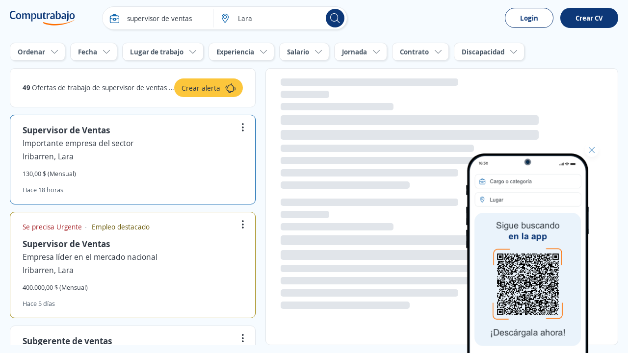

--- FILE ---
content_type: text/html; charset=utf-8
request_url: https://ve.computrabajo.com/trabajo-de-supervisor-de-ventas-en-lara
body_size: 75440
content:
<!DOCTYPE html>
<html xmlns="http://www.w3.org/1999/xhtml" lang="es-VE">
<head>
    <title>Trabajo de supervisor de ventas en Lara | Computrabajo</title>
    


<meta http-equiv="Content-Type"  content="text/html; charset=utf-8" /><meta  name="viewport" content="width=device-width, initial-scale=1.0, maximum-scale=1.0, user-scalable=no" /><meta  name="x-ua-compatible" content="IE=edge" />
<meta name="meta_ctp" content="7" />
<meta name="meta_cts" content="F0046A2985DEFBFE7517F155D77BACC7" />
<meta name="meta_ctv" content="8" />
<meta name="android_downloads" content="(+10,000,000)" />
<meta name="google-play-app" content="com.redarbor.computrabajo" />

    <link rel="preconnect" href="https://cp.ct-stc.com" crossorigin="" />
    <link rel="preconnect" href="https://candidato.ve.computrabajo.com" crossorigin="" />


    
		<link rel="canonical" href="https://ve.computrabajo.com/trabajo-de-supervisor-de-ventas-en-lara" />

    

<meta  name="title" content="Trabajo de supervisor de ventas en Lara | Computrabajo" /><meta  name="description" content="¿Buscas trabajo de supervisor de ventas en Lara? Consulta las mejores ofertas de empleo en la bolsa de empleo líder de todo Venezuela: Computrabajo." /><meta  name="h1" content="Ofertas de trabajo de supervisor de ventas en Lara" /><meta  name="respsta" content="200" />
    

<meta property="og:title" content="Trabajo de supervisor de ventas en Lara | Computrabajo" /><meta property="og:description" content="¿Buscas trabajo de supervisor de ventas en Lara? Consulta las mejores ofertas de empleo en la bolsa de empleo líder de todo Venezuela: Computrabajo." /><meta property="og:type" content="website" /><meta property="og:url" content="https://ve.computrabajo.com/trabajo-de-supervisor-de-ventas-en-lara" /><meta property="og:image" content="//cp.ct-stc.com/web8/20251216.02_01.27/c/img/logos/logoct-ogp.png" /><meta property="og:image:width" content="1200" /><meta property="og:image:height" content="630" />
    <link rel='shortcut icon' type='image/x-icon' href='//cp.ct-stc.com/web8/20251216.02_01.27/c/img/logos/favicon_ct.svg' />

        <link rel='preload' href='//cp.ct-stc.com/web8/20251216.02_01.27/c/css/fonts/CTFont_xs.woff2' as='font' type='font/woff2' crossorigin='anonymous' />
        <link rel='preload' href='//cp.ct-stc.com/web8/20251216.02_01.27/c/css/fonts/ct_font/ct_regular_font.woff2' as='font' type='font/woff2' crossorigin='anonymous' />
        <link rel='preload' href='//cp.ct-stc.com/web8/20251216.02_01.27/c/css/fonts/ct_font/ct_bold_font.woff2' as='font' type='font/woff2' crossorigin='anonymous' />


	<style>@charset "UTF-8";*{box-sizing:border-box;margin:0;padding:0;-webkit-font-smoothing:antialiased;-moz-osx-font-smoothing:grayscale}a,body,button,div,form,h1,h2,h3,h4,h5,h6,html,input,label,legend,li,ol,p,select,span,table,textarea,ul{border:0;font-size:100%;font-style:inherit;font-weight:inherit;outline:0;vertical-align:baseline}html{min-height:100%;-webkit-text-size-adjust:100%;-moz-text-size-adjust:100%;text-size-adjust:100%}article,aside,footer,header,main,nav,section{display:block}ul{list-style:none}table{border-collapse:collapse;border-spacing:0;width:100%}a:active,a:focus,a:hover{outline:0}a img,img{border:0;max-width:100%;vertical-align:middle}button:not(.default),input:not(.default),select:not(.default),textarea:not(.default){-webkit-appearance:none;-moz-appearance:none;appearance:none}input[type=search]::-webkit-search-cancel-button,input[type=search]::-webkit-search-decoration{-webkit-appearance:none;appearance:none}input[type=number]::-webkit-inner-spin-button,input[type=number]::-webkit-outer-spin-button{height:auto}input[type=number]{-webkit-appearance:textfield;-moz-appearance:textfield;appearance:textfield}select::-ms-expand{display:none}textarea{overflow:auto;resize:none;outline:none}button{background-color:transparent;cursor:pointer}[data-ac-template]{display:none!important}.box{background-color:#fff;padding:20px;border-radius:10px;box-shadow:0 0 9px 1px rgba(24,26,31,0.07);position:relative}.box.pAll0:not([class*=p]){padding:0}.box.pb0{padding-bottom:0}.box .box{padding:15px 0 0;border:0}.box>.i_close,.box>.i_close_w{position:absolute;border-radius:50px;font-size:1.2rem;height:30px;width:30px;right:10px;display:flex;align-items:center;justify-content:center}.box>.i_close:not(.center),.box>.i_close_w:not(.center){top:10px}.box>.i_close.center,.box>.i_close_w.center{top:50%;transform:translateY(-50%)}.box>.i_close:hover,.box>.i_close_w:hover{background-color:rgba(0,0,0,0.1)!important;border-radius:50px}.box_error,.box_info,.box_ok{border-radius:10px;padding:20px 35px 20px 20px;position:relative}.box_error h3,.box_info h3,.box_ok h3{font-size:1.7rem}.box_error .i_close_w,.box_error>.i_close,.box_info .i_close_w,.box_info>.i_close,.box_ok .i_close_w,.box_ok>.i_close{position:absolute;right:10px;top:10px}.box_error.small:not([class*=pAll]),.box_info.small:not([class*=pAll]),.box_ok.small:not([class*=pAll]){padding:14px 16px;padding-right:35px}.box_error.small h3,.box_info.small h3,.box_ok.small h3{font-size:1.4rem;font-weight:bold}.box_error.small a:not(.icon),.box_error.small a:not(.icon):hover,.box_info.small a:not(.icon),.box_info.small a:not(.icon):hover,.box_ok.small a:not(.icon),.box_ok.small a:not(.icon):hover{text-decoration:underline}.box_error.small h3+p,.box_error.small p+p,.box_info.small h3+p,.box_info.small p+p,.box_ok.small h3+p,.box_ok.small p+p{margin-top:5px}.box_error.tiny,.box_info.tiny,.box_ok.tiny{padding:10px}.box_ok{background-color:#EBF5E6;border:#EBF5E6}.box_ok,.box_ok :not([class*=fc_]){color:#353e4a}.box_info{background-color:#FFF0E2;border:#FFF0E2}.box_info,.box_info :not([class*=fc_]){color:#353e4a}.box_error{background-color:#fbeded;border:#fbeded}.box_error,.box_error :not([class*=fc_]){color:#353e4a}.sub_box{position:relative;background-color:#eaf3fb;border-radius:10px;padding:25px}.sub_box>.i_close:not(.posRel),.sub_box>.i_remove{cursor:pointer;position:absolute;right:15px;top:15px}.sub_box.cp:hover{background-color:#e1eef9}.sub_box.small{padding:10px;font-weight:bold;font-size:1.4rem;margin-top:0}.box{position:relative}.box.disabled{background-color:#e1eaf1;box-shadow:none;color:#4B5968}.box.sel{border:1px solid #0D3878}.box.box_fix{border-radius:0}.box.pack_alpha .box_bottom_info,.box.pack_alpha .box_top_info{left:-2px;right:-2px}.box .top_icon{position:absolute;top:0;left:50%;transform:translate(-50%,-50%)}.box.box_info_bottom{z-index:1}.box .box_left_info{position:absolute;left:-3px;top:0;height:100%;bottom:0;width:50px;border-radius:10px 0 0 10px}.box .box_left_info>span{font-size:1.4rem;position:absolute;transform:translate(-50%,-50%) rotate(-90deg);left:16px;top:50%;white-space:nowrap;display:flex;align-items:center}.box .box_left_info:before{content:"";background:#fff;height:20px;position:absolute;height:100%;right:0px;width:20px;border-radius:10px 0 0 10px}.add_info_top{margin-top:45px!important}.box_bottom_info,.box_top_info{position:absolute;left:0;right:0}.box_bottom_info:not([class*=bg_]),.box_top_info:not([class*=bg_]){background:#eaf3fb}.box_bottom_info:not([class*=fc_]),.box_top_info:not([class*=fc_]){color:#313944}.box_bottom_info.border:before,.box_top_info.border:before{border-right:1px solid #e1e5ea;border-left:1px solid #e1e5ea;width:calc(100% - 2px)}.box_bottom_info>svg,.box_top_info>svg{position:absolute;top:50%;left:20px;transform:translateY(calc(-50% - 7px))}.box_bottom_info:not([class*=tl]),.box_top_info:not([class*=tl]){text-align:center}.box_bottom_info:not([class*=fs]),.box_top_info:not([class*=fs]){font-size:1.4rem}.box_bottom_info:before,.box_top_info:before{content:"";background:#fff;height:20px;position:absolute;width:100%;right:0}.box_bottom_info.bg_yellow_light:before,.box_top_info.bg_yellow_light:before{top:70px!important}.box_bottom_info.info,.box_top_info.info{background-color:#e9ebf6}.box_bottom_info .tag,.box_top_info .tag{position:absolute;bottom:-5px;left:50%;transform:translateX(-50%)}.box_bottom_info{bottom:-30px;border-radius:0 0 10px 10px;padding:20px 10px 10px}.box_bottom_info:before{top:-10px;border-radius:0 0 10px 10px;box-shadow:0 5px 5px 0 rgba(15,23,42,0.0392156863)}.box_bottom_info.small{margin:-30px 0 15px;position:relative;bottom:auto}.box_bottom_info.small:before{display:none}.box_bottom_info.small a{padding:0 0 0 5px!important;border:0!important;flex-grow:inherit!important}.box_bottom_info.tc_fx{justify-content:center!important}.box_top_info{top:-55px;border-radius:10px 10px 0 0;padding:20px 10px 30px}.box_top_info:before{top:55px;border-radius:10px 10px 0 0;box-shadow:0 -5px 5px 0 rgba(15,23,42,0.0392156863)}.box_top_info.small{text-align:left;top:-40px;padding:8px 10px 15px}.box_top_info.small:before{top:35px}.shadow_left{box-shadow:-10px 0px 15px -10px rgba(24,26,31,0.07)}.box_border{}.box_border.hover:hover{border-color:#c3cbd4;box-shadow:0 0 15px rgba(0,0,0,0.15);cursor:pointer}.box_border.menu_top{margin-top:55px;border:0;border-top:1px solid #e1e5ea;background:#fff;padding:0 0 50px;border-radius:0}.box_border.menu_top .menu_switch{margin-top:-90px;margin-bottom:35px;padding:10px 0}.sub_box>.tag.new{position:absolute;top:-10px;left:50%;transform:translateX(-50%)}.sub_box.info{background-color:#e9ebf6;border:1px solid #e9ebf6}.sub_box.rounded{border-radius:15px}.sub_box a{display:inline-flex}.sub_box a .icon{font-size:1.8rem}.sub_box>.i_close:not([class*=fc_]),.sub_box>.i_remove:not([class*=fc_]){color:#313944}.b_primary{border:1px solid transparent;border-radius:10px;cursor:pointer;display:inline-block;padding:13px 17px;position:relative;transition:0.2s;z-index:1;background-color:#0D3878;color:#fff;font-weight:bold}.b_primary:not([class*=tl]){text-align:center}.b_primary:hover:not(span):not(.b_transparent){color:#fff;cursor:pointer}.b_primary:hover:not(span):not(.b_transparent):after{background-color:rgba(53,62,74,0.1)}.b_primary:not(span):after{background-color:rgba(53,62,74,0);border-radius:10px;bottom:-1px;content:"";left:-1px;position:absolute;right:-1px;top:-1px;transition:background-color 0.4s;z-index:-1}.b_primary.small.rounded{padding:10px 16px}.b_primary.rounded,.b_primary.rounded:after{border-radius:35px}.b_primary.circle,.b_primary.circle:after{border-radius:50%;padding:15px;width:auto}.b_primary.circle:hover{background-color:transparent}.b_primary.big{font-size:1.6rem;padding:13px 35px;font-weight:bold}.b_primary.small{padding:10px 12px}.b_primary.tiny{font-size:1.4rem;font-weight:normal;padding:5px 15px}.b_primary.disabled,.b_primary.disabled:hover,.b_primary[disabled],.b_primary[disabled]:hover{background:#f0f2f4;border-color:#f0f2f4;color:#4B5968;cursor:no-drop;pointer-events:none}.b_primary.disabled:after,.b_primary[disabled]:after{display:none!important}.b_primary input{background-color:#0b2f66;color:#fff}.b_primary input:hover{color:#fff}.b_primary_inv{border:1px solid transparent;border-radius:10px;cursor:pointer;display:inline-block;padding:13px 17px;position:relative;transition:0.2s;z-index:1;background-color:#fff;border-color:#0D3878;color:#0D3878;z-index:1}.b_primary_inv:not([class*=tl]){text-align:center}.b_primary_inv:hover:not(span):not(.b_transparent){color:#fff;cursor:pointer}.b_primary_inv:hover:not(span):not(.b_transparent):after{background-color:rgba(53,62,74,0.1)}.b_primary_inv:not(span):after{background-color:rgba(53,62,74,0);border-radius:10px;bottom:-1px;content:"";left:-1px;position:absolute;right:-1px;top:-1px;transition:background-color 0.4s;z-index:-1}.b_primary_inv.small.rounded{padding:10px 16px}.b_primary_inv.rounded,.b_primary_inv.rounded:after{border-radius:35px}.b_primary_inv.circle,.b_primary_inv.circle:after{border-radius:50%;padding:15px;width:auto}.b_primary_inv.circle:hover{background-color:transparent}.b_primary_inv.big{font-size:1.6rem;padding:13px 35px;font-weight:bold}.b_primary_inv.small{padding:10px 12px}.b_primary_inv.tiny{font-size:1.4rem;font-weight:normal;padding:5px 15px}.b_primary_inv.disabled,.b_primary_inv.disabled:hover,.b_primary_inv[disabled],.b_primary_inv[disabled]:hover{background:#f0f2f4;border-color:#f0f2f4;color:#4B5968;cursor:no-drop;pointer-events:none}.b_primary_inv.disabled:after,.b_primary_inv[disabled]:after{display:none!important}.b_primary_inv.active,.b_primary_inv:hover{background-color:#0D3878;color:#fff}.b_primary_inv.active:after,.b_primary_inv:hover:after{display:none!important}.b_primary_inv.active .fc_base,.b_primary_inv:hover .fc_base{color:#fff}.b_create_alert{margin-top:75px;display:flex;align-items:flex-start}.b_create_alert .icon{flex:22px 0 0}.b_create_alert>span:not(.icon){margin-top:3px}.b_create_alert+div{position:absolute;width:320px;top:40px}.b_create_alert+div>div{position:absolute;top:10px;z-index:99}.b_create_alert+div>div p{padding-right:20px}.box_btn_alert{float:right}.box_btn_alert .box{position:absolute;text-align:left;box-shadow:0 0 15px 4px rgba(8,9,10,0.1);width:320px;max-width:260px;top:45px;right:35px}.box_btn_alert .info_linkofertas{right:40px;top:auto;bottom:15px;padding:20px;width:375px;overflow:visible}.btn_alert{background:#FCC63B;height:38px;border-radius:25px;padding:0 15px;margin-top:17px;margin-right:-5px;z-index:99;display:flex;align-items:center;justify-content:center;position:relative;cursor:pointer}.btn_alert:hover{background:#fbb709}.btn_alert .descrip{color:#313944;padding:10px 10px 10px 0;height:38px;font-size:14px;text-align:left}.btn_alert:before{content:"";position:absolute;border-radius:50%;animation:move 4s infinite;top:0;right:0;box-shadow:0 0 15px #fff;width:40px;height:40px}.btn_alert.shadow_off:before{box-shadow:none}.info_linkofertas.box{box-shadow:0 0 15px 4px rgba(8,9,10,0.1);border:0;overflow:visible}@keyframes move{0%{transform:scale(0)}to{transform:scale(1)}}.b_primary_inv:active,.b_primary_inv:focus,.b_primary_inv:hover{background:#08234a;color:#fff}.b_primary_inv.b_premium{border-color:#59BAA8!important;color:#59BAA8!important}.b_primary_inv.b_premium:active,.b_primary_inv.b_premium:focus,.b_primary_inv.b_premium:hover{color:#fff!important;border-color:#429e8d!important;background:#429e8d!important}.b_primary_inv.new{background-color:#fff;color:#005DA9;border-color:#005DA9}.b_primary_inv.new:active,.b_primary_inv.new:focus,.b_primary_inv.new:hover{color:#fff;background-color:#005DA9}.b_primary_inv>.tag{position:absolute;top:-15px;left:50%;transform:translateX(-50%);margin:0!important}.b_primary_inv [attach-cv-button-text]{overflow:hidden;text-overflow:ellipsis;max-width:100%;white-space:nowrap;margin:-5px 0;display:inline-block;width:90%}.b_primary{font-size:1.6rem}.b_primary.small:not([class*=fs]){font-size:1.4rem}.b_primary.b_premium{font-weight:normal;background:#59BAA8}.b_primary.b_premium:active,.b_primary.b_premium:focus,.b_primary.b_premium:hover{background:#429e8d}.b_primary:hover:not([disabled]):not(.disabled){background-color:#0b2d61}.graphic_bar .bar{background-color:#f0f2f4;border-radius:10px;display:block;height:18px;text-align:left;position:relative}.graphic_bar .bar:not([class*=w]){width:180px}.graphic_bar .bar span{border-radius:10px;display:block;height:18px;text-align:center}.graphic_bar .bar .result{position:absolute;right:5px;line-height:1.2;bottom:1px}.graphic_bar .bar.small,.graphic_bar .bar.small span{height:14px;border-radius:30px}.graphic_bar .bar.small .result{bottom:0}.info_donut{left:50%;max-width:100%;position:absolute;text-align:center}.info_donut:not(.half){top:50%;transform:translate(-50%,-50%)}.info_donut.half{bottom:0;transform:translate(-50%,-5px)}.info_donut_half :first-child{float:left}.info_donut_half :last-child{float:right}.doughnut.half{margin:0 auto;padding:0;list-style-type:none;position:relative;width:70px;height:35px;overflow:hidden;border-radius:0}.doughnut.half *,.doughnut.half:before{box-sizing:border-box}.doughnut.half div,.doughnut.half:before{position:absolute;left:0;content:"";width:inherit;height:inherit;border:7px solid rgba(211,211,211,0.3)}.doughnut.half:before{border-bottom:none;border-top-left-radius:35px;border-top-right-radius:35px}.doughnut.half div{top:100%;border-color:#005DA9;border-top:none;border-bottom-left-radius:35px;border-bottom-right-radius:35px;transform-origin:50% 0;transform-style:preserve-3d;backface-visibility:hidden;animation-fill-mode:forwards;animation-duration:0.4s;animation-timing-function:linear;transition:transform 0.3s}.doughnut.half.default div{border-color:#005DA9}.doughnut.half.ko div{border-color:#7D66A8}.doughnut.half~p{line-height:1.4!important;max-width:100%!important}.doughnut.half .result{position:absolute;top:14px;left:0;right:0;text-align:center;font-size:2rem;font-weight:bold}.doughnut.half+.legend{color:#9ba5af;font-size:1.2rem;display:flex;width:70px;margin:5px auto 0}.doughnut.half+.legend :last-child{margin-left:auto}.doughnut{position:relative;width:140px;height:140px;margin:0;border-radius:100%}.doughnut.small{width:60px;height:60px}.doughnut.small .center{width:40px;height:40px}.doughnut.tiny{width:22px;height:22px}.doughnut.tiny .center{width:16px;height:16px}.doughnut.thin{width:60px;height:60px}.doughnut.thin .center{width:50px;height:50px}.doughnut.big{width:200px;height:200px}.doughnut.big .center{width:170px;height:170px}.doughnut.border{border:2px solid #fff}p.center{background:#fff;position:absolute;top:0;left:0;bottom:0;right:0;width:100px;height:100px;margin:auto;border-radius:50%;display:flex;align-items:center;justify-content:center;font-weight:bold;color:#313944}.portion{border-radius:50%;height:100%;position:absolute;width:100%}.bg_brand_light .center{background-color:#eaf3fb}.circle_chart{animation:circle-chart-fill 2s reverse;transform:rotate(-90deg);transform-origin:center}@keyframes circle-chart-fill{to{stroke-dasharray:0 100}}.clear{clear:both}.clearfix:after,.field_checkbox_box .group:after,.field_radio_box .group:after,.popup.flex>div:after,.popup:not(.flex):after,.validation-summary-errors:after,[class*=field_]:after{clear:both;content:"";display:table}input,select,textarea{background-color:#fff;border:1px solid #e1e5ea;border-radius:10px;display:block;color:#313944;font-family:inherit;font-weight:normal;line-height:1.4;padding:13px 15px;width:100%}input.small,select.small,textarea.small{padding:10px 12px}button{color:#313944;font-family:inherit;line-height:1.4}[class*=field_]{position:relative}[class*=field_]{margin-bottom:25px}[class*=field_]:not(.field_group) .field_on_off{display:inline-block;margin-bottom:0}[class*=field_].field_info{margin-bottom:0}[class*=field_].mb0{margin-bottom:0}html input[disabled]:not(.b_transparent):not(.b_primary),html input[readonly]:not(.b_transparent):not(.b_primary),html select[disabled],html select[readonly],html textarea[disabled],html textarea[readonly],span.disabled,span.disabled:hover{background-color:#f0f2f4;border:1px solid #e1e5ea;color:#97a3b4;cursor:no-drop;opacity:1}html input[readonly],html select[readonly],html textarea[readonly]{pointer-events:none}.field-validation-error{float:left;font-size:1.2rem;line-height:1;background-color:#da3d3d;border-radius:9px;color:#fff;margin-top:10px;padding:5px 10px}.field-validation-error a{color:#fff;text-decoration:underline}.field-validation-error a:hover{color:#fff;font-weight:bold;text-decoration:underline}.field-validation-error.outside{float:none;display:inline-block}.input-validation-error{border-color:#da3d3d}.input-validation-ok{animation:fade_out_ok 2s ease-in-out}@keyframes fade_out_ok{0%{border-color:#79BA59;background-color:#EBF5E6}90%{border-color:#79BA59;background-color:#EBF5E6}}.validation-summary-errors{background:#da3d3d;border:1px solid #da3d3d;border-radius:10px;color:#fff;display:flex;flex-direction:column;margin-bottom:25px;position:relative;padding:13px 16px}.validation-summary-errors *,.validation-summary-errors :hover{color:#fff}.validation-summary-errors h3{font-size:2rem}.validation-summary-errors h3+p,.validation-summary-errors p+p{margin-top:5px}.validation-summary-errors a,.validation-summary-errors a:hover{text-decoration:underline}label{display:inline-block;margin-bottom:8px;font-weight:bold}.no_label{margin-top:27px}.required{color:#da3d3d;margin-left:2px}.field_checkbox.hori .group label,.field_radio.hori .group label{display:inline-block;margin:5px 0;padding:4px 25px 4px 25px}.field_checkbox.hori .group label .input,.field_radio.hori .group label .input{top:6px}.field_checkbox.hori.small label,.field_radio.hori.small label{padding:1px 15px 1px 23px}.field_checkbox.hori.small label .input,.field_radio.hori.small label .input{top:3px}.field_checkbox label a,.field_radio label a{display:inline-block;text-decoration:underline}.field_checkbox.alone .checkbox,.field_checkbox.alone .radio,.field_radio.alone .checkbox,.field_radio.alone .radio{margin-bottom:0;padding-left:0;height:15px;width:15px}.field_checkbox.alone .input,.field_radio.alone .input{display:block;position:relative;top:0}.checkbox,.radio{cursor:pointer;display:block;font-weight:normal;min-height:15px;padding-left:25px;position:relative;-webkit-user-select:none;-moz-user-select:none;user-select:none;width:-moz-fit-content;width:fit-content}.checkbox input[type=checkbox],.checkbox input[type=radio],.radio input[type=checkbox],.radio input[type=radio]{border:0!important;clip:rect(0 0 0 0)!important;height:1px!important;margin:-1px!important;overflow:hidden!important;padding:0!important;position:absolute!important;width:1px!important}.checkbox input[type=checkbox].input-validation-error~.input,.checkbox input[type=radio].input-validation-error~.input,.radio input[type=checkbox].input-validation-error~.input,.radio input[type=radio].input-validation-error~.input{border-color:#da3d3d}.checkbox input[type=checkbox]:checked~.input,.checkbox input[type=radio]:checked~.input,.radio input[type=checkbox]:checked~.input,.radio input[type=radio]:checked~.input{background-color:#0D3878;border-color:#0D3878}.checkbox input[type=checkbox]:checked~.input:after,.checkbox input[type=radio]:checked~.input:after,.radio input[type=checkbox]:checked~.input:after,.radio input[type=radio]:checked~.input:after{display:block}.checkbox input[type=checkbox]:checked~.input+span,.checkbox input[type=radio]:checked~.input+span,.radio input[type=checkbox]:checked~.input+span,.radio input[type=radio]:checked~.input+span{font-weight:bold}.checkbox input[type=checkbox]:disabled~.input,.checkbox input[type=radio]:disabled~.input,.radio input[type=checkbox]:disabled~.input,.radio input[type=radio]:disabled~.input{border-color:#e1e5ea;cursor:no-drop}.checkbox input[type=checkbox]:disabled~.input+span,.checkbox input[type=radio]:disabled~.input+span,.radio input[type=checkbox]:disabled~.input+span,.radio input[type=radio]:disabled~.input+span{color:#97a3b4;cursor:no-drop;font-weight:normal}.checkbox input[type=checkbox]:disabled:checked~.input,.checkbox input[type=radio]:disabled:checked~.input,.radio input[type=checkbox]:disabled:checked~.input,.radio input[type=radio]:disabled:checked~.input{background-color:#e1e5ea}.checkbox .input,.radio .input{background-color:#fff;border:1px solid #c3cbd4;height:15px;left:0;position:absolute;top:2px;width:15px}.checkbox .input:after,.radio .input:after{content:"";display:none;position:absolute}.checkbox.fs16 .input,.radio.fs16 .input{top:3px}.checkbox.fwB input[type=checkbox]:disabled~.input+span,.checkbox.fwB input[type=radio]:disabled~.input+span,.radio.fwB input[type=checkbox]:disabled~.input+span,.radio.fwB input[type=radio]:disabled~.input+span{font-weight:bold}.checkbox.fc_base input[type=checkbox]:disabled~.input+span,.checkbox.fc_base input[type=radio]:disabled~.input+span,.radio.fc_base input[type=checkbox]:disabled~.input+span,.radio.fc_base input[type=radio]:disabled~.input+span{color:#313944}.checkbox .input{border-radius:3px}.checkbox .input:after{border:solid #fff;border-width:0 2px 2px 0;height:7px;left:4px;top:1px;transform:rotate(45deg);width:3px}.radio .input{border-radius:50%}.radio .input:after{background-color:#fff;border-radius:50%;height:5px;left:4px;top:4px;width:5px}.field_checkbox_box,.field_radio_box{margin-bottom:15px}.field_checkbox_box .group label,.field_radio_box .group label{display:inline-block;float:left;margin-bottom:10px;padding-left:0;position:relative}.field_checkbox_box .group label:not(:last-child),.field_radio_box .group label:not(:last-child){margin-right:2%}.field_checkbox_box .group label.fn,.field_radio_box .group label.fn{float:none}.field_checkbox_box .group label.mb0,.field_radio_box .group label.mb0{margin-bottom:0}.field_checkbox_box .group .input,.field_radio_box .group .input{transition:background-color 0.2s ease-in-out,border-color 0.2s ease-in-out}.field_checkbox_box .group .label_box,.field_radio_box .group .label_box{background-color:#fff;border:1px solid #e1e5ea;border-radius:10px;cursor:pointer;display:inline-block;font-weight:normal;padding:13px 17px 13px 38px;width:100%;transition:color 0.2s ease-in-out,background-color 0.2s ease-in-out,border-color 0.2s ease-in-out}.field_checkbox_box .group .label_box.dFlex,.field_radio_box .group .label_box.dFlex{display:flex}.field_checkbox_box .group input.input-validation-error~.label_box,.field_radio_box .group input.input-validation-error~.label_box{border-color:#da3d3d}.field_checkbox_box .group input:checked~.input,.field_checkbox_box .group input:not(:disabled):hover~.input,.field_radio_box .group input:checked~.input,.field_radio_box .group input:not(:disabled):hover~.input{border-color:#0D3878}.field_checkbox_box .group input:checked~.input+.label_box,.field_checkbox_box .group input:not(:disabled):hover~.input+.label_box,.field_radio_box .group input:checked~.input+.label_box,.field_radio_box .group input:not(:disabled):hover~.input+.label_box{background-color:#eaf3fb;border-color:#0D3878;color:#313944;font-weight:normal}.field_checkbox_box .group input:checked:disabled:hover~.input,.field_checkbox_box .group input:checked:disabled~.input,.field_radio_box .group input:checked:disabled:hover~.input,.field_radio_box .group input:checked:disabled~.input{border-color:#e1e5ea}.field_checkbox_box .group input:checked:disabled:hover~.input+.label_box,.field_checkbox_box .group input:checked:disabled~.input+.label_box,.field_radio_box .group input:checked:disabled:hover~.input+.label_box,.field_radio_box .group input:checked:disabled~.input+.label_box{background-color:#fff;border-color:#e1e5ea;color:#4B5968}.field_checkbox_box .group .input,.field_radio_box .group .input{left:15px;position:absolute;top:16px;transform:none}.field_checkbox_box .field-validation-error,.field_radio_box .field-validation-error{margin-top:-7px}.field_checkbox_box.small .group .input,.field_radio_box.small .group .input{top:13px}.field_checkbox_box.small .group .label_box,.field_radio_box.small .group .label_box{padding:10px 15px 10px 38px}.field_checkbox_box.no_input .input,.field_radio_box.no_input .input{display:none!important}.field_checkbox_box.no_input:not(.small) .label_box,.field_radio_box.no_input:not(.small) .label_box{padding-left:17px}.field_checkbox_box.no_input.small .label_box,.field_radio_box.no_input.small .label_box{padding-left:15px}.field_checkbox_box.rounded .label_box,.field_radio_box.rounded .label_box{border-radius:25px}.field_checkbox_box.vert .group label,.field_radio_box.vert .group label{width:100%}.field_checkbox_box.vert .group label .label_box,.field_radio_box.vert .group label .label_box{margin-left:0;width:100%}.field_checkbox_box.center,.field_radio_box.center{text-align:center}.field_checkbox_box.center .group label,.field_radio_box.center .group label{float:none}.field_checkbox_box.center .group label:not(:last-child),.field_radio_box.center .group label:not(:last-child){margin-right:6px}.field_checkbox_box.center .field-validation-error,.field_radio_box.center .field-validation-error{width:100%}input:not([type=button]):not([type=submit]):not(.search),select,textarea{transition:border 0.25s ease-in-out}input:not([type=button]):not([type=submit]):not(.search):not([readonly]):focus,select:not([readonly]):focus,textarea:not([readonly]):focus{border-color:#0D3878}.field_on_off{cursor:pointer;-webkit-user-select:none;-moz-user-select:none;user-select:none}.field_on_off .field_help{display:block;float:none;margin-bottom:9px;margin-top:-6px;text-align:left}.field_on_off .switch{background-color:#a0abbb;border-radius:9px;cursor:pointer;display:block;height:20px;margin-bottom:0;position:relative;text-align:center;width:100%}.field_on_off .switch .disc{background-color:#fff;border-radius:50%;box-shadow:1px 1px 5px rgba(53,62,74,0.2);content:"";height:14px;left:3px;position:absolute;right:auto;top:3px;width:14px}.field_on_off .switch .off,.field_on_off .switch .on{color:#fff;font-size:1.3rem;font-weight:bold;line-height:1.4;width:100%;padding-top:1px}.field_on_off .switch .on{display:none;padding-right:13px}.field_on_off .switch .off{display:block;padding-left:13px}.field_on_off .switch.dIB{display:inline-block}.field_on_off input{display:none!important}.field_on_off input:checked~.switch{background-color:#0D3878}.field_on_off input:checked~.switch .disc{box-shadow:-1px 1px 5px rgba(53,62,74,0.2);left:auto;right:3px}.field_on_off input:checked~.switch .on{display:block}.field_on_off input:checked~.switch .off{display:none}.field_on_off.big{cursor:default;display:block}.field_on_off.big.dIB{display:inline-block}.field_on_off.big .switch{border-radius:20px;height:30px}.field_on_off.big .switch .disc{height:24px;width:24px}.field_on_off.big .switch .off,.field_on_off.big .switch .on{padding-top:6px}.field_on_off.disabled,.field_on_off.disabled:hover{background-color:transparent;border:0;color:#313944}.field_on_off.disabled .switch,.field_on_off.disabled:hover .switch{background-color:#d8dde3;cursor:no-drop}.field_on_off.disabled .switch .disc,.field_on_off.disabled:hover .switch .disc{opacity:0.5}.field_on_off.disabled input:checked~.switch,.field_on_off.disabled:hover input:checked~.switch{background-color:#d8dde3}.field_select_links>p,.sq_list:not(.hori) li>span:nth-child(2):not(.t_word_wrap),.t_ellipsis{overflow:hidden;text-overflow:ellipsis;max-width:100%;white-space:nowrap}.field_select_links{position:relative;font-size:1.6rem;cursor:pointer;text-align:left}.field_select_links>p{border:1px solid #e1e5ea;background-color:#fff;border-radius:30px;display:block!important;color:#313944;padding:13px 35px 13px 15px}.field_select_links>p:before{position:absolute;right:15px;top:50%;transform:translateY(-50%)}.field_select_links>.list{border:1px solid #0D3878;border-top-color:#0D3878;background-color:#fff;border-radius:0 0 10px 10px;position:absolute;max-height:170px;top:49px;left:0;right:0;z-index:999;overflow-y:auto;opacity:0;display:none}.field_select_links>.list li button,.field_select_links>.list>li a,.field_select_links>.list>li>span:first-of-type:not(.tag){color:#313944;display:block;padding:10px 15px;font-size:1.4rem}.field_select_links>.list li:hover{background-color:#eaf3fb}.field_select_links.small{font-size:1.4rem}.field_select_links.small>.list{top:36px}.field_select_links.small>.list li button,.field_select_links.small>.list>li a,.field_select_links.small>.list>li>span:first-of-type:not(.tag){padding:10px}.field_select_links.small>p{padding:10px 40px 10px 10px}.field_select_links.open>p{border-color:#0D3878}.field_select_links.open>.list{display:block;opacity:1}.field_select_links .tag.new{background-color:#FCC73B;position:absolute;top:-10px;left:50%;right:auto;transform:translateX(-50%);margin:0}.field_select_links.new:before{content:"";height:12px;width:12px;border-radius:50%;position:absolute;top:-4px;right:-4px;background-color:#FCC73B}select.transparent{border:0;padding-left:0}.cols,.field_range .range_txt{display:table;border-collapse:separate;width:100%}.cols.mB_neg,.field_range .mB_neg.range_txt{width:calc(100% + 20px * 2)}.cols>:not(script),.field_range .range_txt>:not(script){display:table-cell;vertical-align:middle}.cols>:not(script).vt,.field_range .range_txt>:not(script).vt{vertical-align:top}.cols>:not(script).vb,.field_range .range_txt>:not(script).vb{vertical-align:bottom}.cols.flex,.field_range .flex.range_txt{display:flex;align-content:space-between;align-items:center}.cols.flex.vb_fx,.field_range .flex.vb_fx.range_txt{align-items:flex-end}.cols.flex.vj_fx,.field_range .flex.vj_fx.range_txt{align-items:stretch}.cols.flex.vt_fx,.field_range .flex.vt_fx.range_txt{align-items:flex-start}.cols.flex>*,.field_range .flex.range_txt>*{flex-grow:1}.cols.flex>.has_width,.field_range .flex.range_txt>.has_width{flex:none}.cols.flex>:not(.has_width),.field_range .flex.range_txt>:not(.has_width){min-width:0}.cols.flex .fx_none,.field_range .flex.range_txt .fx_none{flex:none}.field_range .range_txt{margin-top:10px;table-layout:fixed}.field_range .range_txt span{font-weight:bold;text-align:center}.field_range.test_level .range_txt{width:108%;margin-left:-4%;margin-right:-4%}.ui-slider{position:relative;display:inline-block;border-radius:30px;width:91%;margin:0 4.5%}.ui-slider .ui-widget-header{background-color:#418FDE;border-radius:8px}.ui-slider .ui-slider-handle{border-radius:50%;background-color:#fff;position:absolute;z-index:2;width:24px;height:24px}.ui-slider .ui-slider-handle[style="left: 100%;"]{left:100%!important}.ui-slider .ui-slider-handle:before{border-radius:50%;background-color:#418FDE;display:block;left:3px;position:absolute;top:3px;content:"";width:16px;height:16px}.ui-slider .ui-slider-handle .value{display:none!important}.ui-slider .ui-slider-range{position:absolute;display:block;z-index:1}.ui-slider.ui-widget-content{background-color:#d9d9d9!important}.ui-slider-horizontal{height:13px}.ui-slider-horizontal .ui-slider-handle{top:-7px;margin-left:-10px}.ui-slider-horizontal .ui-slider-handle.ui-state-default{border:1px solid #97a3b4}.ui-slider-horizontal .ui-state-focus{outline:1px solid #418FDE}.ui-slider-horizontal .ui-slider-range{top:0;height:100%}.ui-slider-horizontal .ui-slider-range-min{left:0}.ui-slider-horizontal .ui-slider-range-max{right:0}.field_textarea .box_top_info.small{top:auto;position:relative;width:100%}.field_textarea .box_top_info.small:before{display:none}.field_textarea .box_top_info.small+textarea{margin-top:-10px!important;float:left;position:relative}.stars{text-align:left;width:120px}.stars,.stars span{background-image:url("/c/img/stars.svg");background-position:left top;content:"";display:inline-block;font-size:0;height:20px;line-height:0}.stars span{background-position-y:-20px}.stars.small,.stars.small span{background-size:calc(14px + 2px) calc(14px * 2);height:14px}.stars.small{width:calc(14px * 5 + 2px * 4)}.stars.small span{background-position-y:14px}.i_close_w{color:#fff}.i_report_b{color:#005DA9}.i_fav_sel{color:#EC6984}.i_print_b{color:#005DA9}.i_alert{font-size:21px}.i_alert_b{color:#005DA9}.i_alert_w{font-size:22px}.i_dislike{color:#da3d3d}.i_like{color:#79BA59}.i_back{color:#313944}.i_prev{margin:0 5px 0 0}.i_next{margin:0 0 0 5px}.i_doc_file{color:#295daa}.i_doc_file:before{content:"\e926"}.i_pdf_file{color:#c42700}.i_pdf_file:before{content:"\e925"}.list_dot>:not(script){display:inline}.list_dot>:not(script):not(:first-child):before{color:#4B5968;content:"·";margin:0 6px 0 2px}.sq_list{display:flex}.sq_list li{align-items:flex-start;display:flex;justify-content:space-between;margin-bottom:5px;margin-top:5px;text-align:left}.sq_list li>span:first-child{margin:2px 8px 0 0}.sq_list li>span:first-child,.sq_list li>span:first-child span{border-radius:50%;display:block;height:14px;width:14px}.sq_list li.disabled{color:#4B5968;opacity:0.6}.sq_list li.disabled>span:first-child span{background-color:#b4bdca}.sq_list:not(.hori){flex-direction:column}.sq_list:not(.hori) li:not(:last-child){padding-bottom:4px}.sq_list:not(.hori) li>span:nth-child(2){margin-right:auto}.sq_list.hori{flex-direction:row}.sq_list.hori li:not(:last-child){margin-right:15px}.sq_list.hori li>span:first-child{margin-right:6px}.sq_list .value{font-size:1.6rem;padding-left:10px;white-space:nowrap;width:auto}.overlay{position:fixed;bottom:0;left:0;right:0;top:0;background-color:rgba(53,62,74,0.6);z-index:9999}.popup{position:fixed}.popup:not(.flex){background-color:#fff;border-radius:10px;box-shadow:0 0 15px 4px rgba(53,62,74,0.1);left:50%;top:50%;transform:translate(-50%,calc(-50% + 0.5px));z-index:9999;min-width:550px;max-width:550px}.popup:not(.flex)>div{max-height:95vh;overflow-y:auto;overflow-x:hidden;padding:20px}.popup:not(.flex)>div.pb0{padding-bottom:0}.popup:not(.flex)>div.pAll20{padding:20px}.popup.flex{align-items:center;bottom:0;display:flex;justify-content:center;left:0;right:0;top:0;z-index:9999}.popup.flex:not(.bg_none){background-color:rgba(53,62,74,0.6)}.popup.flex>div{position:relative;border-radius:10px;box-shadow:0 0 15px 4px rgba(53,62,74,0.1);min-width:400px;max-width:1120px}.popup.flex>div:not(.bg_none){background-color:#fff}.popup.flex>div>div{max-height:95vh;overflow-y:auto;overflow-x:hidden;padding:20px}.popup.flex>div>div.pb0{padding-bottom:0}.popup.flex>div>div.pAll0{padding:0}.popup.flex>div>div.pAll20{padding:20px}.popup.flex .form_action{margin-bottom:0}.popup h2{padding-left:20px;padding-right:20px;text-align:center;font-size:2.1rem}.popup h2:not([class*=mb]){margin-bottom:20px}.popup .desc{text-align:center}.popup .form_action{border-top:0;padding-top:0}.popup>.i_close,.popup>.i_close_w,.popup>div>.i_close,.popup>div>.i_close_w{cursor:pointer;position:absolute;right:18px;top:15px}.popup .header_img{margin:-20px;max-width:none}.blockUI{z-index:9999}.popup{overflow:hidden}.popup :not(label):not(h2):not([class*=fs]):not([class*=field-validation-error]){font-size:1.6rem}.popup .fs13,.popup .fs13 *{font-size:1.3rem!important}.popup .fs12,.popup .fs12 *{font-size:1.2rem!important}.popup h2{font-size:2.1rem}.popup:not(.flex)>div{padding:20px 50px}.popup.flex>div>div{padding:30px}.popup.flex>div>div::-webkit-scrollbar{width:10px}.popup.flex>div>div::-webkit-scrollbar:horizontal{height:5px}.popup.flex>div>div::-webkit-scrollbar-track{background:#f1f1f1}.popup.flex>div>div::-webkit-scrollbar-thumb{background:#888;border-radius:10px}.popup.flex>div>div::-webkit-scrollbar-thumb:hover{background:#555}.popup.big{min-width:750px;max-width:750px}.popup .header_popup{background-color:#FCC63B;margin:-30px -50px 30px;padding:50px 60px;display:flex;align-items:center}.popup .header_popup.pt0{padding-top:0}.popup .header_popup.pb0{padding-bottom:0}.popup .title_sticky{text-align:center;color:#313944;margin:-20px -50px 20px;padding:20px;position:sticky;top:-20px;z-index:99;border-radius:10px 10px 0 0}.popup .title_sticky:not(.bb0){border-bottom:1px solid #e1e5ea}.popup .title_sticky:not([class*=bg_]){background:#fff}.popup .title_sticky h2:not([class*=fs]){font-size:1.6rem}.popup .title_sticky p{text-align:center;padding:0 50px}.popup .title_sticky .i_close{position:absolute;right:5px;transition:0.2s ease-in;top:15px;right:15px}.popup .title_sticky .i_close:not([class*=top]){top:10px}.popup .title_sticky .i_back{position:absolute;left:5px;border-radius:50px;transition:0.2s ease-in}.popup .title_sticky .i_back:not([class*=top]){top:10px}.popup .title_sticky .icon.hover_w:hover{background:white}.popup .btns_popup *{width:50%}.popup .btn_sticky{text-align:center;position:sticky;bottom:0px;background:#fff;z-index:999;margin:0 -50px;box-shadow:inset 0 1px 0 #e2e2e2;border-radius:0 0 10px 10px;padding:15px 30px;justify-content:center;display:flex;padding:15px 5%}.popup .btn_sticky .b_primary,.popup .btn_sticky .b_primary_inv{width:49%}.popup .btn_sticky .b_primary:first-child,.popup .btn_sticky .b_primary_inv:first-child{margin:0 2% 0 0}.popup .btn_sticky .b_primary:only-child,.popup .btn_sticky .b_primary_inv:only-child{margin:0}.pag_numeric{display:flex;justify-content:center;margin-top:0}.pag_numeric a,.pag_numeric>span{border:1px solid #e1e5ea;background-color:#fff;color:#313944;border-radius:30px;display:flex;min-width:42px;min-height:42px;margin:0 5px;padding:5px 16px;font-size:1.4rem!important;line-height:1.4!important;align-items:center;justify-content:center}.pag_numeric a:hover,.pag_numeric>span:hover{color:#313944;background-color:#eaf3fb}.pag_numeric a.sel,.pag_numeric>span.sel{cursor:default;color:#fff;background-color:#0D3878}.pag_numeric a.disabled,.pag_numeric>span.disabled{pointer-events:none;opacity:0.5}.pag_numeric a.b_prev .icon,.pag_numeric>span.b_prev .icon{margin-right:5px}.pag_numeric a.b_next .icon,.pag_numeric>span.b_next .icon{margin-left:5px}.menu_switch{padding:10px 20px;z-index:999;font-size:1.4rem}.menu_switch nav{border-radius:25px;background-color:#eaf3fb;width:100%;display:flex;justify-content:space-between;padding:5px}.menu_switch nav a{width:100%;text-align:center;color:#313944;border-radius:25px;white-space:nowrap;margin:0 2px;padding:11px 15px}.menu_switch nav a.sel{font-weight:bold;background-color:#fff}.menu_switch nav a:hover{transition:0.2s ease;background:rgba(255,255,255,0.5803921569)}.menu_switch.more_items{overflow-x:auto}.menu_switch.more_items nav{width:-moz-max-content;width:max-content}.menu_switch+.box{border-top:0!important}.box_border,.box_tooltip{background-color:#fff;border:1px solid #e1e5ea;border-radius:10px;padding:10px}.box_border.pb0,.pb0.box_tooltip{padding-bottom:0}.box_border.pAll15,.pAll15.box_tooltip{padding:15px}.field_checkbox.input_right .checkbox{padding:0 25px 0 0}.field_checkbox.input_right .checkbox input[type=checkbox]:checked~.input+span{font-weight:normal}.field_checkbox.input_right .input{right:0;left:auto}.sub_box>.tag{position:absolute;top:0;left:50%;transform:translate(-50%,-50%);margin-left:0!important}h2 a~.tags{position:absolute;bottom:15px;right:20px;display:flex;align-items:center}h2 a~.tags .tag{font-weight:normal;color:#97A3B4;background-color:#fff;border:1px solid #97A3B4;margin-left:5px;display:flex;align-items:center;padding:3px 10px}h2 a~.tags .tag.postulated{border-color:#79BA59;color:#79BA59}h2 a~.tags .tag.ok{border-color:#79BA59;background-color:#79BA59;color:#fff}.fc_aux_light,a.fc_base.hover:hover{color:#97a3b4}.rounded{border-radius:30px}a.fc_base.t_ellipsis{vertical-align:middle;max-width:350px;display:inline-block}.b_aux{padding:13px 17px;border:1px solid #e1e5ea;color:#313944;border-radius:30px}.mB_neg{margin:0 -30px}.tag{background-color:#0D3878;color:#fff;border-radius:25px;padding:3px 15px;display:inline-block;font-size:1.4rem}.tag.small{font-size:1.2rem!important;border-radius:30px;padding:2px 12px;background:#f1f1f1;color:#333}.tag.base{border:1px solid #D1E3F2;color:#313944;background-color:#fff}.tag.save{background-color:rgba(53,62,74,0.9);border:0;border-radius:5px;font-size:14px!important;padding:13px 20px;position:fixed;z-index:99;left:0;bottom:0;margin:15px}.tag.save a{color:#fff;text-decoration:underline}.tag.link{border:1px solid #005DA9;color:#005DA9;background-color:#fff;border-radius:25px}.tag.link *{font-size:1.4rem}.tag.link:hover{color:#fff;background-color:#0D3878}.tag.company_ok{border:1px solid #79BA59;color:#79BA59;background-color:transparent;font-size:15px!important;padding:5px 10px;display:inline-flex;align-items:center}.tag.company_ok,.tag.company_ok *{line-height:1!important}.tag.new{background-color:#FCC73B;color:#313944;border-radius:25px;padding:3px 10px;font-size:1.2rem!important}.tag.premium{background-color:#59BAA8;color:#fff;border-radius:25px;padding:3px 10px;font-size:1.2rem!important}.filters{display:flex;align-items:center;margin:-30px 0 10px;flex-wrap:wrap}.filters>div{margin:0 10px 5px 0}.filters>div:last-child{margin:0 0 5px}.filters .btn_alert{margin:0}.filters .btn_alert .descrip{font-weight:bold}.filters .field_select_links>p{box-shadow:2px 2px 3px rgba(0,0,0,0.07);font-weight:bold}.filters .field_select_links>p:hover{background-color:#f0f2f4}.title_page{position:relative;z-index:99;overflow:hidden;text-overflow:ellipsis;width:calc(100% - 140px);white-space:nowrap;font-size:1.4rem}.field_tag>span{border-radius:10px;display:flex;align-items:center;width:auto;color:#005DA9;padding:8px 15px;background-color:#eaf3fb;border:1px solid #D1E3F2;box-shadow:2px 2px 3px rgba(0,0,0,0.07);font-weight:bold}.field_tag>span span{overflow:hidden;text-overflow:ellipsis;white-space:nowrap;text-overflow:ellipsis;max-width:140px;white-space:nowrap;display:inline-block}.field_tag>span .icon{font-size:1.2rem;margin-left:5px}.field_select_links>p{border-radius:10px;width:100%;white-space:nowrap;color:#4B5968}.field_select_links.small>p{padding:8px 40px 8px 15px}.field_select_links.small .list{top:43px}.field_select_links.open>p{border-color:#e1e5ea}.field_select_links.open .box_select{display:inline-block;opacity:1}.field_select_links.short .list{width:150px}.field_select_links.long .list li.sel:before{content:"";display:inline-block;transform:rotate(42deg);height:8px;width:3px;border-bottom:2px solid #79BA59;border-right:2px solid #79BA59;position:absolute;top:13px;left:30px}.field_select_links.long .list li.sel a,.field_select_links.long .list li.sel span:first-of-type:not(.tag){padding:10px 65px 10px 45px!important}.field_select_links.long .box_select{width:500px}.field_select_links.long .title+div{max-height:335px;overflow-y:auto;overflow-x:hidden}.field_select_links.long .title+div::-webkit-scrollbar{height:10px;width:10px}.field_select_links.long .title+div::-webkit-scrollbar-thumb{background:rgba(53,62,74,0.12);border-radius:10px}.field_select_links.long .title+div::-webkit-scrollbar-track-piece{background:#fff}.field_select_links.long .list{max-height:inherit!important}.field_select_links .box_select{border:1px solid #e1e5ea;z-index:9999;border-radius:10px;box-shadow:0 10px 15px rgba(0,0,0,0.15);width:250px;display:none;position:absolute;left:0;right:0;top:43px;z-index:999;background-color:#fff;padding-bottom:13px;overflow:hidden;cursor:default}.field_select_links .box_select .title{display:flex;align-items:center;padding:10px 10px 10px 25px;position:relative;z-index:1}.field_select_links .box_select .title span:not(.i_close){font-weight:bold;font-size:1.5rem}.field_select_links .box_select .title.scroll{box-shadow:0 0 7px rgba(0,0,0,0.15)}.field_select_links .box_select .list{width:100%;max-height:300px;position:relative;border:0;border-radius:0;padding:0;box-shadow:none;top:0;z-index:0;overflow:auto}.field_select_links .box_select .list li:hover{background-color:#eaf3fb}.field_select_links .box_select .list li>a,.field_select_links .box_select .list li>span:first-of-type:not(.tag){padding:10px 65px 10px 25px!important}.field_select_links .box_select .box_checkbox li{display:flex;align-items:center;width:100%;padding:15px 15px 15px 25px}.field_select_links .box_select .box_checkbox li.geo_hide{padding:15px 25px}.field_select_links .box_select .box_checkbox .tag{top:0}.field_select_links .box_select .footer{display:flex;padding:15px 15px 0 25px;position:relative;z-index:1}.field_select_links .box_select .footer:not(.geo_hide){box-shadow:0 -3px 3px rgba(0,0,0,0.07)}.field_select_links .list{border:1px solid #e1e5ea;z-index:9999;border-radius:18px;box-shadow:0 10px 15px rgba(0,0,0,0.15);max-height:250px}.field_select_links .list:not([class*=w100]){width:250px}.field_select_links .list::-webkit-scrollbar{height:10px;width:10px}.field_select_links .list::-webkit-scrollbar-thumb{background:rgba(53,62,74,0.12);border-radius:10px}.field_select_links .list::-webkit-scrollbar-track-piece{background:#fff}.field_select_links .list li{padding:0;display:flex;vertical-align:middle;position:relative;align-items:center}.field_select_links .list li>a,.field_select_links .list li>span:first-of-type:not(.tag){color:#4B5968;padding:10px 65px 10px 25px!important;width:100%;z-index:2;position:relative}.field_select_links .list li.sel{background-color:#eaf3fb}.field_select_links .btn_close{margin-left:auto;width:30px;height:30px;display:flex;flex:30px 0 0;align-items:center;justify-content:center;border-radius:50%;cursor:pointer}.field_select_links .btn_close:hover{background-color:#eaf3fb}.field_select_links .tag{background-color:#eaf3fb;color:#4B5968;font-size:1.2rem;margin-left:auto;position:absolute;right:15px;top:10px;line-height:1;z-index:1}.field_select_links.inv>p{border:0;padding-right:15px}.field_select_links.inv>p:before{content:none}.field_select_links.inv .box_select.left{left:inherit}.b_primary.postulated,.b_primary.postulated:hover{color:#79BA59!important;border-color:#79BA59!important;background:#fff!important;cursor:default!important;font-weight:normal}.b_primary.postulated:after,.b_primary.postulated:hover:after{display:none}.b_primary .premium{position:absolute;top:-12px;left:50%;transform:translateX(-50%);font-weight:normal}.box_tooltip{padding:20px;position:absolute;bottom:45px;width:275px;z-index:999;font-size:1.2rem}.box_tooltip .i_close{position:absolute;top:15px;right:15px}.box_border.hover:hover,.hover.box_tooltip:hover{border-color:#c3cbd4;box-shadow:0 0 15px rgba(0,0,0,0.15);cursor:pointer}.box_border.menu_top,.menu_top.box_tooltip{border-radius:0;border-left:0;border-right:0;border-bottom:0;margin:20px 0 0;padding:20px 0 0;border:0;background-color:transparent}.box_border.menu_top .menu_switch,.menu_top.box_tooltip .menu_switch{margin-top:-48px;padding:0}.box_buttons,.title_offer{background-color:#fff;position:sticky;left:0;z-index:9}.title_offer{top:0;padding:20px 115px 0 0}.box_buttons{display:flex;border-bottom:1px solid #e1e5ea;top:44px;padding:20px 0 25px}.header_detail .logo_company{position:absolute;top:20px;right:20px;z-index:9;width:95px;height:60px;text-align:center}.header_detail .logo_company img{max-height:100%}.header_detail>div:first-child{width:calc(100% - 115px)}.loading_box{filter:blur(3px);opacity:0.6}.box,.box_border,.box_tooltip{position:relative}.box .opt_bubble,.box_border .opt_bubble,.box_tooltip .opt_bubble{display:none;background-color:#fff;position:absolute;width:220px;box-shadow:0 0 9px 1px rgba(24,26,31,0.07);right:32px;top:0;border-radius:10px;z-index:10}.box .opt_bubble .icon,.box_border .opt_bubble .icon,.box_tooltip .opt_bubble .icon{transform:scale(0.8)!important}.box .opt_bubble a,.box .opt_bubble>span,.box_border .opt_bubble a,.box_border .opt_bubble>span,.box_tooltip .opt_bubble a,.box_tooltip .opt_bubble>span{padding:6px 10px;display:block}.box .opt_bubble a:first-child,.box .opt_bubble>span:first-child,.box_border .opt_bubble a:first-child,.box_border .opt_bubble>span:first-child,.box_tooltip .opt_bubble a:first-child,.box_tooltip .opt_bubble>span:first-child{border-radius:10px 10px 0 0;padding-top:8px}.box .opt_bubble a:last-child,.box .opt_bubble>span:last-child,.box_border .opt_bubble a:last-child,.box_border .opt_bubble>span:last-child,.box_tooltip .opt_bubble a:last-child,.box_tooltip .opt_bubble>span:last-child{border-radius:0 0 10px 10px;padding-bottom:8px}.box .opt_bubble a:hover,.box .opt_bubble>span:hover,.box_border .opt_bubble a:hover,.box_border .opt_bubble>span:hover,.box_tooltip .opt_bubble a:hover,.box_tooltip .opt_bubble>span:hover{background-color:#eaf3fb}.box .opt_bubble.small,.box_border .opt_bubble.small,.box_tooltip .opt_bubble.small{left:35px;top:30px;zoom:1}.box.posAbs{width:330px}.grid2{display:grid;gap:15px;grid-template-columns:repeat(2,1fr)}.sq_list li{margin-top:0}.sq_list:not(.hori) li:not(:last-child){padding-bottom:3px}ul.disc{padding-left:20px;list-style:disc}.box_detail,.box_grid{height:calc(100vh - 155px);overflow-y:auto;overflow-x:hidden}.box_detail::-webkit-scrollbar,.box_grid::-webkit-scrollbar{height:10px;width:10px}.box_detail::-webkit-scrollbar-thumb,.box_grid::-webkit-scrollbar-thumb{background:rgba(53,62,74,0.12);border-radius:10px}.box_detail::-webkit-scrollbar-track-piece,.box_grid::-webkit-scrollbar-track-piece{background:#fff}.box_detail .box_border,.box_detail .box_tooltip,.box_grid .box_border,.box_grid .box_tooltip{padding:10px 25px;margin-bottom:15px}.box_detail .box_btn_alert,.box_grid .box_btn_alert{float:none;margin-left:auto}.box_detail .btn_alert,.box_grid .btn_alert{margin:0}.box_grid{max-width:520px;width:520px;padding:0 10px 0 0}.box_detail{width:730px;padding:0 30px 30px;margin-left:10px;background-color:#fff;position:relative;border:1px solid #e1e5ea;border-radius:10px}.box_detail li,.box_detail p:not([class*=fs]),.box_detail span:not(.field-validation-error),.box_detail span:not([class*=fs]){font-size:15px}.box_detail li,.box_detail p:not([class*=lh]),.box_detail span:not(.field-validation-error){line-height:1.6}.box_detail .fs12 p,.box_detail .fs12 span{font-size:1.2rem}.box_detail .fs14 p,.box_detail .fs14 span{font-size:1.4rem}.box_detail .fs16 li:not([class*=fs]),.box_detail .fs16 p:not([class*=fs]),.box_detail .fs16 span:not([class*=fs]){font-size:1.6rem}.box_detail .fs18 p,.box_detail .fs18 span{font-size:1.8rem}.box_detail .fs28{font-size:2.8rem!important;line-height:1!important}.box_detail .fs22{font-size:2.2rem!important}.box_detail .box_border.menu_top,.box_detail .menu_top.box_tooltip{margin:50px -20px 0}.box_detail div div li,.box_detail div div:not([class*=bg_])>p{max-width:90%}.box_detail div div:not([class*=bg_])>p.field_help,.box_detail div div:not([class*=bg_])>p[textresult-error],.box_detail div div:not([class*=bg_])>p[textresult-ok]{max-width:100%}.box_detail .box_buttons~div .dFlex.vm_fx.mb10:not(.mt10)>div:first-child{flex:110px 0 0;height:95px;display:flex;align-items:center}.box_detail .box_buttons~div .dFlex.vm_fx.mb10:not(.mt10)>div:first-child>a{max-height:100%;height:95px;display:flex;align-items:center;justify-content:center}.box_detail .box_buttons~div .dFlex.vm_fx.mb10:not(.mt10)>div:first-child img{max-height:100%}.box_detail .lh1_4{line-height:1.4!important}.box_detail .box_border>h1:first-child,.box_detail .box_tooltip>h1:first-child{overflow:hidden;text-overflow:ellipsis;display:-webkit-box;-webkit-line-clamp:2;-webkit-box-orient:vertical}.box_detail .dragger{display:none}.box_detail.post .description_offer,.box_detail.post .header_detail>div,.box_detail.post .title_offer{opacity:0.7;position:relative}.box_detail.post .header_detail .logo_company{top:70px;right:0;position:absolute}.box_detail.post .box_buttons{position:relative;top:auto}.box_detail.post .description_offer{height:60px;overflow:hidden;transition:height 0.3s ease-in-out;padding-bottom:20px;position:relative}.box_detail.post .description_offer.collapsing,.box_detail.post .description_offer.expanding{overflow:hidden}.box_detail.post .description_offer:after{content:"";position:absolute;right:0;left:0;bottom:0;background:#FFF;background:linear-gradient(360deg,rgb(255,255,255) 0%,rgba(255,255,255,0) 100%);height:20px}.box_title{padding:20px 25px;margin:0 0 15px;border:1px solid #e1e5ea;border-radius:10px;background:#fff;display:flex;align-items:center;height:80px}.box_offer{padding:20px 25px;margin:0 0 15px;cursor:pointer;position:relative;border:1px solid #e1e5ea;border-radius:10px;background:#fff;overflow:hidden}.box_offer:hover{box-shadow:3px 3px 6px 0 rgba(0,0,0,0.1)}.box_offer:not(.hide_offer):not(.sel).outstanding{border-color:#9F8505}.box_offer.sel{border-color:#005DA9}.box_offer.empty{display:inline-block;width:calc(100% + 42px)}.box_offer.empty.sel,.box_offer.empty:hover{background-color:#fff}.box_offer h1 a{overflow:hidden;text-overflow:ellipsis}.box_offer .opt_dots{position:absolute;top:10px;right:10px}.box_offer .opt_dots:before{color:#313944}.b_icon{background-color:#eaf3fb;border-radius:50%;flex:0 0 50px;display:flex;align-items:center;justify-content:center;cursor:pointer}.b_icon svg{zoom:0.8}.b_icon svg:last-child{display:none}.b_icon:hover{background-color:#d5e7f7}.b_icon .icon{color:#005DA9;font-size:1.8rem!important}.b_icon .fc_base .icon{color:#313944;font-size:inherit!important}.b_heart svg{zoom:1;height:18px}.b_heart.sel{transition:background 0.3s;background:#ffd8e1}.b_heart.sel svg:first-child{display:none}.b_heart.sel svg:last-child{display:inline-block;animation:beat 0.3s}.b_heart.sel:hover{background:#ffbfcd}@keyframes beat{0%{transform:scale(0)}to{transform:scale(1)}}.icon_tooltip{display:inline-block;position:relative;overflow:visible}.icon_tooltip span:last-child{display:none}.icon_tooltip:hover{cursor:pointer}.icon_tooltip:hover span:last-child{border-radius:3px;color:#fff;font-size:11px;font-weight:normal;position:absolute;display:block;text-align:center;transform:translate(-50%,0);background:#4a5768;left:50%;margin-top:5px;max-width:150px;padding:3px 7px;top:100%;width:max-content;width:-moz-max-content;z-index:999999999;word-break:break-word;text-shadow:none}.icon_tooltip:hover span:last-child:before{position:absolute;transform:translate(-50%,0);content:"";border-bottom:5px solid #4a5768;border-left:5px solid transparent;border-right:5px solid transparent;left:50%;top:-5px}.graphic_bar .bar{border-radius:30px;display:block;text-align:left;height:18px;background-color:#edeef1;position:relative;width:100%}.graphic_bar .bar span{border-radius:30px;text-align:center;height:18px}.graphic_bar .bar span,.graphic_bar .bar.small{height:14px;border-radius:30px}.graphic_bar .bar .bg_5{background-color:#6D902E}.graphic_bar .bar .bg_4{background-color:#91B54E}.graphic_bar .bar .bg_3{background-color:#FCC63B}.graphic_bar .bar .bg_2{background-color:#D4A485}.graphic_bar .bar .bg_1{background-color:#EC6984}.graphic_bar .bar .result{position:absolute;right:5px;line-height:1.2;bottom:0}.graphic_bar .icon_tooltip:hover{background-color:#e7a704}.graphic_bar .icon_tooltip span:last-child{height:auto;line-height:1;padding:5px 10px!important;top:auto!important;bottom:25px}.graphic_bar .icon_tooltip span:last-child:before{border-top:5px solid #4a5768;bottom:-5px;top:auto!important;border-bottom:0!important}.graphic_bar .txt{width:5px;position:absolute;top:0;border-radius:0!important}.graphic_bar .txt:before{content:"";border-top:5px solid #EC6984;border-left:5px solid transparent;border-right:5px solid transparent;position:absolute;top:-10px;left:-2px}.graphic_bar .txt .tag.show,.graphic_bar .txt:hover .tag{display:block!important}.graphic_bar .min{position:absolute;top:0;left:0;border-radius:30px 0 0 30px!important}.graphic_bar .max{position:absolute;top:0;right:0;border-radius:0 30px 30px 0!important}.graphic_bar .tag{display:none!important;background-color:#EC6984;position:absolute;top:-35px;line-height:1!important;height:auto!important;left:50%;transform:translateX(-50%);font-size:12px!important;white-space:nowrap}main footer{margin-top:auto}.footer_c .container{padding:0;text-align:center;width:100%}.info_footer{float:none}.box_animating{background:#e1e5ea;border-radius:5px}.bg_animating{animation:wave 2s infinite;animation-timing-function:cubic-bezier(0.645,0.045,0.355,1);background-image:linear-gradient(90deg,hsla(0,0%,100%,0),hsla(0,0%,100%,0.35) 25%,hsla(0,0%,100%,0.5) 50%,hsla(0,0%,100%,0.35) 75%,hsla(0,0%,100%,0));height:inherit;width:100%}@keyframes wave{0%{transform:translate(-100%)}to{transform:translate(100%)}}.pag_numeric a.b_prev{padding:12px 0 12px 14px}.pag_numeric a.b_next{padding:12px 9px}.hide_offer .box_show_offer,.hide_offer:before{position:absolute;top:0;left:0;right:0;bottom:1px;z-index:9}.hide_offer:before{content:"";background:rgba(255,255,255,0.8)}.hide_offer>:not([class*=box_show_offer]){filter:blur(6px)}.hide_offer .box_show_offer{display:flex;align-items:center;justify-content:center;flex-direction:column;filter:none}.hide_offer .box_show_offer p{margin-bottom:10px}.hide_offer .b_primary_inv{display:flex;align-items:center}.hide_offer .b_primary_inv .i_ocultar{font-size:2rem}.bullet_icon{width:46px;height:46px;border-radius:50%;display:block;stroke-width:2;stroke:#fff;stroke-miterlimit:10;margin:0 auto}.bullet_icon.tiny{width:18px;height:18px}.checkmark{box-shadow:inset 0 0 0 #0D3878;animation:fill_check 0.4s ease-in-out 0.4s forwards,scale 0.3s ease-in-out 0.9s both}.infomark{box-shadow:inset 0 0 0 #ff9e40;animation:fill_info 0.4s ease-in-out 0.4s forwards,scale 0.3s ease-in-out 0.9s both}.bullet_mark{stroke-dasharray:166;stroke-dashoffset:166;stroke-width:2;stroke-miterlimit:10;fill:none;animation:stroke 0.6s cubic-bezier(0.65,0,0.45,1) forwards}.checkmark_circle{stroke:#0D3878}.infomark_circle{stroke:#ff9e40}.checkmark_tick,.infomark_tick{transform-origin:50% 50%;stroke-dasharray:48;stroke-dashoffset:48;animation:stroke 0.3s cubic-bezier(0.65,0,0.45,1) 0.8s forwards}.infomark_tick{animation:fill_info 0.4s ease-in-out 0.4s forwards,scale 0.3s ease-in-out 0.9s both}.box_info_grad{background-image:repeating-linear-gradient(-45deg,#fdf4d8,#fdf4d8 10px,#fcedc0 10px,#fcedc0 20px);display:flex;align-items:center;padding:13px 20px;font-size:1.4rem}.box_info_grad:not(.tl_fx){justify-content:center}.box_info_grad .fs21{font-size:2.1rem!important}.box_info_grad.top{width:calc(100% + 100px);margin:-20px -50px}.box_info_grad.detail{margin:0 -30px;padding:10px 30px}.box_info_grad:not([class*=hide])~.header_detail .logo_company{top:85px}.sub_box_top{display:flex;align-items:center;justify-content:center;font-size:1.4rem;background-color:#eaf3fb;margin:0 -30px;padding:10px 30px;position:relative;z-index:1}.sub_box_top .fs21{font-size:2.1rem!important}.tag_premium{text-align:center;font-size:1.2rem;position:absolute;width:100%;right:0;top:0;border-top:3px solid #59BAA8;border-bottom:0!important;border-radius:8px 8px 0 0}.tag_premium p{color:#fff;position:relative;background:#59BAA8;margin:-1px auto 0;width:115px;padding:2px 0}.tag_premium p:after,.tag_premium p:before{content:"";width:0;height:0;position:absolute;top:0}.tag_premium p:after{border-right:11px solid transparent;border-top:20px solid #59BAA8;right:-11px}.tag_premium p:before{border-left:11px solid transparent;border-top:20px solid #59BAA8;left:-11px}@keyframes stroke{to{stroke-dashoffset:0}}@keyframes scale{0%,to{transform:none}50%{transform:scale3d(1.1,1.1,1)}}@keyframes fill_check{to{box-shadow:inset 0 0 0 30px #0D3878}}@keyframes fill_info{to{box-shadow:inset 0 0 0 30px #ff9e40;fill:#fff}}.img_ia{position:relative;max-width:325px}.img_ia svg{top:25%;left:25%}.img_ia svg .spin{animation:spin 4s linear infinite;transform-origin:45% 50%}@keyframes spin{0%{transform:rotate(0deg)}to{transform:rotate(360deg)}}.animate:after{content:"";position:absolute;width:25px;height:25px;border:4px solid #85cdc0;border-radius:50%;animation:move_inv 4s infinite;top:60px;left:-10px}.animate:before{content:"";position:absolute;width:10px;height:10px;border:3px solid #5e9caf;border-radius:50%;animation:move_inv 4s infinite;top:0px;right:0px}@keyframes dash{to{stroke-dashoffset:0}}@keyframes move_inv{0%{transform:scale(1)}70%{transform:scale(0.4)}to{transform:scale(1)}}.b_d_1i{border:1px dashed #ddd!important}.custom-slider{position:relative;margin-top:30px}.custom-slider .legend-max,.custom-slider .legend-min{position:absolute;font-size:13px;top:-30px}.custom-slider .legend-max{right:0}.custom-slider .legend-min{left:0}.slider{-webkit-appearance:none;-moz-appearance:none;appearance:none;width:100%;height:8px;padding:0;background:#ced9e8;outline:none;border:none;border-radius:5px;cursor:pointer;position:relative}.slider::-webkit-slider-thumb{-webkit-appearance:none;appearance:none;width:15px;height:15px;background:#005daa;border-radius:50%;cursor:pointer;box-shadow:0px 0px 0px 7px rgba(0,93,170,0.2);position:relative;z-index:2}.box_upload{background-color:#eaf3fb;padding:30px;border:1px dashed #0D3878;border-radius:10px}.overlay{z-index:9999}.field_input_button .cont{position:relative}.field_input_button .cont button{right:5px;width:40px!important;display:flex;align-items:center;justify-content:center;top:5px;bottom:5px;font-size:2rem!important;border:0;position:absolute}.field_input_button .cont button.txt{width:auto!important;border-radius:10px;font-size:14px!important;padding:10px}.field_input_button input{padding-right:50px;position:relative}.field_input_button input:disabled{cursor:default}.field_input_button .autocomplete{width:calc(100% - 50px);top:47px;box-shadow:0 10px 10px rgba(0,0,0,0.1);height:170px;border-radius:0 0 10px 10px}.doc_list li{margin-left:-10px!important;margin-right:-10px!important;padding:5px 25px;max-width:calc(100% + 20px)!important}.doc_list li:hover{background-color:#f9fafc}.doc_list li.sel{background-color:#f9fafc}.doc_list li:not(:last-child){border-bottom:1px solid #eaf3fb}.icon.button{background:#eaf3fb;padding:10px;border-radius:15px;display:flex;align-items:center;justify-content:center}.btn_click{padding:5px;border-radius:50%;flex:40px 0 0;width:40px;height:40px;display:flex;align-items:center;justify-content:center}.btn_click:hover{background-color:#eaf3fb}@keyframes fade{0%{background:#777}}.loading_spin{width:40px;height:40px;margin:-3px 0 0 -21px;position:relative;border-radius:30px}.loading_spin>div{border-radius:4px;height:6px;width:2px;margin:-1px 0 0 10px;position:absolute;animation:fade 1.2s infinite linear}.loading_spin>div:nth-of-type(2){transform:rotate(30deg);animation-delay:0.1s}.loading_spin>div:nth-of-type(3){transform:rotate(60deg);animation-delay:0.2s}.loading_spin>div:nth-of-type(4){transform:rotate(90deg);animation-delay:0.3s}.loading_spin>div:nth-of-type(5){transform:rotate(120deg);animation-delay:0.4s}.loading_spin>div:nth-of-type(6){transform:rotate(150deg);animation-delay:0.5s}.loading_spin>div:nth-of-type(7){transform:rotate(180deg);animation-delay:0.6s}.loading_spin>div:nth-of-type(8){transform:rotate(210deg);animation-delay:0.7s}.loading_spin>div:nth-of-type(9){transform:rotate(240deg);animation-delay:0.8s}.loading_spin>div:nth-of-type(10){transform:rotate(270deg);animation-delay:0.9s}.loading_spin>div:nth-of-type(11){transform:rotate(300deg);animation-delay:1s}.loading_spin>div:nth-of-type(12){transform:rotate(330deg);animation-delay:1.1s}.loading_spin>div:nth-of-type(13){transform:rotate(360deg);animation-delay:1.2s}.loading_spin>div:first-of-type{left:50%;top:30%}.loading_spin>div:nth-of-type(2){left:60%;top:33%}.loading_spin>div:nth-of-type(3){left:67%;top:40%}.loading_spin>div:nth-of-type(4){left:70%;top:50%}.loading_spin>div:nth-of-type(5){left:67%;top:60%}.loading_spin>div:nth-of-type(6){left:60%;top:67%}.loading_spin>div:nth-of-type(7){left:50%;top:70%}.loading_spin>div:nth-of-type(8){left:40%;top:67%}.loading_spin>div:nth-of-type(9){left:33%;top:60%}.loading_spin>div:nth-of-type(10){left:30%;top:50%}.loading_spin>div:nth-of-type(11){left:33%;top:40%}.loading_spin>div:nth-of-type(12){left:40%;top:33%}.box_answer{height:calc(100% - 230px);overflow:auto;padding-bottom:28px;margin-right:-30px;padding-right:30px}.box_answer label{display:block}.box_answer .field_radio_box,.box_answer .field_textarea{opacity:0;transition:all 0.3s ease-in-out;margin-top:15px}.box_answer .field_radio_box .sub_box,.box_answer .field_textarea .sub_box{background-color:#eaf3fb!important;max-width:90%;float:right;padding:16px 20px;font-size:16px}.box_answer .field_radio_box .sub_box .i_edit,.box_answer .field_textarea .sub_box .i_edit{position:absolute;right:0;bottom:-20px;height:40px;width:40px;background-color:#fff;border-radius:50%;box-shadow:0 10px 10px rgba(0,0,0,0.2);display:none;align-items:center;justify-content:center;font-size:18px;cursor:pointer}.box_answer .field_radio_box .sub_box:hover .i_edit,.box_answer .field_textarea .sub_box:hover .i_edit{display:flex}.box_answer .field_radio_box.show,.box_answer .field_textarea.show{opacity:1;margin-top:0}.box_answer .box_border textarea,.box_answer .box_tooltip textarea{padding:0;border-radius:0;border:0;width:100%}.box_send{position:absolute;bottom:0;left:0;right:0;background:#fff;padding:30px;display:flex;justify-content:center;align-items:center}.box_send textarea{height:50px;border-radius:25px;padding-right:50px}.box_send .field_textarea{width:100%}.box_send .field_textarea .i_arrow_up{background:#f0f2f4;border-radius:50%;color:#333;font-size:18px;padding:5px;height:40px;width:40px;display:flex;align-items:center;justify-content:center;bottom:5px;right:5px;position:absolute}.box_send .field_textarea .i_arrow_up.send{background:#0D3878;color:#fff;cursor:pointer}.box_send .b_primary,.box_send .b_primary_inv{height:50px;padding:0 30px;display:flex;justify-content:center;align-items:center}.bg_menu{background-color:#353e4a}.bg_brand_aux{background-color:#ff5b00}.bg_brand_aux_light{background-color:#fff2eb}.bg_brand_lighter{background-color:#357de9}.bg_brand_light{background-color:#eaf3fb}.bg_premium_light{background-color:#e7f4f2}.bg_base_light{background-color:#f0f2f4}.bg_white{background-color:#fff}.bg_none{background-color:transparent}.bg_error{background-color:#da3d3d}.bg_info{background-color:#ff9e40}.bg_ok{background-color:#79BA59}.bg_error_light{background-color:#fbeded}.bg_info_light{background-color:#fff6ed}.bg_ok_light{background-color:#EBF5E6}.bAll1_dash{border:1px dashed #e1e5ea}.bb1_dash{border-bottom:1px dashed #e1e5ea}.bl1_dash{border-left:1px dashed #e1e5ea}.br1_dash{border-right:1px dashed #e1e5ea}.bt1_dash{border-top:1px dashed #e1e5ea}.bl1{border-left:1px solid #e1e5ea}.bb1{border-bottom:1px solid #e1e5ea}.br1{border-right:1px solid #e1e5ea}.bt1{border-top:1px solid #e1e5ea}.cp{cursor:pointer}.dB{display:block}.show{display:block!important}.hide{display:none!important}.vb_fx{align-items:flex-end}.vbl_fx{align-items:baseline}.vj_fx{align-items:stretch}.vm_fx{align-items:center}.vt_fx{align-items:flex-start}.dFlex{display:flex}.dIFlex{display:inline-flex}.fx_none{flex:none}.flex_one,.fx_one{flex:1}.col_fx{flex-direction:row}.row_fx{flex-direction:column}.fx_grow{flex-grow:1}.fx_no_wrap{flex-wrap:nowrap}.fx_wrap{flex-wrap:wrap}.tc_fx{justify-content:center}.tj_fx{justify-content:space-between}.tl_fx{justify-content:flex-start}.tr_fx{justify-content:flex-end}.mbAuto{margin-bottom:auto}.mlAuto{margin-left:auto}.mrAuto{margin-right:auto}.mtAuto{margin-top:auto}.fr{float:right}.fn{float:none}.fl{float:left}.mbB{margin-bottom:20px}.mlB{margin-left:20px}.mrB{margin-right:20px}.mtB{margin-top:20px}.mAll0{margin:0px}.mb0{margin-bottom:0px}.mb5{margin-bottom:5px}.mb10{margin-bottom:10px}.mb15{margin-bottom:15px}.mb20{margin-bottom:20px}.mb25{margin-bottom:25px}.mb30{margin-bottom:30px}.mb40{margin-bottom:40px}.ml5{margin-left:5px}.ml10{margin-left:10px}.ml15{margin-left:15px}.mr5{margin-right:5px}.mr10{margin-right:10px}.mr15{margin-right:15px}.mr30{margin-right:30px}.mt5{margin-top:5px}.mt10{margin-top:10px}.mt15{margin-top:15px}.mt20{margin-top:20px}.mt30{margin-top:30px}.mt40{margin-top:40px}.mAuto{margin-left:auto;margin-right:auto}.pAllB{padding:20px}.pbB{padding-bottom:20px}.plB{padding-left:20px}.prB{padding-right:20px}.ptB{padding-top:20px}.pAll5{padding:5px}.pAll10{padding:10px}.pAll15{padding:15px}.pAll30{padding:30px}.pb10{padding-bottom:10px}.pb13{padding-bottom:13px}.pb15{padding-bottom:15px}.pb30{padding-bottom:30px}.pl0{padding-left:0}.pl15{padding-left:15px}.pl25{padding-left:25px}.pl30{padding-left:30px}.pr0{padding-right:0}.pr10{padding-right:10px}.pr15{padding-right:15px}.pr30{padding-right:30px}.pt10{padding-top:10px}.pt13{padding-top:13px}.pt18{padding-top:18px}.pt30{padding-top:30px}.posRel{position:relative}.posAbs{position:absolute}.z10{z-index:10}.bottomB{bottom:20px}.leftB{left:20px}.rightB{right:20px}.topB{top:20px}.right0{right:0}.top0{top:0}.left0{left:0}.tLayoutFix{table-layout:fixed}.tc{text-align:center}.tl{text-align:left}.tr{text-align:right}.fc_brand{color:#0D3878}.fc_aux{color:#4B5968}.fc_base{color:#313944}.fc_link{color:#005DA9}.fc_urgent{color:#A8282D}.fc_dest{color:#655401}.fc_error{color:#da3d3d}.fc_ok{color:#79BA59}.fc_info{color:#ff9e40}.fc_col1{color:#d8c871}.fc_col2{color:#edcd2f}.fc_col3{color:#ffbd33}.fc_col4{color:#ff9733}.fc_col5{color:#f77633}.fc_col6{color:#da3d3d}.fc_col7{color:#f33b84}.fc_col8{color:#e13fa9}.fc_col9{color:#ba51ca}.fc_col10{color:#9d33ad}.fc_col11{color:#653d95}.fc_col12{color:#1241ab}.fc_col13{color:#238EDE}.fc_col14{color:#13b2dd}.fc_col15{color:#49c0b7}.fc_col16{color:#30c791}.fc_col17{color:#33d265}.fc_col18{color:#91b54e}.fc_col19{color:#739830}.fc_col20{color:#9a8001}.fc_col21{color:#9a5301}.fc_col22{color:#b03209}.fc_col23{color:#C5D21B}.lh1{line-height:1}.lh1_2{line-height:1.2}.lh1_4{line-height:1.4}.lh1_5{line-height:1.5}.fs11{font-size:1.1rem}.fs12{font-size:1.2rem}.fs13{font-size:1.3rem}.fs14{font-size:1.4rem}.fs15{font-size:1.5rem}.fs16{font-size:1.6rem}.fs18{font-size:1.8rem}.fs20{font-size:2rem}.fs21{font-size:2.1rem}.fs22{font-size:2.2rem}.fs24{font-size:2.4rem}.fs26{font-size:2.6rem}.fs28{font-size:2.8rem}.fs30{font-size:3rem}.fs35{font-size:3.5rem}.fs36{font-size:3.6rem}.fs40{font-size:4rem}.fs45{font-size:4.5rem}.fs50{font-size:5rem}.fs60{font-size:6rem}.t_word_wrap{-webkit-hyphens:auto;hyphens:auto;overflow-wrap:break-word;word-break:break-word;word-wrap:break-word}.vb{vertical-align:bottom}.fwB{font-weight:bold}.tdY,.tdY:hover{text-decoration:underline}.w1{width:1%}.w15{width:15%}.w20{width:20%}.w30{width:30%}.w40{width:40%}.w48{width:48%}.w50{width:50%}.w60{width:60%}.w70{width:70%}.w80{width:80%}.w85{width:85%}.w100{width:100%}.w16_6{width:16.6666666%}.w33_3{width:33.33333333%}.w50px{width:50px}.w66_7{width:66.77777777%}.wAuto{width:auto}a{color:#005DA9;text-decoration:none}a:hover{color:#003967;cursor:pointer;text-decoration:none}a:hover.fc_base{color:#313944}a:hover.fc_aux{color:#4B5968}a:hover.fc_white{color:#fff}.container{margin-left:auto;margin-right:auto;padding-left:20px;padding-right:20px;width:1240px}h1,h2,h3,h4,h5,h6{font-weight:normal}h1{font-size:2rem;line-height:1.2}h2{font-size:1.8rem;line-height:1.2}h3{font-size:1.6rem;line-height:1.2}h4{font-size:1.4rem;line-height:1.2}html{background-color:#F6FBFF;font-size:62.5%;position:relative}@media only screen and (max-width:1300px){.container{width:100%!important}.lateral_ad{display:none}}@media (max-width:1024px){.box_grid{max-width:350px}}@media (max-width:1023px){.box_border.menu_top{padding:0;clear:both}.box_border.menu_top .container{padding:0}.box_grid{width:100%;max-width:100%;height:100%;padding:0 20px}.box_detail{width:100%;position:fixed;left:0;bottom:-100vh;top:100vh;height:calc(100vh - 80px);border-radius:0;margin:0;border:0;z-index:999999;transition:bottom 0.4s ease-in-out,top 0.4s ease-in-out;padding:0 20px 100px}.box_detail.show_detail{bottom:0;top:80px}.box_detail .dragger{transition:top 0.4s ease-in-out;top:100vh;display:inline-block!important}.box_detail div div li,.box_detail div div:not([class*=bg_])>p{max-width:100%}.logo_company{display:none}.title_offer{padding:15px 0 0;position:relative}.header_detail>div:first-child{width:100%}.show_detail .dragger{position:fixed;width:100%;border-radius:15px 15px 0 0;z-index:9999;background:#fff;padding:20px;box-shadow:0 0 7px rgba(0,0,0,0.15);left:0;top:40px;opacity:1}.show_detail .dragger:before{content:"";background-color:#eaf3fb;border-radius:8px;width:55px;height:4px;position:absolute;left:50%;top:50%;transform:translate(-50%,-50%)}.show_detail .dragger .i_close{z-index:9;position:absolute;right:18px;top:10px;left:auto!important}.show_detail .box_buttons{position:fixed!important;bottom:0;top:auto;left:0;right:0;border-top:1px solid #e1e5ea;padding:15px}.show_detail .box_buttons .b_primary{width:100%}.show_detail .bullet_icon{flex:46px 0 0}.show_detail .bullet_icon+.fs24{font-size:1.8rem}.popup:not(.flex){min-width:94%;top:15px;left:3%;transform:none;max-width:94%}.popup:not(.flex)>div.pb0{padding:20px 20px 0}.popup:not(.flex) .title_sticky{margin:-20px -20px 20px}.popup:not(.flex) .btn_sticky{padding:0 -20px}.popup:not(.flex) .box_border{border-radius:10px;border:1px solid #e1e5ea}.popup:not(.flex) .box_border.bAll1_dash{border:1px dashed #e1e5ea}.filters{margin:-20px 0 5px 20px;padding:0}.btn_salary:hover .box_salary{display:inline-block}.grid2{display:block}.grid2 .box_border{border:1px solid #e1e5ea!important;border-radius:10px}.field_select_links .box_select{width:100%!important;position:fixed;top:auto;bottom:0;border-radius:15px 15px 0 0;z-index:999999}.field_select_links .box_select .js_scroll .dFlex{display:block}.field_select_links .box_select .js_scroll .w49.br1{border:0}.field_select_links .box_select .js_scroll .w49,.field_select_links .box_select .js_scroll .w50,.field_select_links .box_select .js_scroll ul{width:100%}.field_select_links .box_select .list:not([class*=w100]){width:100%}.field_select_links .box_select .footer{justify-content:center}.field_select_links .box_select .footer .mlAuto{margin:0}.tag.save{z-index:9999999;bottom:80px}.box_send{padding:20px}.box_btn_alert .box{width:100vw;right:0;bottom:auto;z-index:auto;max-width:100%}.box_border{border-radius:0;border:0}.box_border:not([class*=bb0]):not(:last-of-type){border-bottom:1px solid #e1e5ea}.box_border.pAll0{padding:0}.w100_m{width:100%!important}.mtB,.mtB_m{margin-top:18px}.mb0_m{margin-bottom:0}.mB_neg_m{margin-left:-18px;margin-right:-18px}.show_m{display:block!important}.hide_m{display:none!important}.dB_m{display:block!important}.dIB_m{display:inline-block!important}}.field_help{color:#97a3b4;font-size:1.3rem!important}</style>
        <link rel="preconnect" href="https://www.googletagmanager.com/" />

    <script>window.ctLyticsConfig={ GA4: {}, GA4DL: {}, Piano: {} };window.ctLyticsConfig.Piano={autosendPageView:true,sendEvents:true,sendCustomEvents:true};window.ctLyticsConfig.Piano.sendUserId=true;</script>


</head>
<body class="">
    <script>if (document.referrer && !document.referrer.includes("ve.computrabajo.com")) { var date = new Date; date.setTime(date.getTime() + 864e5); var expires = "; expires=" + date.toUTCString(); document.cookie = "extrfr=" + document.referrer + expires + "; path=/;domain=ve.computrabajo.com" }</script>

    <input type="hidden" id="useLoginSecure" value="true" />
    <input type="hidden" id="_id_portal" value="7" />
        
<link rel='stylesheet' type='text/css' href='//cp.ct-stc.com/web8/20251216.02_01.27/c/css/header_portal.css' />
<header  id="header_menu" class="header_web">
	<div class="container">
		<a class="logo" title="Computrabajo" href="https://ve.computrabajo.com">
			<img width="133" height="30" alt="Computrabajo Venezuela" data-header-candidatos src="//cp.ct-stc.com/web8/20251216.02_01.27/c/img/logos/logoct.svg" srcset="//cp.ct-stc.com/web8/20251216.02_01.27/c/img/logos/logoct.svg" class="logo_img" />
		</a>
			

<div data-box-search-container class="box_search_content ">
        <span data-box-search-close onclick="" class="icon i_close_w cp"></span>
    <div id="slider-container-outer">
        <div id="slider-container">
            <div class="box_search slider-item sel" data-position="1" data-box-search-inputs-container data-autocomplete-add-classes-when-opening-target>
                <div>
                    <div class="field_input_icon posRel mb0" data-type-search="prof-cat" data-input-focusable-container>
                        <form autocomplete="off" class="cont">
                            <span class="icon i_find"></span>

                            <input id="prof-cat-search-input-holder" type="hidden" value="/trabajo-de-supervisor-de-ventas" />
                            <input id="prof-cat-search-input"
                                   type="search"
                                   placeholder="Cargo o categoría"
                                   autocomplete="off"
                                   data-autocomplete-method="POST"
                                   data-autocomplete-url="https://ve.computrabajo.com/ajax/geticonquerysuggest"
                                   data-autocomplete-icondesign-enable="true"
                                   data-autocomplete-idholder="prof-cat-search-input-holder"
                                   data-autocomplete-add-classes-when-opening="b_radius_search_input"
                                   data-autocomplete-show-summary="true"
                            data-autocomplete-openonclick=true
                                   data-autocomplete-summary-latest-searches-lit="Últimas búsquedas"
                                   data-autocomplete-summary-generic-lit="Empleos más demandados"
                                   data-searchbox-query-baseprofurl="/trabajo-de-"
                                   data-autocomplete-select-first-ocurrence="false"
                                   data-input-focusable
                                   value="supervisor de ventas" />

                            <span id="prof-cat-clean-button" onclick="" class="hide"><span class="icon i_close"></span></span>
                        </form>
                    </div>
                    <div class="field_input_icon posRel bl1 mb0" data-type-search="place" data-input-focusable-container>
                        <form autocomplete="off" class="cont">
                            <span class="icon i_address"></span>
                            <input id="hdurlw" type="hidden" value="https://ve.computrabajo.com" />
                            <input id="place-search-input-holder" type="hidden" value="/empleos-en-lara" />
                            <input id="place-search-input"
                                   type="search"
                                   placeholder="Lugar"
                                   autocomplete="off"
                                   data-autocomplete-method="POST"
                                   data-autocomplete-url="https://ve.computrabajo.com/ajax/geticonplacessuggest"
                                   data-autocomplete-icondesign-enable="true"
                                   data-autocomplete-idholder="place-search-input-holder"
                                   data-autocomplete-openonclick="true"
                                   data-searchbox-query-baseplaceurl="/empleos-en-"
                                   data-searchbox-query-concatplaceurl="-en-"
                                   data-searchbox-query-place-replacewordurl="/empleos"
                                   data-autocomplete-select-first-ocurrence="false"
                                   data-input-focusable
                                   data-my-position-enabled="true"
                                   data-my-position-literal="Mi ubicación"
                                   value="Lara" />

                            <span id="place-clean-button" onclick="" class="hide"><span class="icon i_close"></span></span>
                        </form>
                    </div>
                </div>
                <button id="search-button" class="b_primary rounded mlAuto">
                    <span class="icon i_search"></span>
                    <span>Buscar empleos</span>
                </button>
            </div>
        </div>
    </div>
</div>
<script type="text/javascript">
    window.searchBoxPreload = 'false' === 'true';

    var myGpsPositionLatitude = '';
    var myGpsPositionLongitude = '';
    const myLocationSemanticWord = 'mi-ubicacion';
    const inSemanticWord = '-en-';
    const distanceQuerytring = 'ld';
    let myGeolocationUrl = '';
</script>
<span class="hide js_geolocationErrorMessage">Necesitamos tu autorización para saber dónde estás y ofrecerte las ofertas de trabajo locales. Cambia los permisos en la Configuración de tu navegador, en Privacidad y Seguridad, y autoriza a Computrabajo conocer tu localización.</span>
<span class="hide js_whereIAm">Mi ubicación</span>
<span class="hide js_newLiteral">Nuevo</span>

		
<div class="box_login" data-login-menu>
    <div class="tc pAll15 bb1 mb5">
        <p>Ingresa y encuentra empleo con una mejor experiencia</p>

        <span data-access-menu href="https://candidato.ve.computrabajo.com/acceso/?rfr=850099E9B91F65367B25152A4559B0A4AEF2AC1280F444E12C455FCF3B0D7BB05795E56726BC792908802CB898B4DF8DEC35CAC3CF5B99A558D00C56559AA6C64BEEBA7DC8B3AB7EA86BF9EB53CC55F1" class="b_primary_inv js_login" onclick="$('[data-login-menu]').toggleClass('show');">Ingresar</span>

            <span data-access-menu-google class="b_google" onclick="$('[data-login-menu]').toggleClass('show');">Continúa con Google</span>
    </div>
    <a title="Buscar ofertas" data-menu-icon href="https://ve.computrabajo.com" class="link cp">
        <span class="icon i_search"></span>
        <span class="txt_link">Buscar ofertas</span>
    </a>
    <div id="lat_menu_postulations" class="link cp" data-menu-icon data-path-url="https://candidato.ve.computrabajo.com/candidate/match/" data-access-menu>
        <span class="icon i_post"></span>
        <span class="txt_link">Mis postulaciones</span>
    </div>

        <div class="link cp" data-menu-icon data-path-url="https://candidato.ve.computrabajo.com/candidate/favorite" data-access-menu>
            <span class="icon i_fav"></span>
            <span class="txt_link">Mis favoritos</span>
        </div>
    <div class="link cp" data-menu-icon data-path-url="https://candidato.ve.computrabajo.com/candidate/alerts/" data-access-menu>
        <span class="icon i_alerts"></span>
        <span class="txt_link">Mis Alertas</span>
    </div>
</div>


<script>
    window.lateralMenuData = {
        ccl: 'lout',
        logoutUrl: 'https://candidato.ve.computrabajo.com/_services/logout.aspx',
        cd: 've.computrabajo.com',
        isLateral: true
    };
</script>

		<div id="partial-popup-access"></div>
		<div id="publish_offers_link" class="links hide" data-new-desktop-menu>
			<span class="b_primary_inv" data-login-button-desktop>Login</span>
			<a data-access-menu href="https://candidato.ve.computrabajo.com/acceso/" class="b_primary js_login">Crear CV</a>
		</div>

		<style>@charset "UTF-8";.menu_header .img_user{height:35px;width:35px;margin-right:12px;display:inline-block;vertical-align:top}.menu_header .img_user img{border-radius:100px 55px 55px 90px/80px 82px 75px 79px}.menu_header .img_user .icon{width:35px;height:35px;border-radius:100px 55px 55px 90px/80px 82px 75px 79px;background-color:#fff;background-color:#FCC73B;margin-right:0}.menu_header .img_user+div p{text-align:left;margin:0;overflow:hidden;text-overflow:ellipsis;max-width:100%;white-space:nowrap;display:inline-block;font-weight:bold}.menu_header .img_user+div p:last-child{font-size:13px;display:block;font-weight:normal}.menu_header .icon{background:none;width:auto;height:auto;float:none}.menu_header .link,.menu_header a{display:inline-block;width:calc(100% + 55px);padding:15px 15px 15px 22px;color:#fff;position:relative;white-space:nowrap;margin-left:-22px;text-align:center}.menu_header .link .icon,.menu_header a .icon{-webkit-box-flex:25px;-ms-flex:25px 0 0px;flex:25px 0 0;margin-right:22px}.menu_header .link span,.menu_header a span{opacity:0.55}.menu_header .link.sel,.menu_header .link:hover,.menu_header a.sel,.menu_header a:hover{text-decoration:none}.menu_header .link.sel span,.menu_header .link:hover span,.menu_header a.sel span,.menu_header a:hover span{opacity:1}.menu_header .link.sel:before,.menu_header .link:hover:before,.menu_header a.sel:before,.menu_header a:hover:before{border-color:#fff}.menu_header .link:not(.sel):hover:before,.menu_header a:not(.sel):hover:before{opacity:0.3}.menu_header .link.new:after,.menu_header a.new:after{top:15px;right:auto;left:40px}.menu_header .opacity{opacity:0.5}.menu_header .opacity:hover{opacity:1}.menu_header .i_alerts,.menu_header .i_fav,.menu_header .i_noti,.menu_header .i_post,.menu_header .i_search{font-size:25px!important;zoom:1}.menu_header .i_avatar{border-radius:100px 55px 55px 90px/80px 82px 75px 79px;background-color:#fff;color:#0D3878;font-size:19px!important;padding:3px;display:inline-block!important}.menu_header .i_bullet{color:#fff;font-size:12px;background-image:none!important;opacity:1!important;text-align:center;padding-top:4px;position:relative;z-index:0;font-family:Arial,sans-serif!important;width:25px;height:25px}.menu_header .i_bullet:after,.menu_header .i_bullet:before{background-color:#EC6984;border-radius:50%;-webkit-box-sizing:border-box;box-sizing:border-box;content:"";display:block;position:absolute;z-index:-1}.menu_header .i_bullet:before{-webkit-animation:pulse-ring 1.25s cubic-bezier(0.215,0.61,0.355,1) 3 forwards;animation:pulse-ring 1.25s cubic-bezier(0.215,0.61,0.355,1) 3 forwards;height:300%;width:300%;left:-100%;top:-100%}.menu_header .i_bullet:after{-webkit-animation:pulse-dot 1.25s cubic-bezier(0.455,0.03,0.515,0.955) 3 both;animation:pulse-dot 1.25s cubic-bezier(0.455,0.03,0.515,0.955) 3 both;height:31px;left:-3px;top:-3px;width:31px}.menu_header .menu_inf{height:60px;background-color:#0D3878;position:fixed;left:0;bottom:0;-webkit-box-orient:horizontal;-webkit-box-direction:normal;-ms-flex-direction:row;flex-direction:row;z-index:999999;-webkit-box-pack:justify;-ms-flex-pack:justify;justify-content:space-between;-webkit-box-align:center;-ms-flex-align:center;align-items:center;width:100%;display:none;-webkit-transition:bottom ease-in-out 0.3s;transition:bottom ease-in-out 0.3s}.menu_header .menu_inf .link,.menu_header .menu_inf>a{padding:10px;margin:0;-webkit-box-flex:1;-ms-flex-positive:1;flex-grow:1;-ms-flex-preferred-size:0;flex-basis:0}.menu_header .menu_inf .link:before,.menu_header .menu_inf>a:before{display:none}.menu_header .menu_inf .link .icon,.menu_header .menu_inf>a .icon{margin:0 auto}.menu_header .menu_inf .link .i_avatar,.menu_header .menu_inf .link.sel,.menu_header .menu_inf .link.sel span,.menu_header .menu_inf .link:last-child span,.menu_header .menu_inf>a .i_avatar,.menu_header .menu_inf>a.sel,.menu_header .menu_inf>a.sel span,.menu_header .menu_inf>a:last-child span{opacity:1}.menu_header .menu_inf .link:last-child span:last-child,.menu_header .menu_inf>a:last-child span:last-child{opacity:0.5}.menu_header .menu_inf .link .img_user,.menu_header .menu_inf>a .img_user{margin:0 auto;height:25px;width:25px;float:none}.menu_header .menu_inf .link .img_user .icon,.menu_header .menu_inf>a .img_user .icon{width:25px;height:25px;color:#fff}.menu_header .menu_inf .link>span,.menu_header .menu_inf>a>span{display:block;margin-top:3px;font-size:11px;color:#fff;text-align:center;line-height:1}.menu_header .menu_inf .link .i_bullet,.menu_header .menu_inf>a .i_bullet{display:-webkit-box!important;display:-ms-flexbox!important;display:flex!important;padding-top:0;-webkit-box-align:center;-ms-flex-align:center;align-items:center;-webkit-box-pack:center;-ms-flex-pack:center;justify-content:center;line-height:1}.menu_header .menu_inf.scroll{bottom:-65px;-webkit-transition:bottom ease-in-out 0.3s;transition:bottom ease-in-out 0.3s}@-webkit-keyframes pulse-ring{0%{-webkit-transform:scale(0.33);transform:scale(0.33)}80%,to{opacity:0}}@keyframes pulse-ring{0%{-webkit-transform:scale(0.33);transform:scale(0.33)}80%,to{opacity:0}}@-webkit-keyframes pulse-dot{0%{-webkit-transform:scale(0.8);transform:scale(0.8)}50%{-webkit-transform:scale(1);transform:scale(1)}to{-webkit-transform:scale(0.8);transform:scale(0.8)}}@keyframes pulse-dot{0%{-webkit-transform:scale(0.8);transform:scale(0.8)}50%{-webkit-transform:scale(1);transform:scale(1)}to{-webkit-transform:scale(0.8);transform:scale(0.8)}}@media only screen and (max-width:1023px){.menu_header .menu_inf{display:-webkit-box;display:-ms-flexbox;display:flex}#tagsave:not([class*=" save "]){display:none}.box_fix_menu{bottom:59px!important;-webkit-transition:bottom ease-in-out 0.3s!important;transition:bottom ease-in-out 0.3s!important;position:sticky!important}.box_fix_menu.btn_alert,.box_fix_menu.btn_cv_complete{bottom:70px!important}.box_fix_menu.b_seguir_fix{position:fixed!important}.box_fix_menu.tag.save{bottom:70px!important;position:fixed!important}.box_fix_menu.tooltip_help.with_side{bottom:140px!important;position:fixed!important;z-index:9999999999}.box_fix_menu.box_links_mobile{bottom:75px!important;position:fixed!important}.box_fix_no_menu{bottom:0!important;-webkit-transition:bottom ease-in-out 0.3s!important;transition:bottom ease-in-out 0.3s!important}.box_fix_no_menu.btn_alert,.box_fix_no_menu.btn_cv_complete{bottom:10px!important}.box_fix_no_menu.b_seguir_fix{position:fixed!important}.box_fix_no_menu.tag.save{bottom:10px!important;position:fixed!important}.box_fix_no_menu.tooltip_help.with_side{bottom:90px!important;position:fixed!important;z-index:99999999}.box_fix_no_menu.box_links_mobile{bottom:20px!important;position:fixed!important}}@media only screen and (max-width:768px){#MainContainer.show{z-index:999999999}}</style>
		
<div id="menu_bottom_container" class="menu_header">
    <div id="menu_bottom" class="menu_inf">
        <div data-menu-icon data-path="https://ve.computrabajo.com" class="link">
            <span class="icon"><svg xmlns="http://www.w3.org/2000/svg" width="22" height="22" viewBox="0 0 32 32"><path d="M13 0c7.18 0 13 5.82 13 13 0 3.138-1.112 6.017-2.964 8.263l8.113 7.895a1 1 0 0 1-1.299 1.515l-.095-.082-8.105-7.886A12.95 12.95 0 0 1 13 26C5.82 26 0 20.18 0 13S5.82 0 13 0zm0 2C6.925 2 2 6.925 2 13s4.925 11 11 11 11-4.925 11-11S19.075 2 13 2z" fill="#ffffff" /></svg></span>
            <span>Buscar</span>
        </div>
        <div data-menu-icon data-path="https://candidato.ve.computrabajo.com/candidate/match/" class="link">
            <span class="icon">
                <svg xmlns="http://www.w3.org/2000/svg" width="22" height="22" viewBox="0 0 32 32">
                    <g id="i_post" stroke="none" stroke-width="1" fill="none" fill-rule="evenodd">
                        <path d="M29.6997215,1.07454065 C30.5176072,0.739730175 31.3359341,1.55271184 31.0064905,2.37277406 L31.0064905,2.37277406 L19.6992954,30.5190369 C19.3667085,31.3469238 18.1986312,31.3578639 17.850596,30.5363517 L17.850596,30.5363517 L12.927,18.915 L1.63055443,14.423522 C0.834210562,14.1069173 0.790857847,13.0202924 1.50789384,12.6230447 L1.50789384,12.6230447 L1.62115307,12.5688103 Z M28.269,3.821 L4.671,13.48 L13.4389995,16.9663013 L17.3918718,12.9789545 C17.7806474,12.5866893 18.4138061,12.5838605 18.8060712,12.9726362 C19.1681621,13.331506 19.1984256,13.8986075 18.8951564,14.2922576 L18.8123895,14.3868356 L14.8669995,18.3673013 L18.746,27.524 L28.269,3.821 Z" fill="#ffffff" fill-rule="nonzero" />
                    </g>
                </svg>
            </span>
            <span>Postulaciones</span>
        </div>
        <div data-menu-icon data-path="https://candidato.ve.computrabajo.com/acceso/?rfr=850099E9B91F65367B25152A4559B0A4AEF2AC1280F444E12C455FCF3B0D7BB05795E56726BC792908802CB898B4DF8DEC35CAC3CF5B99A558D00C56559AA6C64BEEBA7DC8B3AB7EA86BF9EB53CC55F1" class="link">
            <span class="icon">
                <span class="icon">
                    <svg xmlns="http://www.w3.org/2000/svg" width="22" height="22" viewBox="0 0 32 32">
                        <path fill="#ffffff" d="M25.283 0l0.134 0.006c0.359 0.036 0.655 0.29 0.794 0.638 0.407 1.016 1.028 3.81 1.323 7.486l-0.021-0.236h0.023c2.891 0.080 4.375 1.478 4.46 4.286l0.004 0.259c0.030 3.147-1.543 4.625-4.736 4.553l0.246 0.001-0.013 0.161c-0.293 3.333-0.828 5.792-1.24 6.948l-0.049 0.132c-0.136 0.335-0.443 0.575-0.81 0.613l-0.004 0c-0.243 0.024-0.482-0.045-0.666-0.175l-0.227-0.237c-0.396-0.449-1.884-1.574-3.359-2.394-2.212-1.231-4.384-1.868-6.322-1.657l-1.92 0.135 0.112 0.298c0.703 1.914 1.256 3.788 1.618 5.491l0.114 0.561c0.538 2.591-1.308 5.166-3.842 5.129-1.528 0-3.020-0.934-3.809-2.377-1.263-2.316-2.492-5.4-3.373-8.465l-0.495-1.73-0.098-0.040c-1.606-0.693-2.751-2.209-2.984-3.969l-0.026-0.241-0.117-2.735 0.117-2.739c0.177-2.093 1.624-3.877 3.605-4.44 1.959-0.559 5.212-0.977 8-0.948l3.101 0.179c1.942 0.211 4.118-0.429 6.328-1.664 1.487-0.83 2.979-1.967 3.366-2.407 0.198-0.304 0.539-0.454 0.9-0.416l-0.134-0.006zM5.419 20.002l0.040 0.142c0.881 3.116 2.131 6.331 3.352 8.543 0.701 1.28 2.296 1.729 3.263 0.941 0.632-0.521 0.932-1.458 0.753-2.384-0.227-1.245-0.888-3.474-1.984-6.689l-0.433-0.009c-1.763-0.061-3.436-0.247-5.068-0.55l0.208 0.032-0.131-0.026zM24.77 2.754l-0.31 0.241c-3 2.285-6.548 3.799-9.849 3.441-0.893-0.098-1.874-0.154-2.914-0.167h-0.235l-0.057 0.001 0.063 0.296c0.282 1.393 0.474 3.175 0.5 5.362l0.003 0.512c0 2.423-0.199 4.377-0.503 5.875l-0.063 0.294 0.057 0.001h0.419c0.59-0.001 1.1-0.033 2.066-0.113l0.286-0.024c0.362-0.035 0.827-0.064 1.296-0.082l0.046-0.001c3.035 0 6.207 1.454 8.886 3.493l0.309 0.239 0.078-0.338c0.506-2.29 0.855-5.216 0.902-8.752l0.005-0.595c-0.013-3.802-0.372-6.927-0.906-9.344l-0.078-0.34zM9.414 6.339l-0.168 0.012c-1.92 0.144-3.852 0.465-4.988 0.791-1.201 0.34-2.083 1.435-2.192 2.725-0.075 0.885-0.105 1.552-0.109 2.574 0.004 1.019 0.034 1.686 0.109 2.571 0.11 1.289 0.993 2.385 2.193 2.726 0.813 0.231 2.531 0.498 5.156 0.802l0.007-0.025c0.319-1.278 0.565-3.139 0.593-5.606l0.003-0.47c0-1.908-0.201-3.942-0.602-6.1zM27.641 9.842l0.031 0.672c0.022 0.566 0.036 1.239 0.038 1.915l0 0.009c-0.003 0.975-0.030 1.928-0.080 2.874l0.012-0.279c1.8-0.037 2.365-0.602 2.403-2.392l0.002-0.204c0.015-1.881-0.529-2.53-2.27-2.591l-0.136-0.004z" />
                    </svg>
                </span>
            </span>
            <span>Avisos</span>
        </div>
        <div data-menu-icon data-path="https://candidato.ve.computrabajo.com/candidate/favorite" class="link">
            <span class="icon">
                <svg xmlns="http://www.w3.org/2000/svg" width="22" height="22" viewBox="0 0 32 32">
                    <g stroke="none" stroke-width="1" fill="none" fill-rule="evenodd">
                        <path d="M23,1 C27.9705627,1 32,5.25329488 32,10.5 C32,12.3737624 31.4860746,14.1208225 30.5988947,15.5926943 C30.5777955,15.7099511 30.5339948,15.8270768 30.4651597,15.9388381 C29.2589444,17.897259 27.4266579,20.1511067 24.9660735,22.7111541 C22.5219354,25.2540905 19.7437258,27.7940452 16.6315468,30.3315799 C16.2602499,30.6343192 15.7264072,30.6311976 15.3586761,30.3241369 L14.7887154,29.8462603 L13.6865022,28.9102812 C13.3274758,28.6026799 12.9768263,28.2994686 12.6345505,28.0006422 L11.6328406,27.1173125 C11.1445428,26.6822198 10.6750784,26.2569817 10.2244363,25.8415809 L9.78006786,25.4294584 L8.92896585,24.6248728 C8.24061833,23.9653002 7.60452439,23.3330054 7.020633,22.7279086 C4.9064985,20.5369942 3.11334698,18.3415342 1.64192881,16.1406358 C1.55323145,16.0079652 1.50122898,15.8661982 1.48118459,15.7242667 C0.545245167,14.2256034 0,12.4300136 0,10.5 C0,5.25329488 4.02943725,1 9,1 C11.8275526,1 14.3505557,2.37637175 16.0005015,4.52902356 C17.6494443,2.37637175 20.1724474,1 23,1 Z M23,3 C20.9743966,3 19.0860181,3.92740611 17.7648275,5.52346115 L17.5882211,5.74522523 L16.0009842,7.81732165 L14.413139,5.74569131 C13.0855681,4.01363566 11.1176607,3 9,3 C5.15891159,3 2,6.33440668 2,10.5 C2,11.8915116 2.35303349,13.2215119 3.00764423,14.3791144 L3.17754999,14.6648592 L3.40222154,15.0246122 L3.428,15.211 L3.69476929,15.6011453 C4.88883602,17.3178749 6.29443406,19.0389751 7.91258324,20.7639891 L8.45983996,21.3391381 C8.91189082,21.8076063 9.39758187,22.2942245 9.91188835,22.7941433 L10.3029051,23.1715005 L11.1400742,23.9630401 L11.5799805,24.3710367 C12.440531,25.1642903 13.3727658,25.9956776 14.3728863,26.8618999 L14.9810745,27.385787 L16.006,28.255 L16.1238166,28.1594105 C18.6210465,26.085925 20.8865833,24.0146158 22.9208003,21.9457991 L23.5241261,21.3252292 C25.7671112,18.9915769 27.4472776,16.9467761 28.5699176,15.1959149 L28.665,15.043 L28.6957667,14.8758313 L28.8859952,14.5602335 C29.6090995,13.3605706 30,11.9644239 30,10.5 C30,6.33440668 26.8410884,3 23,3 Z" fill="#ffffff" fill-rule="nonzero" />
                    </g>
                </svg>
            </span>
            <span>Favoritos</span>
        </div>
        <div data-menu-icon data-path="https://candidato.ve.computrabajo.com/candidate/home" class="link">
            <span class="img_user">
                <svg style="border-radius: 100px 55px 55px 90px / 80px 82px 75px 79px;" xmlns="http://www.w3.org/2000/svg" width="25" height="25" viewBox="0 0 120 120" fill="#fff"><path d="M0 0h120v120H0z" /><g stroke="#afb0b0" stroke-width="2" stroke-linejoin="round" stroke-miterlimit="10"><path d="M59.9 65.4C72.7 65.4 83 55 83 42.3S72.7 19.2 59.9 19.2c-12.7 0-23.1 10.3-23.1 23v.1c0 12.7 10.4 23.1 23.1 23.1z" /><path stroke-linecap="round" d="M99.2 102.1c0-12.8-10.1-23.5-27.1-23.5H45c-15.8 0-24.7 9.1-26.7 23.5" /></g></svg>
            </span>
            <span>Menú</span>
        </div>
    </div>
</div>



		
<div class="hide show_m">
    <a data-access-menu href="https://candidato.ve.computrabajo.com/acceso/?rfr=850099E9B91F65367B25152A4559B0A4AEF2AC1280F444E12C455FCF3B0D7BB05795E56726BC792908802CB898B4DF8DEC35CAC3CF5B99A558D00C56559AA6C64BEEBA7DC8B3AB7EA86BF9EB53CC55F1" class="b_primary hide">Crear CV</a>
    <span class="icon i_menu" onclick="$('[data-menu-responsive]').toggleClass('open');$('[data-overlay-menu-responsive]').removeClass('hide');"></span>

    <div class="menu" data-menu-responsive>
        <div class="box">
            <div class="tr"><span class="icon i_close fc_base" onclick="$('[data-menu-responsive]').removeClass('open');$('[data-overlay-menu-responsive]').addClass('hide');"></span></div>
            <div class="dFlex vm_fx mtB mbB bClick">
                <div class="mr10">
                    <a class="fs16 fc_base fwB" href="/empresas/">Buscar empresas</a>
                    <p class="fs16 fc_aux">Las mejores empresas para trabajar</p>
                </div>
                <div class="mlAuto"><span class="icon i_next"></span></div>
            </div>
                <div class="dFlex vm_fx mtB mbB bClick">
                    <div class="mr10">
                        <a class="fs16 fc_base fwB" href="/salarios/">Salarios</a>
                        <p class="fs16 fc_aux">Compara los salarios</p>
                    </div>
                    <div class="mlAuto"><span class="icon i_next"></span></div>
                </div>
            <div class="dFlex vm_fx mtB mbB bClick">
                <div class="mr10">
                    <a class="fs16 fc_base fwB" href="https://empresa.ve.computrabajo.com">Reclutadores</a>
                    <p class="fs16 fc_aux">¡Únete a nosotros y publica ofertas gratis!</p>
                </div>
                <div class="mlAuto"><span class="icon i_next"></span></div>
            </div>
            <div class="dFlex vm_fx mtB mbB ptB bClick" data-business-link>
                <div class="mr10">
                    <a class="fs16 fc_base fwB" href="https://empresa.ve.computrabajo.com" id="business-link">Publica ofertas gratis</a>
                    <p class="fs16 fc_aux">Te ayudamos a encontrar un empleo mejor</p>
                </div>
                <div class="mlAuto"><span class="icon i_next"></span></div>
            </div>
            <p class="fc_aux fs13 mb15">Consejos para encontrar empleo</p>
            <div class="dFlex">
                    <a class="tag link mr5 ml5" href="https://www.facebook.com/computrabajo" target="_blank" rel="noopener noreferrer nofollow" aria-label="Facebook">
                        <span class="icon i_fb"></span>
                    </a>
                    <a class="tag link mr5 ml5" href="https://www.instagram.com/computrabajo/" target="_blank" rel="noopener noreferrer nofollow" aria-label="Instagram">
                        <span class="icon i_insta"></span>
                    </a>
                    <a class="tag link mr5 ml5" href="https://www.tiktok.com/@computrabajo" target="_blank" rel="noopener noreferrer nofollow" aria-label="TikTok">
                        <span class="icon i_tiktok"></span>
                    </a>
                    <a class="tag link mr5 ml5" href="https://ve.computrabajo.com/desarrollo-profesional/" target="_blank" rel="noopener noreferrer nofollow" aria-label="Blog">
                        <span class="icon i_blog"></span>
                    </a>
            </div>
        </div>
    </div>
    <div class="overlay hide" data-overlay-menu-responsive onclick="$('[data-menu-responsive]').removeClass('open');$('[data-overlay-menu-responsive]').addClass('hide');"></div>
</div>

	</div>
</header>

    <script>window.menuItemsResponsive = true;</script>

    


<script>
	var timerStart = Date.now();
</script>
<main>
	<div class="overlay hide" data-overlay></div>

	<style>
    @keyframes appear {
        from {
            top: -160px;
        }

        to {
            top: 0;
        }
    }
</style>

    <div id="pop-up-webpush-background" style="position: fixed; display: none; background-color: rgba(53,62,74,0.6); top: 0; bottom: 0; left: 0; right: 0; z-index: 999999; "></div>
    <div id="pop-up-webpush-sub" style="top: 0; position: fixed; display: none; left: 0; width: 400px; background: #fff; box-shadow: 0 0 10px rgba(0, 0, 0, 0.3); padding: 25px; border-radius: 3px; z-index: 9999999; animation: appear .3s;">
        <div style="flex:63px 0 0;">
            <img alt="Venezuela" width="63" height="63" src="//cp.ct-stc.com/web8/20251216.02_01.27/c/img/logos/favicon_ct.svg" srcset="//cp.ct-stc.com/web8/20251216.02_01.27/c/img/logos/favicon_ct.svg" class="logo_img" />
        </div>
        <div style="padding: 8px 0 0 25px;">
            <p style="font-weight: bold;">
                ¿Te avisamos si hay nuevas ofertas?
            </p>
            <p>
                No te pierdas ni una oportunidad laboral
                </p>
            <div style="text-align: right;margin-top: 25px;">
                <button onclick="webpush_subscribe_ko(event);" style="display: inline-block; color: #0D3878;">
                    Ahora no
                </button>
                <button onclick="webpush_subscribe_ok(event);" style="text-align: center; color: #fff; background: #0D3878; padding: 7px 25px; border-radius: 35px; display: inline-block; font-size: 14px; margin-left: 15px; font-weight: bold; text-decoration: none; ">
                    Permitir
                </button>
            </div>
        </div>
    </div>

	    <input type="hidden" id="gtm_targeting_categoria" value="11" />
    <input type="hidden" id="gtm_targeting_departamento" value="14" />
    <input type="hidden" id="gtm_afs_query" value="empleo desupervisor de ventas enlara" />
    <input type="hidden" id="gtm_afs_page" value="1" />
    <input type="hidden" id="gtm_afs_elements" value="20" />


	<div id="partial-popup-access"></div>
	<div id="popup-apply"></div>
	<div class="container mt10"></div>

	<div class="box_border menu_top">
		<div class="container">
				<div class="filters">


            <div class="field_select_links short small" data-link-facet>
        <p>
            Ordenar
        </p>

        <div class="box_select">
            <div class="title">
                <span>
                    Ordenar por
                </span>
                <div class="btn_close"><span class="icon i_close"></span></div>
            </div>
            <ul class="list">
                    <li>
                        <span class="buildLink cp" data-path="?by=relevance">
                            Relevancia
                        </span>
                    </li>
                    <li>
                        <span class="buildLink cp" data-path="?by=publicationtime">
                            Fecha
                        </span>
                    </li>
                    <li>
                        <span class="buildLink cp" data-path="?by=salary">
                            Salario
                        </span>
                    </li>
            </ul>
        </div>
    </div>

        
<script type="text/javascript">
    const isSearchingByExistingLocation = true;
</script>

                    <div class="field_select_links small" data-link-facet>
                        <p>Fecha</p>
                        <div class="box_select">
                            <div class="title">
                                <span>
                                    Fecha
                                </span>
                                <div class="btn_close"><span class="icon i_close"></span></div>
                            </div>
                            <ul class="list">
                                    <li>
                                            <span class="buildLink " data-path='?pubdate=99' rel=nofollow >
                                                Urgente
                                            </span>
                                            <span class="tag">
                                                119
                                            </span>
                                    </li>
                                    <li>
                                            <span class="buildLink " data-path='?pubdate=1' rel=nofollow >
                                                Hoy
                                            </span>
                                            <span class="tag">
                                                15
                                            </span>
                                    </li>
                                    <li>
                                            <span class="buildLink " data-path='?pubdate=3' rel=nofollow >
                                                &#xDA;ltimos 3 d&#xED;as
                                            </span>
                                            <span class="tag">
                                                38
                                            </span>
                                    </li>
                                    <li>
                                            <span class="buildLink " data-path='?pubdate=7' rel=nofollow >
                                                &#xDA;ltima semana
                                            </span>
                                            <span class="tag">
                                                68
                                            </span>
                                    </li>
                                    <li>
                                            <span class="buildLink " data-path='?pubdate=15' rel=nofollow >
                                                &#xDA;ltimos 15 d&#xED;as
                                            </span>
                                            <span class="tag">
                                                126
                                            </span>
                                    </li>
                                    <li>
                                            <span class="buildLink " data-path='?pubdate=30' rel=nofollow >
                                                &#xDA;ltimo mes
                                            </span>
                                            <span class="tag">
                                                181
                                            </span>
                                    </li>
                            </ul>
                        </div>
                    </div>
                    <div class="field_select_links long small js_field_select_links" data-workplace-facet open-close>
	<p open-close>
		Lugar de trabajo
	</p>
	<div class="box_select" data-scroll>
		<div class="title">
			<span class="fwB">
				Lugar de trabajo
			</span>
			<div class="btn_close"><span class="icon i_close" open-close></span></div>
		</div>
		<div class="js_scroll" data-scroll>
				<input id="workplace_input" type="hidden">
				<ul class="box_checkbox" data-event="filter" data-id="idworkplace">

					<li geo-hide>
						<div class="posRel w100">
							<span title="Remoto">
								Remoto
							</span>
							<span class="tag">
								22
							</span>
						</div>
						<div class="field_on_off mlAuto">
							<input type="checkbox" id="remote" data-url="/trabajo-de-supervisor-de-ventas-en-remoto"
								   data-sem="-en-remoto" workplace-option 
							>
							<label class="switch" for="remote" style="width: 35px">
								<span class="disc"></span>
								<span class="on"></span>
								<span class="off"></span>
							</label>
						</div>
					</li>
					<li geo-hide>
						<div class="posRel w100">
							<span title="Presencial y remoto">
								Presencial y remoto
							</span>
							<span class="tag">
								36
							</span>
						</div>
						<div class="field_on_off mlAuto">
							<input type="checkbox" id="hybrid" data-url="/trabajo-de-supervisor-de-ventas-hibrido"
								   data-sem="-hibrido" workplace-option 
							>
							<label class="switch" for="hybrid" style="width: 35px">
								<span class="disc"></span>
								<span class="on"></span>
								<span class="off"></span>
							</label>
						</div>
					</li>

				</ul>

			<div id="geo" class="dFlex mt15">
				<div class="w49 br1">
					<p id="location" class="pl25 fwB mb10">
						Estado
					</p>
					<input id="location_input" type="hidden">
					<ul class="list" data-event="filter" data-id="idlocation" location data-scroll>
								<li class=" sel">
										<a id="option_14_location" class="" href='/trabajo-de-supervisor-de-ventas-en-lara' data-sem="-en-lara" title="Ofertas de empleo en Lara"  geo-option selected>Lara</a>
										<span class="tag">27</span>
								</li>
								<li class="">
										<a id="option_11_location" class="" href='/trabajo-de-supervisor-de-ventas-en-distrito-capital' data-sem="-en-distrito-capital" title="Ofertas de empleo en Distrito Capital"  geo-option>Distrito Capital</a>
										<span class="tag">162</span>
								</li>
								<li class="">
										<a id="option_8_location" class="" href='/trabajo-de-supervisor-de-ventas-en-carabobo' data-sem="-en-carabobo" title="Ofertas de empleo en Carabobo"  geo-option>Carabobo</a>
										<span class="tag">68</span>
								</li>
								<li class="">
										<a id="option_25_location" class="" href='/trabajo-de-supervisor-de-ventas-en-zulia' data-sem="-en-zulia" title="Ofertas de empleo en Zulia"  geo-option>Zulia</a>
										<span class="tag">50</span>
								</li>
								<li class="">
										<a id="option_5_location" class="" href='/trabajo-de-supervisor-de-ventas-en-aragua' data-sem="-en-aragua" title="Ofertas de empleo en Aragua"  geo-option>Aragua</a>
										<span class="tag">40</span>
								</li>
								<li class="">
										<a id="option_16_location" class="" href='/trabajo-de-supervisor-de-ventas-en-miranda' data-sem="-en-miranda" title="Ofertas de empleo en Miranda"  geo-option>Miranda</a>
										<span class="tag">38</span>
								</li>
								<li class="">
										<a id="option_3_location" class="" href='/trabajo-de-supervisor-de-ventas-en-anzoategui' data-sem="-en-anzoategui" title="Ofertas de empleo en Anzoátegui"  geo-option>Anzo&#xE1;tegui</a>
										<span class="tag">29</span>
								</li>
								<li class="">
										<a id="option_7_location" class="" href='/trabajo-de-supervisor-de-ventas-en-bolivar' data-sem="-en-bolivar" title="Ofertas de empleo en Bolívar"  geo-option>Bol&#xED;var</a>
										<span class="tag">19</span>
								</li>
								<li class="">
										<a id="option_6_location" class="" href='/trabajo-de-supervisor-de-ventas-en-barinas' data-sem="-en-barinas" title="Ofertas de empleo en Barinas"  geo-option>Barinas</a>
										<span class="tag">9</span>
								</li>
								<li class="">
										<a id="option_15_location" class="" href='/trabajo-de-supervisor-de-ventas-en-merida' data-sem="-en-merida" title="Ofertas de empleo en Mérida"  geo-option>M&#xE9;rida</a>
										<span class="tag">7</span>
								</li>
								<li class="">
										<a id="option_18_location" class="" href='/trabajo-de-supervisor-de-ventas-en-nueva-esparta' data-sem="-en-nueva-esparta" title="Ofertas de empleo en Nueva Esparta"  geo-option>Nueva Esparta</a>
										<span class="tag">7</span>
								</li>
								<li class="">
										<a id="option_21_location" class="" href='/trabajo-de-supervisor-de-ventas-en-tachira' data-sem="-en-tachira" title="Ofertas de empleo en Táchira"  geo-option>T&#xE1;chira</a>
										<span class="tag">7</span>
								</li>
								<li class="">
										<a id="option_12_location" class="" href='/trabajo-de-supervisor-de-ventas-en-falcon' data-sem="-en-falcon" title="Ofertas de empleo en Falcón"  geo-option>Falc&#xF3;n</a>
										<span class="tag">6</span>
								</li>
								<li class="">
										<span id="option_13_location" class="buildLink " data-path='/trabajo-de-supervisor-de-ventas-en-guarico' data-sem="-en-guarico" title="Ofertas de empleo en Guárico"  geo-option>Gu&#xE1;rico</span>
										<span class="tag">5</span>
								</li>
								<li class="">
										<span id="option_19_location" class="buildLink " data-path='/trabajo-de-supervisor-de-ventas-en-portuguesa' data-sem="-en-portuguesa" title="Ofertas de empleo en Portuguesa"  geo-option>Portuguesa</span>
										<span class="tag">4</span>
								</li>
								<li class="">
										<span id="option_24_location" class="buildLink " data-path='/trabajo-de-supervisor-de-ventas-en-yaracuy' data-sem="-en-yaracuy" title="Ofertas de empleo en Yaracuy"  geo-option>Yaracuy</span>
										<span class="tag">4</span>
								</li>
								<li class="">
										<span id="option_22_location" class="buildLink " data-path='/trabajo-de-supervisor-de-ventas-en-trujillo' data-sem="-en-trujillo" title="Ofertas de empleo en Trujillo"  geo-option>Trujillo</span>
										<span class="tag">3</span>
								</li>
								<li class="">
										<span id="option_23_location" class="buildLink " data-path='/trabajo-de-supervisor-de-ventas-en-vargas' data-sem="-en-vargas" title="Ofertas de empleo en Vargas"  geo-option>Vargas</span>
										<span class="tag">3</span>
								</li>
								<li class="">
										<span id="option_17_location" class="buildLink " data-path='/trabajo-de-supervisor-de-ventas-en-monagas' data-sem="-en-monagas" title="Ofertas de empleo en Monagas"  geo-option>Monagas</span>
										<span class="tag">2</span>
								</li>
								<li class="">
										<span id="option_20_location" class="buildLink " data-path='/trabajo-de-supervisor-de-ventas-en-sucre' data-sem="-en-sucre" title="Ofertas de empleo en Sucre"  geo-option>Sucre</span>
										<span class="tag">2</span>
								</li>
								<li class="">
										<span id="option_1_location" class="buildLink " data-path='/trabajo-de-supervisor-de-ventas-en-extranjero' data-sem="-en-extranjero" title="Ofertas de empleo en Extranjero"  geo-option>Extranjero</span>
										<span class="tag">1</span>
								</li>
								<li class="">
										<span id="option_2_location" class="buildLink " data-path='/trabajo-de-supervisor-de-ventas-en-amazonas' data-sem="-en-amazonas" title="Ofertas de empleo en Amazonas"  geo-option>Amazonas</span>
										<span class="tag">1</span>
								</li>
								<li class="">
										<span id="option_4_location" class="buildLink " data-path='/trabajo-de-supervisor-de-ventas-en-apure' data-sem="-en-apure" title="Ofertas de empleo en Apure"  geo-option>Apure</span>
										<span class="tag">1</span>
								</li>
								<li class="">
										<span id="option_9_location" class="buildLink " data-path='/trabajo-de-supervisor-de-ventas-en-cojedes' data-sem="-en-cojedes" title="Ofertas de empleo en Cojedes"  geo-option>Cojedes</span>
										<span class="tag">1</span>
								</li>
								<li class="">
										<span id="option_10_location" class="buildLink " data-path='/trabajo-de-supervisor-de-ventas-en-delta-amacuro' data-sem="-en-delta-amacuro" title="Ofertas de empleo en Delta Amacuro"  geo-option>Delta Amacuro</span>
										<span class="tag">1</span>
								</li>
					</ul>
				</div>
				<div class="w50">
					<p id="city" class="pl25 fwB mb10">Ciudad</p>
					<input id="city_input" type="hidden">
					<ul class="list" data-event="filter" data-id="idcity" city data-scroll>
								<li class="">
										<a id="option_148_city" class="" href='/trabajo-de-supervisor-de-ventas-en-lara-en-iribarren' data-sem="-en-lara-en-iribarren" title="Ofertas de empleo en Iribarren"  geo-option>Iribarren</a>
										<span class="tag">22</span>
								</li>
								<li class="">
										<span id="option_151_city" class="buildLink " data-path='/trabajo-de-supervisor-de-ventas-en-lara-en-palavecino' data-sem="-en-lara-en-palavecino" title="Ofertas de empleo en Palavecino"  geo-option>Palavecino</span>
										<span class="tag">5</span>
								</li>
					</ul>
				</div>
			</div>
		</div>
		<div class="footer" geo-hide>
			<button type="button" id="restore" class="b_primary_inv small w30 mlAuto">
				Limpiar
			</button>
			<button type="submit" id="filter-button" class="b_primary small w30 ml15">
				Filtrar
			</button>
		</div>
	</div>
</div>
                    <div class="field_select_links small" data-link-facet>
                        <p>Experiencia</p>
                        <div class="box_select">
                            <div class="title">
                                <span>
                                    Experiencia
                                </span>
                                <div class="btn_close"><span class="icon i_close"></span></div>
                            </div>
                            <ul class="list">
                                    <li>
                                            <a class="" href='/trabajo-de-supervisor-de-ventas-en-lara-sin-experiencia' title="Ofertas de trabajo sin experiencia" >
                                                Sin Experiencia
                                            </a>
                                            <span class="tag">
                                                42
                                            </span>
                                    </li>
                                    <li>
                                            <span class="buildLink " data-path='?iex=4' rel=nofollow >
                                                1 a&#xF1;o
                                            </span>
                                            <span class="tag">
                                                68
                                            </span>
                                    </li>
                                    <li>
                                            <span class="buildLink " data-path='?iex=5' rel=nofollow >
                                                2 a&#xF1;os
                                            </span>
                                            <span class="tag">
                                                127
                                            </span>
                                    </li>
                                    <li>
                                            <span class="buildLink " data-path='?iex=6' rel=nofollow >
                                                3-4 a&#xF1;os
                                            </span>
                                            <span class="tag">
                                                153
                                            </span>
                                    </li>
                                    <li>
                                            <span class="buildLink " data-path='?iex=7' rel=nofollow >
                                                5-10 a&#xF1;os
                                            </span>
                                            <span class="tag">
                                                103
                                            </span>
                                    </li>
                                    <li>
                                            <span class="buildLink " data-path='?iex=8' rel=nofollow >
                                                M&#xE1;s de 10 a&#xF1;os
                                            </span>
                                            <span class="tag">
                                                4
                                            </span>
                                    </li>
                            </ul>
                        </div>
                    </div>
                    <div class="field_select_links small" data-link-facet>
                        <p>Salario</p>
                        <div class="box_select">
                            <div class="title">
                                <span>
                                    Salario
                                </span>
                                <div class="btn_close"><span class="icon i_close"></span></div>
                            </div>
                            <ul class="list">
                                    <li>
                                            <span class="buildLink " data-path='?sal=1' rel=nofollow >
                                                Menos de BsF 5.000
                                            </span>
                                    </li>
                                    <li>
                                            <span class="buildLink " data-path='?sal=2' rel=nofollow >
                                                M&#xE1;s de BsF 5.000
                                            </span>
                                    </li>
                                    <li>
                                            <span class="buildLink " data-path='?sal=3' rel=nofollow >
                                                M&#xE1;s de BsF 10.000
                                            </span>
                                    </li>
                                    <li>
                                            <span class="buildLink " data-path='?sal=5' rel=nofollow >
                                                M&#xE1;s de BsF 20.000
                                            </span>
                                    </li>
                            </ul>
                        </div>
                    </div>
                    <div class="field_select_links small" data-link-facet>
                        <p>Jornada</p>
                        <div class="box_select">
                            <div class="title">
                                <span>
                                    Jornada
                                </span>
                                <div class="btn_close"><span class="icon i_close"></span></div>
                            </div>
                            <ul class="list">
                                    <li>
                                            <span class="buildLink " data-path='/trabajo-de-supervisor-de-ventas-en-lara-jornada-tiempo-completo' rel=nofollow >
                                                Tiempo Completo
                                            </span>
                                            <span class="tag">
                                                489
                                            </span>
                                    </li>
                                    <li>
                                            <a class="" href='/trabajo-de-supervisor-de-ventas-en-lara-jornada-por-horas' title="" >
                                                Por Horas
                                            </a>
                                            <span class="tag">
                                                8
                                            </span>
                                    </li>
                                    <li>
                                            <span class="buildLink " data-path='/trabajo-de-supervisor-de-ventas-en-lara-jornada-medio-tiempo' title="" >
                                                Medio Tiempo
                                            </span>
                                            <span class="tag">
                                                2
                                            </span>
                                    </li>
                            </ul>
                        </div>
                    </div>
                    <div class="field_select_links small" data-link-facet>
                        <p>Contrato</p>
                        <div class="box_select">
                            <div class="title">
                                <span>
                                    Contrato
                                </span>
                                <div class="btn_close"><span class="icon i_close"></span></div>
                            </div>
                            <ul class="list">
                                    <li>
                                            <span class="buildLink " data-path='?cont=1' rel=nofollow >
                                                Contrato por tiempo indefinido
                                            </span>
                                            <span class="tag">
                                                242
                                            </span>
                                    </li>
                                    <li>
                                            <span class="buildLink " data-path='?cont=2' rel=nofollow >
                                                Contrato por tiempo determinado
                                            </span>
                                            <span class="tag">
                                                168
                                            </span>
                                    </li>
                                    <li>
                                            <span class="buildLink " data-path='?cont=5' rel=nofollow >
                                                Otro tipo de contrato
                                            </span>
                                            <span class="tag">
                                                85
                                            </span>
                                    </li>
                                    <li>
                                            <span class="buildLink " data-path='?cont=3' rel=nofollow >
                                                Contrato de obra o labor
                                            </span>
                                            <span class="tag">
                                                2
                                            </span>
                                    </li>
                                    <li>
                                            <span class="buildLink " data-path='?cont=4' rel=nofollow >
                                                Contrato de Aprendizaje
                                            </span>
                                            <span class="tag">
                                                2
                                            </span>
                                    </li>
                            </ul>
                        </div>
                    </div>
                    <div class="field_select_links small" data-link-facet>
                        <p>Discapacidad</p>
                        <div class="box_select">
                            <div class="title">
                                <span>
                                    Discapacidad
                                </span>
                                <div class="btn_close"><span class="icon i_close"></span></div>
                            </div>
                            <ul class="list">
                                    <li>
                                            <span class="buildLink " data-path='?dis=1' title="" >
                                                S&#xED;
                                            </span>
                                    </li>
                                    <li>
                                            <span class="buildLink " data-path='?dis=0' title="" >
                                                No
                                            </span>
                                    </li>
                            </ul>
                        </div>
                    </div>
</div>



				<div class="dFlex dIB_m w100_m">
					
 <div id="offersGridOfferContainer" class="box_grid parrilla_oferta">
        <div class="box_title">
            <h1 class="title_page" style="z-index: 0;">
                <span class="fwB">
                    49
                </span>
                Ofertas de trabajo de supervisor de ventas en Lara
            </h1>

                <div class="box_btn_alert"  fix_menu_bottom>
        <div class="btn_alert shadow_off" data-create-alert-icon>
            <span id="b_alert_txt" class="descrip" data-create-alert=filter>
                Crear alerta
            </span>
            <span class="icon i_alert small"></span>
        </div>
    </div>
<span class="tag save hide" style="opacity: 0;" id="createAlert_ok">
    Genial
</span>
<div data-emailconfirm-modal-container></div>
<div class="popup w30 hide" data-alert-container>
    <div>
        <div>
            <div id="createAlert_error_message" class="hide">
                <p class="fc_info"></p>
            </div>
                <div id="createAlert_candidate" class="hide">
                    <p class="fwB mb10 fs18">
                        ¡No te pierdas ninguna oportunidad!
                    </p>
                    <p class="mb10">
                        Recibe las nuevas ofertas por e-mail.
                    </p>
                    <input id="createAlertLoggedCandidateButton" type="button" class="b_primary w100 fs16" value="Crear alerta">
                </div>
                <div id="alertForm" class="hide">
                    <div>
                        <div id="insertEmailPromoTexts" class="hide">
                            <p class="fwB mb5 fs18">
                                ¡No te pierdas ninguna oportunidad!
                            </p>
                            <p class="mb10">
                                Escribe tu correo y te enviaremos <strong>nuevas ofertas</strong> por e-mail.
                            </p>
                        </div>
                        <div>
                            <div id="passwordSummaryText" class="hide">
                                <p class="fwB mb5 fs18 fc_ok">
                                    Parece que ya estas registrado
                                </p>
                                <p class="mb5">
                                    Escribe tu contraseña para <strong>activar la alerta.</strong>
                                </p>
                            </div>
                            <div id="passwordErrorText" class="hide">
                                <p class="fwB mb5 fs18 fc_info">
                                    Vaya, el correo y la contraseña no coinciden
                                </p>
                                <p class="mb5">
                                    Prueba de nuevo para <strong>activar la alerta</strong>.
                                </p>
                            </div>
                        </div>
                        <div class="field_input mb10">
                            <input id="em" type="email" placeholder="Email">
                            <span id="em-error" class="hide field-validation-error" data-valmsg-for="em" data-valmsg-replace="true" data-val-text="Obligatorio"></span>
                        </div>
                        <div id="passwordContainer" class="field_input mb10 hide">
                            <input id="pwd" type="password" placeholder="Password" autocomplete="new-password" class="mb10">
                            <span id="pwd-error" class="hide field-validation-error" data-valmsg-for="em" data-valmsg-replace="true" data-val-text="Obligatorio"></span>
                            <a class="mt10" href="https://candidato.ve.computrabajo.com/acceso/">
                                ¿Has olvidado la contraseña?
                            </a>
                        </div>
                    </div>
                    <input id="createAlertFormButton" type="button" class="b_primary w100 fs16 mb15 mt15" value="Crear alerta">
                    <div class="field_checkbox fs12 mb10">
                        <label class="checkbox">
                            <input type="checkbox" id="legalNotice">
                            <span class="input"></span>
                            <span>He leído y acepto las Condiciones Legales incluidas en el <a href="https://ve.computrabajo.com/avisolegal/">aviso legal</a> y la <a href="https://ve.computrabajo.com/privacidad/">política de privacidad</a></span>
                        </label>
                        <span id="legalNotice-error" class="field-validation-error hide" data-valmsg-for="legalNotice" data-valmsg-replace="true" data-val-text="Obligatorio"></span>
                    </div>
                </div>
                <div id="createAlert_verificationSent" class="hide">
                    <p class="mr10">
                        Te hemos enviado un correo de verificación. Revísalo y <strong>confirma la alerta</strong> para activarla.
                    </p>
                </div>
                <div id="createAlert_alreadyExists" class="hide">
                    <p class="prB">
                        Ya tenías una alerta guardada similar a esta búsqueda
                    </p>
                </div>
        </div>
        <span id="js_close_box_alert" class="icon i_close cp"></span>
    </div>
</div>
    </div>

            <article class="box_offer sel " data-id='7280840DDEC3A25A61373E686DCF3405' data-blind="false" id="7280840DDEC3A25A61373E686DCF3405" data-lc="ListOffers-Score6-0" data-offers-grid-offer-item-container>
    <h2 class="fs18 fwB prB">
        <a class="js-o-link fc_base" href="/ofertas-de-trabajo/oferta-de-trabajo-de-supervisor-de-ventas-en-iribarren-7280840DDEC3A25A61373E686DCF3405#lc=ListOffers-Score6-0">
            Supervisor de Ventas
        </a>
        <div class="tags">
            <span class="tag postulated hide" applied-offer-tag>
                <span class="icon i_check_circle_full mr5"></span>
                Postulado
            </span>
            <span class="tag hide" viewed-offer-tag>
                Vista
            </span>
        </div>
    </h2>
    <p class="dFlex vm_fx fs16 fc_base mt5">
Importante empresa del sector    </p>
    <p class="fs16 fc_base mt5">
        <span class="mr10">
            Iribarren, Lara
        </span>
    </p>
        <div class="fs13 mt15">
                <span class="dIB mr10">
                    <span class="icon i_salary"></span>
                    130,00 $ (Mensual)
                </span>
        </div>
    <p class="fs13 fc_aux mt15">
        Hace  18  horas
    </p>
    <div class="opt_dots" shortcut-show>
        <div class="opt_bubble" shortcut-child>
            <span data-href-access="https://candidato.ve.computrabajo.com/acceso/" data-href-offer-apply="https://candidato.ve.computrabajo.com/candidate/apply/?oi=7280840DDEC3A25A61373E686DCF3405&amp;p=280&amp;idb=1&amp;d=32" class="dB fc_base it-blank mb5" shortcut-apply-ac oi="7280840DDEC3A25A61373E686DCF3405" event-ga label-ga="Shortcuts_postular">
                <span class="icon i_postular mr5"></span>
                Postular
            </span>
            <span class="dB fc_base it-blank cp mb5" shortcut-favorite oi="7280840DDEC3A25A61373E686DCF3405" event-ga label-ga="Shortcuts_favoritos">
                <span class="icon i_fav mr5"></span>
                Guardar en Mis favoritos
            </span>
            <span class="dB fc_base it-blank cp mb5" shortcut-report oi="7280840DDEC3A25A61373E686DCF3405" pc="7A02BC8BFD169A2F" event-ga label-ga="Shortcuts_denunciar">
                <span class="icon i_report mr5"></span>
                Denunciar empleo
            </span>
            <span class="dB fc_base it-blank cp" shortcut-hide data-oi="7280840DDEC3A25A61373E686DCF3405" event-ga label-ga="Shortcuts_hide">
                <span class="icon i_ocultar mr5"></span>
                Ocultar oferta
            </span>
        </div>
    </div>
    <div class="box_show_offer hide" remove-hide-div>
        <p>
            Oferta oculta
        </p>
        <div class="b_primary_inv" remove-hide>
            <span class="icon i_ocultar mr5"></span>
            Mostrar oferta
        </div>
    </div>
</article>
        <article class="box_offer  outstanding" data-id='80C18F6D6062A68161373E686DCF3405' data-blind="false" id="80C18F6D6062A68161373E686DCF3405" data-lc="ListOffers-Score6-1" data-offers-grid-offer-item-container>
        <div class="list_dot mb15">
                <span class="fc_urgent">
                    Se precisa Urgente
                </span>
                <span class="fc_dest">
                    Empleo destacado
                </span>
        </div>
    <h2 class="fs18 fwB prB">
        <a class="js-o-link fc_base" href="/ofertas-de-trabajo/oferta-de-trabajo-de-supervisor-de-ventas-lara-portuguesa-en-iribarren-80C18F6D6062A68161373E686DCF3405#lc=ListOffers-Score6-1">
            Supervisor de Ventas
        </a>
        <div class="tags">
            <span class="tag postulated hide" applied-offer-tag>
                <span class="icon i_check_circle_full mr5"></span>
                Postulado
            </span>
            <span class="tag hide" viewed-offer-tag>
                Vista
            </span>
        </div>
    </h2>
    <p class="dFlex vm_fx fs16 fc_base mt5">
Empresa l&#xED;der en el mercado nacional    </p>
    <p class="fs16 fc_base mt5">
        <span class="mr10">
            Iribarren, Lara
        </span>
    </p>
        <div class="fs13 mt15">
                <span class="dIB mr10">
                    <span class="icon i_salary"></span>
                    400.000,00 $ (Mensual)
                </span>
        </div>
    <p class="fs13 fc_aux mt15">
        Hace  5  d&#xED;as
    </p>
    <div class="opt_dots" shortcut-show>
        <div class="opt_bubble" shortcut-child>
            <span data-href-access="https://candidato.ve.computrabajo.com/acceso/" data-href-offer-apply="https://candidato.ve.computrabajo.com/candidate/apply/?oi=80C18F6D6062A68161373E686DCF3405&amp;p=280&amp;idb=1&amp;d=32" class="dB fc_base it-blank mb5" shortcut-apply-ac oi="80C18F6D6062A68161373E686DCF3405" event-ga label-ga="Shortcuts_postular">
                <span class="icon i_postular mr5"></span>
                Postular
            </span>
            <span class="dB fc_base it-blank cp mb5" shortcut-favorite oi="80C18F6D6062A68161373E686DCF3405" event-ga label-ga="Shortcuts_favoritos">
                <span class="icon i_fav mr5"></span>
                Guardar en Mis favoritos
            </span>
            <span class="dB fc_base it-blank cp mb5" shortcut-report oi="80C18F6D6062A68161373E686DCF3405" pc="96D1C1E18881EABE" event-ga label-ga="Shortcuts_denunciar">
                <span class="icon i_report mr5"></span>
                Denunciar empleo
            </span>
            <span class="dB fc_base it-blank cp" shortcut-hide data-oi="80C18F6D6062A68161373E686DCF3405" event-ga label-ga="Shortcuts_hide">
                <span class="icon i_ocultar mr5"></span>
                Ocultar oferta
            </span>
        </div>
    </div>
    <div class="box_show_offer hide" remove-hide-div>
        <p>
            Oferta oculta
        </p>
        <div class="b_primary_inv" remove-hide>
            <span class="icon i_ocultar mr5"></span>
            Mostrar oferta
        </div>
    </div>
</article>
        <article class="box_offer  " data-id='F3AC893DB92FD4F161373E686DCF3405' data-blind="false" id="F3AC893DB92FD4F161373E686DCF3405" data-lc="ListOffers-Score6-2" data-offers-grid-offer-item-container>
    <h2 class="fs18 fwB prB">
        <a class="js-o-link fc_base" href="/ofertas-de-trabajo/oferta-de-trabajo-de-subgerente-de-ventas-centro-occidente-en-iribarren-F3AC893DB92FD4F161373E686DCF3405#lc=ListOffers-Score6-2">
            Subgerente de ventas
        </a>
        <div class="tags">
            <span class="tag postulated hide" applied-offer-tag>
                <span class="icon i_check_circle_full mr5"></span>
                Postulado
            </span>
            <span class="tag hide" viewed-offer-tag>
                Vista
            </span>
        </div>
    </h2>
    <p class="dFlex vm_fx fs16 fc_base mt5">
            <span class="icon i_verificada mr5"></span>
            <a class="fc_base t_ellipsis" href="https://ve.computrabajo.com/damasco-2022-ca" target='_blank' offer-grid-article-company-url>
                Damasco 2022 C.A.
            </a>
    </p>
    <p class="fs16 fc_base mt5">
        <span class="mr10">
            Iribarren, Lara
        </span>
    </p>
    <p class="fs13 fc_aux mt15">
        Hace  6  d&#xED;as
    </p>
    <div class="opt_dots" shortcut-show>
        <div class="opt_bubble" shortcut-child>
            <span data-href-access="https://candidato.ve.computrabajo.com/acceso/" data-href-offer-apply="https://candidato.ve.computrabajo.com/candidate/apply/?oi=F3AC893DB92FD4F161373E686DCF3405&amp;p=280&amp;idb=1&amp;d=32" class="dB fc_base it-blank mb5" shortcut-apply-ac oi="F3AC893DB92FD4F161373E686DCF3405" event-ga label-ga="Shortcuts_postular">
                <span class="icon i_postular mr5"></span>
                Postular
            </span>
            <span class="dB fc_base it-blank cp mb5" shortcut-favorite oi="F3AC893DB92FD4F161373E686DCF3405" event-ga label-ga="Shortcuts_favoritos">
                <span class="icon i_fav mr5"></span>
                Guardar en Mis favoritos
            </span>
            <span class="dB fc_base it-blank cp mb5" shortcut-report oi="F3AC893DB92FD4F161373E686DCF3405" pc="96D1C1E18881EABE" event-ga label-ga="Shortcuts_denunciar">
                <span class="icon i_report mr5"></span>
                Denunciar empleo
            </span>
            <span class="dB fc_base it-blank cp" shortcut-hide data-oi="F3AC893DB92FD4F161373E686DCF3405" event-ga label-ga="Shortcuts_hide">
                <span class="icon i_ocultar mr5"></span>
                Ocultar oferta
            </span>
        </div>
    </div>
    <div class="box_show_offer hide" remove-hide-div>
        <p>
            Oferta oculta
        </p>
        <div class="b_primary_inv" remove-hide>
            <span class="icon i_ocultar mr5"></span>
            Mostrar oferta
        </div>
    </div>
</article>
            <div id="dfpgrid27"></div>
            <div id="dfpgrid1_1" class="mb10"></div>
        <article class="box_offer  " data-id='07E17FE9322AB97061373E686DCF3405' data-blind="false" id="07E17FE9322AB97061373E686DCF3405" data-lc="ListOffers-Score6-3" data-offers-grid-offer-item-container>
    <h2 class="fs18 fwB prB">
        <a class="js-o-link fc_base" href="/ofertas-de-trabajo/oferta-de-trabajo-de-supervisor-de-ventas-calabozo-estado-guarico-en-palavecino-07E17FE9322AB97061373E686DCF3405#lc=ListOffers-Score6-3">
            Supervisor de Ventas
        </a>
        <div class="tags">
            <span class="tag postulated hide" applied-offer-tag>
                <span class="icon i_check_circle_full mr5"></span>
                Postulado
            </span>
            <span class="tag hide" viewed-offer-tag>
                Vista
            </span>
        </div>
    </h2>
    <p class="dFlex vm_fx fs16 fc_base mt5">
            <span class="icon i_verificada mr5"></span>
            <a class="fc_base t_ellipsis" href="https://ve.computrabajo.com/empresas/ofertas-de-trabajo-de-natulac-3CF7E26064020E64" target='_blank' offer-grid-article-company-url>
                Natulac
            </a>
    </p>
    <p class="fs16 fc_base mt5">
        <span class="mr10">
            Palavecino, Lara
        </span>
    </p>
    <p class="fs13 fc_aux mt15">
        Hace  6  d&#xED;as
    </p>
    <div class="opt_dots" shortcut-show>
        <div class="opt_bubble" shortcut-child>
            <span data-href-access="https://candidato.ve.computrabajo.com/acceso/" data-href-offer-apply="https://candidato.ve.computrabajo.com/candidate/apply/?oi=07E17FE9322AB97061373E686DCF3405&amp;p=280&amp;idb=1&amp;d=32" class="dB fc_base it-blank mb5" shortcut-apply-ac oi="07E17FE9322AB97061373E686DCF3405" event-ga label-ga="Shortcuts_postular">
                <span class="icon i_postular mr5"></span>
                Postular
            </span>
            <span class="dB fc_base it-blank cp mb5" shortcut-favorite oi="07E17FE9322AB97061373E686DCF3405" event-ga label-ga="Shortcuts_favoritos">
                <span class="icon i_fav mr5"></span>
                Guardar en Mis favoritos
            </span>
            <span class="dB fc_base it-blank cp mb5" shortcut-report oi="07E17FE9322AB97061373E686DCF3405" pc="96D1C1E18881EABE" event-ga label-ga="Shortcuts_denunciar">
                <span class="icon i_report mr5"></span>
                Denunciar empleo
            </span>
            <span class="dB fc_base it-blank cp" shortcut-hide data-oi="07E17FE9322AB97061373E686DCF3405" event-ga label-ga="Shortcuts_hide">
                <span class="icon i_ocultar mr5"></span>
                Ocultar oferta
            </span>
        </div>
    </div>
    <div class="box_show_offer hide" remove-hide-div>
        <p>
            Oferta oculta
        </p>
        <div class="b_primary_inv" remove-hide>
            <span class="icon i_ocultar mr5"></span>
            Mostrar oferta
        </div>
    </div>
</article>
        <article class="box_offer  " data-id='BA4B1B266454C11061373E686DCF3405' data-blind="false" id="BA4B1B266454C11061373E686DCF3405" data-lc="ListOffers-Score6-4" data-offers-grid-offer-item-container>
    <h2 class="fs18 fwB prB">
        <a class="js-o-link fc_base" href="/ofertas-de-trabajo/oferta-de-trabajo-de-supervisor-de-ventas-lider-proactivo-y-dinamico-con-alto-potencial-de-comisiones-en-iribarren-BA4B1B266454C11061373E686DCF3405#lc=ListOffers-Score6-4">
            Supervisor de Ventas, L&#xED;der Proactivo y Din&#xE1;mico
        </a>
        <div class="tags">
            <span class="tag postulated hide" applied-offer-tag>
                <span class="icon i_check_circle_full mr5"></span>
                Postulado
            </span>
            <span class="tag hide" viewed-offer-tag>
                Vista
            </span>
        </div>
    </h2>
    <p class="dFlex vm_fx fs16 fc_base mt5">
            <span class="fx_none mr10">
                <span class="fwB">
                    4,3
                </span>
                <span class="star"></span>
            </span>
            <a class="fc_base t_ellipsis" href="https://ve.computrabajo.com/empresas/ofertas-de-trabajo-de-servintegral-mm-ca-1E9B9AAAD5E74554" target='_blank' offer-grid-article-company-url>
                SERVINTEGRAL M &amp; M C.A.
            </a>
    </p>
    <p class="fs16 fc_base mt5">
        <span class="mr10">
            Iribarren, Lara
        </span>
    </p>
    <p class="fs13 fc_aux mt15">
        13 de enero
    </p>
    <div class="opt_dots" shortcut-show>
        <div class="opt_bubble" shortcut-child>
            <span data-href-access="https://candidato.ve.computrabajo.com/acceso/" data-href-offer-apply="https://candidato.ve.computrabajo.com/candidate/apply/?oi=BA4B1B266454C11061373E686DCF3405&amp;p=280&amp;idb=1&amp;d=32" class="dB fc_base it-blank mb5" shortcut-apply-ac oi="BA4B1B266454C11061373E686DCF3405" event-ga label-ga="Shortcuts_postular">
                <span class="icon i_postular mr5"></span>
                Postular
            </span>
            <span class="dB fc_base it-blank cp mb5" shortcut-favorite oi="BA4B1B266454C11061373E686DCF3405" event-ga label-ga="Shortcuts_favoritos">
                <span class="icon i_fav mr5"></span>
                Guardar en Mis favoritos
            </span>
            <span class="dB fc_base it-blank cp mb5" shortcut-report oi="BA4B1B266454C11061373E686DCF3405" pc="7A02BC8BFD169A2F" event-ga label-ga="Shortcuts_denunciar">
                <span class="icon i_report mr5"></span>
                Denunciar empleo
            </span>
            <span class="dB fc_base it-blank cp" shortcut-hide data-oi="BA4B1B266454C11061373E686DCF3405" event-ga label-ga="Shortcuts_hide">
                <span class="icon i_ocultar mr5"></span>
                Ocultar oferta
            </span>
        </div>
    </div>
    <div class="box_show_offer hide" remove-hide-div>
        <p>
            Oferta oculta
        </p>
        <div class="b_primary_inv" remove-hide>
            <span class="icon i_ocultar mr5"></span>
            Mostrar oferta
        </div>
    </div>
</article>
        <article class="box_offer  " data-id='96BF5EE49D15371661373E686DCF3405' data-blind="false" id="96BF5EE49D15371661373E686DCF3405" data-lc="ListOffers-Score5-5" data-offers-grid-offer-item-container>
    <h2 class="fs18 fwB prB">
        <a class="js-o-link fc_base" href="/ofertas-de-trabajo/oferta-de-trabajo-de-supervisor-de-trade-marketing-llanos-centrales-en-iribarren-96BF5EE49D15371661373E686DCF3405#lc=ListOffers-Score5-5">
            Supervisor de Trade Marketing Llanos Centrales
        </a>
        <div class="tags">
            <span class="tag postulated hide" applied-offer-tag>
                <span class="icon i_check_circle_full mr5"></span>
                Postulado
            </span>
            <span class="tag hide" viewed-offer-tag>
                Vista
            </span>
        </div>
    </h2>
    <p class="dFlex vm_fx fs16 fc_base mt5">
            <span class="icon i_verificada mr5"></span>
            <a class="fc_base t_ellipsis" href="https://ve.computrabajo.com/corporacion-r3-ca" target='_blank' offer-grid-article-company-url>
                Tigo Venezuela
            </a>
    </p>
    <p class="fs16 fc_base mt5">
        <span class="mr10">
            Iribarren, Lara
        </span>
    </p>
    <p class="fs13 fc_aux mt15">
        Hace  13  horas
    </p>
    <div class="opt_dots" shortcut-show>
        <div class="opt_bubble" shortcut-child>
            <span data-href-access="https://candidato.ve.computrabajo.com/acceso/" data-href-offer-apply="https://candidato.ve.computrabajo.com/candidate/apply/?oi=96BF5EE49D15371661373E686DCF3405&amp;p=280&amp;idb=1&amp;d=32" class="dB fc_base it-blank mb5" shortcut-apply-ac oi="96BF5EE49D15371661373E686DCF3405" event-ga label-ga="Shortcuts_postular">
                <span class="icon i_postular mr5"></span>
                Postular
            </span>
            <span class="dB fc_base it-blank cp mb5" shortcut-favorite oi="96BF5EE49D15371661373E686DCF3405" event-ga label-ga="Shortcuts_favoritos">
                <span class="icon i_fav mr5"></span>
                Guardar en Mis favoritos
            </span>
            <span class="dB fc_base it-blank cp mb5" shortcut-report oi="96BF5EE49D15371661373E686DCF3405" pc="96D1C1E18881EABE" event-ga label-ga="Shortcuts_denunciar">
                <span class="icon i_report mr5"></span>
                Denunciar empleo
            </span>
            <span class="dB fc_base it-blank cp" shortcut-hide data-oi="96BF5EE49D15371661373E686DCF3405" event-ga label-ga="Shortcuts_hide">
                <span class="icon i_ocultar mr5"></span>
                Ocultar oferta
            </span>
        </div>
    </div>
    <div class="box_show_offer hide" remove-hide-div>
        <p>
            Oferta oculta
        </p>
        <div class="b_primary_inv" remove-hide>
            <span class="icon i_ocultar mr5"></span>
            Mostrar oferta
        </div>
    </div>
</article>
        <article class="box_offer  " data-id='4DE3441B78AB825961373E686DCF3405' data-blind="false" id="4DE3441B78AB825961373E686DCF3405" data-lc="ListOffers-Score5-6" data-offers-grid-offer-item-container>
    <h2 class="fs18 fwB prB">
        <a class="js-o-link fc_base" href="/ofertas-de-trabajo/oferta-de-trabajo-de-cajeroa-centro-occidente-en-iribarren-4DE3441B78AB825961373E686DCF3405#lc=ListOffers-Score5-6">
            Cajero(a)
        </a>
        <div class="tags">
            <span class="tag postulated hide" applied-offer-tag>
                <span class="icon i_check_circle_full mr5"></span>
                Postulado
            </span>
            <span class="tag hide" viewed-offer-tag>
                Vista
            </span>
        </div>
    </h2>
    <p class="dFlex vm_fx fs16 fc_base mt5">
            <span class="icon i_verificada mr5"></span>
            <a class="fc_base t_ellipsis" href="https://ve.computrabajo.com/damasco-2022-ca" target='_blank' offer-grid-article-company-url>
                Damasco 2022 C.A.
            </a>
    </p>
    <p class="fs16 fc_base mt5">
        <span class="mr10">
            Iribarren, Lara
        </span>
    </p>
    <p class="fs13 fc_aux mt15">
        Ayer
    </p>
    <div class="opt_dots" shortcut-show>
        <div class="opt_bubble" shortcut-child>
            <span data-href-access="https://candidato.ve.computrabajo.com/acceso/" data-href-offer-apply="https://candidato.ve.computrabajo.com/candidate/apply/?oi=4DE3441B78AB825961373E686DCF3405&amp;p=280&amp;idb=1&amp;d=32" class="dB fc_base it-blank mb5" shortcut-apply-ac oi="4DE3441B78AB825961373E686DCF3405" event-ga label-ga="Shortcuts_postular">
                <span class="icon i_postular mr5"></span>
                Postular
            </span>
            <span class="dB fc_base it-blank cp mb5" shortcut-favorite oi="4DE3441B78AB825961373E686DCF3405" event-ga label-ga="Shortcuts_favoritos">
                <span class="icon i_fav mr5"></span>
                Guardar en Mis favoritos
            </span>
            <span class="dB fc_base it-blank cp mb5" shortcut-report oi="4DE3441B78AB825961373E686DCF3405" pc="96D1C1E18881EABE" event-ga label-ga="Shortcuts_denunciar">
                <span class="icon i_report mr5"></span>
                Denunciar empleo
            </span>
            <span class="dB fc_base it-blank cp" shortcut-hide data-oi="4DE3441B78AB825961373E686DCF3405" event-ga label-ga="Shortcuts_hide">
                <span class="icon i_ocultar mr5"></span>
                Ocultar oferta
            </span>
        </div>
    </div>
    <div class="box_show_offer hide" remove-hide-div>
        <p>
            Oferta oculta
        </p>
        <div class="b_primary_inv" remove-hide>
            <span class="icon i_ocultar mr5"></span>
            Mostrar oferta
        </div>
    </div>
</article>
        <article class="box_offer  outstanding" data-id='54D585DB25E16FEB61373E686DCF3405' data-blind="false" id="54D585DB25E16FEB61373E686DCF3405" data-lc="ListOffers-Score5-7" data-offers-grid-offer-item-container>
        <div class="list_dot mb15">
                <span class="fc_urgent">
                    Se precisa Urgente
                </span>
                <span class="fc_dest">
                    Empleo destacado
                </span>
        </div>
    <h2 class="fs18 fwB prB">
        <a class="js-o-link fc_base" href="/ofertas-de-trabajo/oferta-de-trabajo-de-supervisor-de-produccion-proactivo-responsable-dominio-de-grupo-en-iribarren-54D585DB25E16FEB61373E686DCF3405#lc=ListOffers-Score5-7">
            Supervisor de Produccion
        </a>
        <div class="tags">
            <span class="tag postulated hide" applied-offer-tag>
                <span class="icon i_check_circle_full mr5"></span>
                Postulado
            </span>
            <span class="tag hide" viewed-offer-tag>
                Vista
            </span>
        </div>
    </h2>
    <p class="dFlex vm_fx fs16 fc_base mt5">
            <a class="fc_base t_ellipsis" href="https://ve.computrabajo.com/empresas/ofertas-de-trabajo-de-colchones-eclipseca-78C1AD77A56136AD" target='_blank' offer-grid-article-company-url>
                COLCHONES ECLIPSE,C.A
            </a>
    </p>
    <p class="fs16 fc_base mt5">
        <span class="mr10">
            Iribarren, Lara
        </span>
    </p>
        <div class="fs13 mt15">
                <span class="dIB mr10">
                    <span class="icon i_salary"></span>
                    300,00 $ (Mensual)
                </span>
        </div>
    <p class="fs13 fc_aux mt15">
        Hace  4  d&#xED;as
    </p>
    <div class="opt_dots" shortcut-show>
        <div class="opt_bubble" shortcut-child>
            <span data-href-access="https://candidato.ve.computrabajo.com/acceso/" data-href-offer-apply="https://candidato.ve.computrabajo.com/candidate/apply/?oi=54D585DB25E16FEB61373E686DCF3405&amp;p=280&amp;idb=1&amp;d=32" class="dB fc_base it-blank mb5" shortcut-apply-ac oi="54D585DB25E16FEB61373E686DCF3405" event-ga label-ga="Shortcuts_postular">
                <span class="icon i_postular mr5"></span>
                Postular
            </span>
            <span class="dB fc_base it-blank cp mb5" shortcut-favorite oi="54D585DB25E16FEB61373E686DCF3405" event-ga label-ga="Shortcuts_favoritos">
                <span class="icon i_fav mr5"></span>
                Guardar en Mis favoritos
            </span>
            <span class="dB fc_base it-blank cp mb5" shortcut-report oi="54D585DB25E16FEB61373E686DCF3405" pc="7A02BC8BFD169A2F" event-ga label-ga="Shortcuts_denunciar">
                <span class="icon i_report mr5"></span>
                Denunciar empleo
            </span>
            <span class="dB fc_base it-blank cp" shortcut-hide data-oi="54D585DB25E16FEB61373E686DCF3405" event-ga label-ga="Shortcuts_hide">
                <span class="icon i_ocultar mr5"></span>
                Ocultar oferta
            </span>
        </div>
    </div>
    <div class="box_show_offer hide" remove-hide-div>
        <p>
            Oferta oculta
        </p>
        <div class="b_primary_inv" remove-hide>
            <span class="icon i_ocultar mr5"></span>
            Mostrar oferta
        </div>
    </div>
</article>
            <div id="dfpgrid1_2" class="mb10"></div>
            <div class="tc mbB pt30 pb30">
                <p class="fs24 mb5">
                    No hay m&#xE1;s ofertas de &#x27;supervisor de ventas&#x27; en Lara
                </p>
                <p class="fc_aux fs16">Mira estas oportunidades de trabajo remoto de &#x27;supervisor de ventas&#x27; en todo el pa&#xED;s</p>
            </div>
        <article class="box_offer  " data-id='F6F0E30B493A4CAC61373E686DCF3405' data-blind="false" id="F6F0E30B493A4CAC61373E686DCF3405" data-lc="ListOffers-Score4-8" data-offers-grid-offer-item-container>
    <h2 class="fs18 fwB prB">
        <a class="js-o-link fc_base" href="/ofertas-de-trabajo/oferta-de-trabajo-de-coordinador-de-ventas-tecnologicas-diurno-en-caracas-F6F0E30B493A4CAC61373E686DCF3405#lc=ListOffers-Score4-8">
            Coordinador de ventas Tecnologicas
        </a>
        <div class="tags">
            <span class="tag postulated hide" applied-offer-tag>
                <span class="icon i_check_circle_full mr5"></span>
                Postulado
            </span>
            <span class="tag hide" viewed-offer-tag>
                Vista
            </span>
        </div>
    </h2>
    <p class="dFlex vm_fx fs16 fc_base mt5">
            <a class="fc_base t_ellipsis" href="https://ve.computrabajo.com/empresas/ofertas-de-trabajo-de-markdebrand-llc-DA6AF93A7895B2D7" target='_blank' offer-grid-article-company-url>
                MARKDEBRAND LLC
            </a>
    </p>
    <p class="fs16 fc_base mt5">
        <span class="mr10">
            Caracas, Distrito Capital
        </span>
    </p>
        <div class="fs13 mt15">
                <span class="dIB mr10">
                    <span class="icon i_salary"></span>
                    130,00 $ (Mensual)
                </span>
                <span class="dIB mr10">
                    <span class="icon i_home"></span>
                    Remoto
                </span>
        </div>
    <p class="fs13 fc_aux mt15">
        M&#xE1;s de 30 d&#xED;as
    </p>
    <div class="opt_dots" shortcut-show>
        <div class="opt_bubble" shortcut-child>
            <span data-href-access="https://candidato.ve.computrabajo.com/acceso/" data-href-offer-apply="https://candidato.ve.computrabajo.com/candidate/apply/?oi=F6F0E30B493A4CAC61373E686DCF3405&amp;p=280&amp;idb=1&amp;d=32" class="dB fc_base it-blank mb5" shortcut-apply-ac oi="F6F0E30B493A4CAC61373E686DCF3405" event-ga label-ga="Shortcuts_postular">
                <span class="icon i_postular mr5"></span>
                Postular
            </span>
            <span class="dB fc_base it-blank cp mb5" shortcut-favorite oi="F6F0E30B493A4CAC61373E686DCF3405" event-ga label-ga="Shortcuts_favoritos">
                <span class="icon i_fav mr5"></span>
                Guardar en Mis favoritos
            </span>
            <span class="dB fc_base it-blank cp mb5" shortcut-report oi="F6F0E30B493A4CAC61373E686DCF3405" pc="7A02BC8BFD169A2F" event-ga label-ga="Shortcuts_denunciar">
                <span class="icon i_report mr5"></span>
                Denunciar empleo
            </span>
            <span class="dB fc_base it-blank cp" shortcut-hide data-oi="F6F0E30B493A4CAC61373E686DCF3405" event-ga label-ga="Shortcuts_hide">
                <span class="icon i_ocultar mr5"></span>
                Ocultar oferta
            </span>
        </div>
    </div>
    <div class="box_show_offer hide" remove-hide-div>
        <p>
            Oferta oculta
        </p>
        <div class="b_primary_inv" remove-hide>
            <span class="icon i_ocultar mr5"></span>
            Mostrar oferta
        </div>
    </div>
</article>
            <div class="tc mbB pt30 pb30">
                <p class="fs24 mb5">
                    Ya viste todas las ofertas de &quot;supervisor de ventas&quot;
                </p>
                <p class="fc_aux fs16">Estas opciones tambi&#xE9;n podr&#xED;an interesarte</p>
            </div>
        <article class="box_offer  outstanding" data-id='F3BD1531274BCD1561373E686DCF3405' data-blind="false" id="F3BD1531274BCD1561373E686DCF3405" data-lc="ListOffers-Score2-9" data-offers-grid-offer-item-container>
        <div class="list_dot mb15">
                <span class="fc_urgent">
                    Se precisa Urgente
                </span>
                <span class="fc_dest">
                    Empleo destacado
                </span>
        </div>
    <h2 class="fs18 fwB prB">
        <a class="js-o-link fc_base" href="/ofertas-de-trabajo/oferta-de-trabajo-de-ejecutivo-de-ventas-en-iribarren-F3BD1531274BCD1561373E686DCF3405#lc=ListOffers-Score2-9">
            Ejecutivo de Ventas
        </a>
        <div class="tags">
            <span class="tag postulated hide" applied-offer-tag>
                <span class="icon i_check_circle_full mr5"></span>
                Postulado
            </span>
            <span class="tag hide" viewed-offer-tag>
                Vista
            </span>
        </div>
    </h2>
    <p class="dFlex vm_fx fs16 fc_base mt5">
            <span class="icon i_verificada mr5"></span>
            <a class="fc_base t_ellipsis" href="https://ve.computrabajo.com/empresas/ofertas-de-trabajo-de-maxxkio-ca-9D2F78969D8E056C" target='_blank' offer-grid-article-company-url>
                MAXXKIO, C.A
            </a>
    </p>
    <p class="fs16 fc_base mt5">
        <span class="mr10">
            Iribarren, Lara
        </span>
    </p>
        <div class="fs13 mt15">
                <span class="dIB mr10">
                    <span class="icon i_salary"></span>
                    40.000,00 $ (Mensual)
                </span>
                <span class="dIB mr10">
                    <span class="icon i_home_office"></span>
                    Presencial y remoto
                </span>
        </div>
    <p class="fs13 fc_aux mt15">
        Hace  39  minutos
    </p>
    <div class="opt_dots" shortcut-show>
        <div class="opt_bubble" shortcut-child>
            <span data-href-access="https://candidato.ve.computrabajo.com/acceso/" data-href-offer-apply="https://candidato.ve.computrabajo.com/candidate/apply/?oi=F3BD1531274BCD1561373E686DCF3405&amp;p=280&amp;idb=1&amp;d=32" class="dB fc_base it-blank mb5" shortcut-apply-ac oi="F3BD1531274BCD1561373E686DCF3405" event-ga label-ga="Shortcuts_postular">
                <span class="icon i_postular mr5"></span>
                Postular
            </span>
            <span class="dB fc_base it-blank cp mb5" shortcut-favorite oi="F3BD1531274BCD1561373E686DCF3405" event-ga label-ga="Shortcuts_favoritos">
                <span class="icon i_fav mr5"></span>
                Guardar en Mis favoritos
            </span>
            <span class="dB fc_base it-blank cp mb5" shortcut-report oi="F3BD1531274BCD1561373E686DCF3405" pc="7A02BC8BFD169A2F" event-ga label-ga="Shortcuts_denunciar">
                <span class="icon i_report mr5"></span>
                Denunciar empleo
            </span>
            <span class="dB fc_base it-blank cp" shortcut-hide data-oi="F3BD1531274BCD1561373E686DCF3405" event-ga label-ga="Shortcuts_hide">
                <span class="icon i_ocultar mr5"></span>
                Ocultar oferta
            </span>
        </div>
    </div>
    <div class="box_show_offer hide" remove-hide-div>
        <p>
            Oferta oculta
        </p>
        <div class="b_primary_inv" remove-hide>
            <span class="icon i_ocultar mr5"></span>
            Mostrar oferta
        </div>
    </div>
</article>
        <article class="box_offer  " data-id='8AEC5BFA9CCADD7C61373E686DCF3405' data-blind="false" id="8AEC5BFA9CCADD7C61373E686DCF3405" data-lc="ListOffers-Score2-10" data-offers-grid-offer-item-container>
    <h2 class="fs18 fwB prB">
        <a class="js-o-link fc_base" href="/ofertas-de-trabajo/oferta-de-trabajo-de-gerente-de-alimentos-y-bebidas-en-iribarren-8AEC5BFA9CCADD7C61373E686DCF3405#lc=ListOffers-Score2-10">
            Gerente de Alimentos y Bebidas
        </a>
        <div class="tags">
            <span class="tag postulated hide" applied-offer-tag>
                <span class="icon i_check_circle_full mr5"></span>
                Postulado
            </span>
            <span class="tag hide" viewed-offer-tag>
                Vista
            </span>
        </div>
    </h2>
    <p class="dFlex vm_fx fs16 fc_base mt5">
Confidencial     </p>
    <p class="fs16 fc_base mt5">
        <span class="mr10">
            Iribarren, Lara
        </span>
    </p>
    <p class="fs13 fc_aux mt15">
        Ayer
    </p>
    <div class="opt_dots" shortcut-show>
        <div class="opt_bubble" shortcut-child>
            <span data-href-access="https://candidato.ve.computrabajo.com/acceso/" data-href-offer-apply="https://candidato.ve.computrabajo.com/candidate/apply/?oi=8AEC5BFA9CCADD7C61373E686DCF3405&amp;p=280&amp;idb=1&amp;d=32" class="dB fc_base it-blank mb5" shortcut-apply-ac oi="8AEC5BFA9CCADD7C61373E686DCF3405" event-ga label-ga="Shortcuts_postular">
                <span class="icon i_postular mr5"></span>
                Postular
            </span>
            <span class="dB fc_base it-blank cp mb5" shortcut-favorite oi="8AEC5BFA9CCADD7C61373E686DCF3405" event-ga label-ga="Shortcuts_favoritos">
                <span class="icon i_fav mr5"></span>
                Guardar en Mis favoritos
            </span>
            <span class="dB fc_base it-blank cp mb5" shortcut-report oi="8AEC5BFA9CCADD7C61373E686DCF3405" pc="96D1C1E18881EABE" event-ga label-ga="Shortcuts_denunciar">
                <span class="icon i_report mr5"></span>
                Denunciar empleo
            </span>
            <span class="dB fc_base it-blank cp" shortcut-hide data-oi="8AEC5BFA9CCADD7C61373E686DCF3405" event-ga label-ga="Shortcuts_hide">
                <span class="icon i_ocultar mr5"></span>
                Ocultar oferta
            </span>
        </div>
    </div>
    <div class="box_show_offer hide" remove-hide-div>
        <p>
            Oferta oculta
        </p>
        <div class="b_primary_inv" remove-hide>
            <span class="icon i_ocultar mr5"></span>
            Mostrar oferta
        </div>
    </div>
</article>
        <article class="box_offer  outstanding" data-id='9B787A74B0CA7BA761373E686DCF3405' data-blind="false" id="9B787A74B0CA7BA761373E686DCF3405" data-lc="ListOffers-Score2-11" data-offers-grid-offer-item-container>
        <div class="list_dot mb15">
                <span class="fc_urgent">
                    Se precisa Urgente
                </span>
                <span class="fc_dest">
                    Empleo destacado
                </span>
        </div>
    <h2 class="fs18 fwB prB">
        <a class="js-o-link fc_base" href="/ofertas-de-trabajo/oferta-de-trabajo-de-sub-gerente-de-tienda-cc-metropolis-barquisimeto-en-iribarren-9B787A74B0CA7BA761373E686DCF3405#lc=ListOffers-Score2-11">
            Sub Gerente de Tienda ( C.C. Metr&#xF3;polis Barquisimeto)
        </a>
        <div class="tags">
            <span class="tag postulated hide" applied-offer-tag>
                <span class="icon i_check_circle_full mr5"></span>
                Postulado
            </span>
            <span class="tag hide" viewed-offer-tag>
                Vista
            </span>
        </div>
    </h2>
    <p class="dFlex vm_fx fs16 fc_base mt5">
            <a class="fc_base t_ellipsis" href="https://ve.computrabajo.com/empresas/ofertas-de-trabajo-de-reclutamiento-de-personal--950C4306C2AFA898" target='_blank' offer-grid-article-company-url>
                RECLUTAMIENTO DE PERSONAL 
            </a>
    </p>
    <p class="fs16 fc_base mt5">
        <span class="mr10">
            Iribarren, Lara
        </span>
    </p>
    <p class="fs13 fc_aux mt15">
        Ayer
    </p>
    <div class="opt_dots" shortcut-show>
        <div class="opt_bubble" shortcut-child>
            <span data-href-access="https://candidato.ve.computrabajo.com/acceso/" data-href-offer-apply="https://candidato.ve.computrabajo.com/candidate/apply/?oi=9B787A74B0CA7BA761373E686DCF3405&amp;p=280&amp;idb=1&amp;d=32" class="dB fc_base it-blank mb5" shortcut-apply-ac oi="9B787A74B0CA7BA761373E686DCF3405" event-ga label-ga="Shortcuts_postular">
                <span class="icon i_postular mr5"></span>
                Postular
            </span>
            <span class="dB fc_base it-blank cp mb5" shortcut-favorite oi="9B787A74B0CA7BA761373E686DCF3405" event-ga label-ga="Shortcuts_favoritos">
                <span class="icon i_fav mr5"></span>
                Guardar en Mis favoritos
            </span>
            <span class="dB fc_base it-blank cp mb5" shortcut-report oi="9B787A74B0CA7BA761373E686DCF3405" pc="96D1C1E18881EABE" event-ga label-ga="Shortcuts_denunciar">
                <span class="icon i_report mr5"></span>
                Denunciar empleo
            </span>
            <span class="dB fc_base it-blank cp" shortcut-hide data-oi="9B787A74B0CA7BA761373E686DCF3405" event-ga label-ga="Shortcuts_hide">
                <span class="icon i_ocultar mr5"></span>
                Ocultar oferta
            </span>
        </div>
    </div>
    <div class="box_show_offer hide" remove-hide-div>
        <p>
            Oferta oculta
        </p>
        <div class="b_primary_inv" remove-hide>
            <span class="icon i_ocultar mr5"></span>
            Mostrar oferta
        </div>
    </div>
</article>
        <article class="box_offer  " data-id='43ECEF7C797C544D61373E686DCF3405' data-blind="false" id="43ECEF7C797C544D61373E686DCF3405" data-lc="ListOffers-Score2-12" data-offers-grid-offer-item-container>
    <h2 class="fs18 fwB prB">
        <a class="js-o-link fc_base" href="/ofertas-de-trabajo/oferta-de-trabajo-de-supervisor-de-trade-marketing-especialista-de-canal-en-palavecino-43ECEF7C797C544D61373E686DCF3405#lc=ListOffers-Score2-12">
            Supervisor de Trade Marketing
        </a>
        <div class="tags">
            <span class="tag postulated hide" applied-offer-tag>
                <span class="icon i_check_circle_full mr5"></span>
                Postulado
            </span>
            <span class="tag hide" viewed-offer-tag>
                Vista
            </span>
        </div>
    </h2>
    <p class="dFlex vm_fx fs16 fc_base mt5">
            <span class="icon i_verificada mr5"></span>
            <a class="fc_base t_ellipsis" href="https://ve.computrabajo.com/empresas/ofertas-de-trabajo-de-natulac-3CF7E26064020E64" target='_blank' offer-grid-article-company-url>
                Natulac
            </a>
    </p>
    <p class="fs16 fc_base mt5">
        <span class="mr10">
            Palavecino, Lara
        </span>
    </p>
    <p class="fs13 fc_aux mt15">
        Hace  2  d&#xED;as
    </p>
    <div class="opt_dots" shortcut-show>
        <div class="opt_bubble" shortcut-child>
            <span data-href-access="https://candidato.ve.computrabajo.com/acceso/" data-href-offer-apply="https://candidato.ve.computrabajo.com/candidate/apply/?oi=43ECEF7C797C544D61373E686DCF3405&amp;p=280&amp;idb=1&amp;d=32" class="dB fc_base it-blank mb5" shortcut-apply-ac oi="43ECEF7C797C544D61373E686DCF3405" event-ga label-ga="Shortcuts_postular">
                <span class="icon i_postular mr5"></span>
                Postular
            </span>
            <span class="dB fc_base it-blank cp mb5" shortcut-favorite oi="43ECEF7C797C544D61373E686DCF3405" event-ga label-ga="Shortcuts_favoritos">
                <span class="icon i_fav mr5"></span>
                Guardar en Mis favoritos
            </span>
            <span class="dB fc_base it-blank cp mb5" shortcut-report oi="43ECEF7C797C544D61373E686DCF3405" pc="96D1C1E18881EABE" event-ga label-ga="Shortcuts_denunciar">
                <span class="icon i_report mr5"></span>
                Denunciar empleo
            </span>
            <span class="dB fc_base it-blank cp" shortcut-hide data-oi="43ECEF7C797C544D61373E686DCF3405" event-ga label-ga="Shortcuts_hide">
                <span class="icon i_ocultar mr5"></span>
                Ocultar oferta
            </span>
        </div>
    </div>
    <div class="box_show_offer hide" remove-hide-div>
        <p>
            Oferta oculta
        </p>
        <div class="b_primary_inv" remove-hide>
            <span class="icon i_ocultar mr5"></span>
            Mostrar oferta
        </div>
    </div>
</article>
            <div id="dfpgrid1_3" class="mb10"></div>
        <article class="box_offer  outstanding" data-id='4DC85C25CC0B3BB461373E686DCF3405' data-blind="false" id="4DC85C25CC0B3BB461373E686DCF3405" data-lc="ListOffers-Score2-13" data-offers-grid-offer-item-container>
        <div class="list_dot mb15">
                <span class="fc_urgent">
                    Se precisa Urgente
                </span>
                <span class="fc_dest">
                    Empleo destacado
                </span>
        </div>
    <h2 class="fs18 fwB prB">
        <a class="js-o-link fc_base" href="/ofertas-de-trabajo/oferta-de-trabajo-de-gerente-encargados-a-asesores-almacenistas-barquisimeto-en-iribarren-4DC85C25CC0B3BB461373E686DCF3405#lc=ListOffers-Score2-13">
            Gerente, Encargados (A), Asesores, Almacenistas
        </a>
        <div class="tags">
            <span class="tag postulated hide" applied-offer-tag>
                <span class="icon i_check_circle_full mr5"></span>
                Postulado
            </span>
            <span class="tag hide" viewed-offer-tag>
                Vista
            </span>
        </div>
    </h2>
    <p class="dFlex vm_fx fs16 fc_base mt5">
Importante Empresa del Sector Textil    </p>
    <p class="fs16 fc_base mt5">
        <span class="mr10">
            Iribarren, Lara
        </span>
    </p>
        <div class="fs13 mt15">
                <span class="dIB mr10">
                    <span class="icon i_salary"></span>
                    130,00 $ (Mensual)
                </span>
        </div>
    <p class="fs13 fc_aux mt15">
        Hace  3  d&#xED;as
    </p>
    <div class="opt_dots" shortcut-show>
        <div class="opt_bubble" shortcut-child>
            <span data-href-access="https://candidato.ve.computrabajo.com/acceso/" data-href-offer-apply="https://candidato.ve.computrabajo.com/candidate/apply/?oi=4DC85C25CC0B3BB461373E686DCF3405&amp;p=280&amp;idb=1&amp;d=32" class="dB fc_base it-blank mb5" shortcut-apply-ac oi="4DC85C25CC0B3BB461373E686DCF3405" event-ga label-ga="Shortcuts_postular">
                <span class="icon i_postular mr5"></span>
                Postular
            </span>
            <span class="dB fc_base it-blank cp mb5" shortcut-favorite oi="4DC85C25CC0B3BB461373E686DCF3405" event-ga label-ga="Shortcuts_favoritos">
                <span class="icon i_fav mr5"></span>
                Guardar en Mis favoritos
            </span>
            <span class="dB fc_base it-blank cp mb5" shortcut-report oi="4DC85C25CC0B3BB461373E686DCF3405" pc="7A02BC8BFD169A2F" event-ga label-ga="Shortcuts_denunciar">
                <span class="icon i_report mr5"></span>
                Denunciar empleo
            </span>
            <span class="dB fc_base it-blank cp" shortcut-hide data-oi="4DC85C25CC0B3BB461373E686DCF3405" event-ga label-ga="Shortcuts_hide">
                <span class="icon i_ocultar mr5"></span>
                Ocultar oferta
            </span>
        </div>
    </div>
    <div class="box_show_offer hide" remove-hide-div>
        <p>
            Oferta oculta
        </p>
        <div class="b_primary_inv" remove-hide>
            <span class="icon i_ocultar mr5"></span>
            Mostrar oferta
        </div>
    </div>
</article>
        <article class="box_offer  " data-id='EA1D6963FBA5600261373E686DCF3405' data-blind="false" id="EA1D6963FBA5600261373E686DCF3405" data-lc="ListOffers-Score2-14" data-offers-grid-offer-item-container>
    <h2 class="fs18 fwB prB">
        <a class="js-o-link fc_base" href="/ofertas-de-trabajo/oferta-de-trabajo-de-gerente-de-tienda-barquisimeto-en-iribarren-EA1D6963FBA5600261373E686DCF3405#lc=ListOffers-Score2-14">
            Gerente de tienda (Barquisimeto)
        </a>
        <div class="tags">
            <span class="tag postulated hide" applied-offer-tag>
                <span class="icon i_check_circle_full mr5"></span>
                Postulado
            </span>
            <span class="tag hide" viewed-offer-tag>
                Vista
            </span>
        </div>
    </h2>
    <p class="dFlex vm_fx fs16 fc_base mt5">
            <span class="icon i_verificada mr5"></span>
            <a class="fc_base t_ellipsis" href="https://ve.computrabajo.com/farmatodo" target='_blank' offer-grid-article-company-url>
                FARMATODO, C.A.
            </a>
    </p>
    <p class="fs16 fc_base mt5">
        <span class="mr10">
            Iribarren, Lara
        </span>
    </p>
    <p class="fs13 fc_aux mt15">
        Hace  3  d&#xED;as
    </p>
    <div class="opt_dots" shortcut-show>
        <div class="opt_bubble" shortcut-child>
            <span data-href-access="https://candidato.ve.computrabajo.com/acceso/" data-href-offer-apply="https://candidato.ve.computrabajo.com/candidate/apply/?oi=EA1D6963FBA5600261373E686DCF3405&amp;p=280&amp;idb=1&amp;d=32" class="dB fc_base it-blank mb5" shortcut-apply-ac oi="EA1D6963FBA5600261373E686DCF3405" event-ga label-ga="Shortcuts_postular">
                <span class="icon i_postular mr5"></span>
                Postular
            </span>
            <span class="dB fc_base it-blank cp mb5" shortcut-favorite oi="EA1D6963FBA5600261373E686DCF3405" event-ga label-ga="Shortcuts_favoritos">
                <span class="icon i_fav mr5"></span>
                Guardar en Mis favoritos
            </span>
            <span class="dB fc_base it-blank cp mb5" shortcut-report oi="EA1D6963FBA5600261373E686DCF3405" pc="96D1C1E18881EABE" event-ga label-ga="Shortcuts_denunciar">
                <span class="icon i_report mr5"></span>
                Denunciar empleo
            </span>
            <span class="dB fc_base it-blank cp" shortcut-hide data-oi="EA1D6963FBA5600261373E686DCF3405" event-ga label-ga="Shortcuts_hide">
                <span class="icon i_ocultar mr5"></span>
                Ocultar oferta
            </span>
        </div>
    </div>
    <div class="box_show_offer hide" remove-hide-div>
        <p>
            Oferta oculta
        </p>
        <div class="b_primary_inv" remove-hide>
            <span class="icon i_ocultar mr5"></span>
            Mostrar oferta
        </div>
    </div>
</article>
        <article class="box_offer  " data-id='CDBC1D898D48455C61373E686DCF3405' data-blind="false" id="CDBC1D898D48455C61373E686DCF3405" data-lc="ListOffers-Score2-15" data-offers-grid-offer-item-container>
    <h2 class="fs18 fwB prB">
        <a class="js-o-link fc_base" href="/ofertas-de-trabajo/oferta-de-trabajo-de-jefe-de-gestion-comercial-en-iribarren-CDBC1D898D48455C61373E686DCF3405#lc=ListOffers-Score2-15">
            Jefe de Gesti&#xF3;n Comercial
        </a>
        <div class="tags">
            <span class="tag postulated hide" applied-offer-tag>
                <span class="icon i_check_circle_full mr5"></span>
                Postulado
            </span>
            <span class="tag hide" viewed-offer-tag>
                Vista
            </span>
        </div>
    </h2>
    <p class="dFlex vm_fx fs16 fc_base mt5">
            <span class="icon i_verificada mr5"></span>
            <a class="fc_base t_ellipsis" href="https://ve.computrabajo.com/alimentos-el-tunal" target='_blank' offer-grid-article-company-url>
                Organizaci&#xF3;n El Tunal
            </a>
    </p>
    <p class="fs16 fc_base mt5">
        <span class="mr10">
            Iribarren, Lara
        </span>
    </p>
    <p class="fs13 fc_aux mt15">
        Hace  4  d&#xED;as
    </p>
    <div class="opt_dots" shortcut-show>
        <div class="opt_bubble" shortcut-child>
            <span data-href-access="https://candidato.ve.computrabajo.com/acceso/" data-href-offer-apply="https://candidato.ve.computrabajo.com/candidate/apply/?oi=CDBC1D898D48455C61373E686DCF3405&amp;p=280&amp;idb=1&amp;d=32" class="dB fc_base it-blank mb5" shortcut-apply-ac oi="CDBC1D898D48455C61373E686DCF3405" event-ga label-ga="Shortcuts_postular">
                <span class="icon i_postular mr5"></span>
                Postular
            </span>
            <span class="dB fc_base it-blank cp mb5" shortcut-favorite oi="CDBC1D898D48455C61373E686DCF3405" event-ga label-ga="Shortcuts_favoritos">
                <span class="icon i_fav mr5"></span>
                Guardar en Mis favoritos
            </span>
            <span class="dB fc_base it-blank cp mb5" shortcut-report oi="CDBC1D898D48455C61373E686DCF3405" pc="96D1C1E18881EABE" event-ga label-ga="Shortcuts_denunciar">
                <span class="icon i_report mr5"></span>
                Denunciar empleo
            </span>
            <span class="dB fc_base it-blank cp" shortcut-hide data-oi="CDBC1D898D48455C61373E686DCF3405" event-ga label-ga="Shortcuts_hide">
                <span class="icon i_ocultar mr5"></span>
                Ocultar oferta
            </span>
        </div>
    </div>
    <div class="box_show_offer hide" remove-hide-div>
        <p>
            Oferta oculta
        </p>
        <div class="b_primary_inv" remove-hide>
            <span class="icon i_ocultar mr5"></span>
            Mostrar oferta
        </div>
    </div>
</article>
        <article class="box_offer  outstanding" data-id='A145F2CA06FA694B61373E686DCF3405' data-blind="false" id="A145F2CA06FA694B61373E686DCF3405" data-lc="ListOffers-Score2-16" data-offers-grid-offer-item-container>
        <div class="list_dot mb15">
                <span class="fc_urgent">
                    Se precisa Urgente
                </span>
                <span class="fc_dest">
                    Empleo destacado
                </span>
        </div>
    <h2 class="fs18 fwB prB">
        <a class="js-o-link fc_base" href="/ofertas-de-trabajo/oferta-de-trabajo-de-supervisor-operativo-de-tienda-retail-de-alimentos-en-iribarren-A145F2CA06FA694B61373E686DCF3405#lc=ListOffers-Score2-16">
            Supervisor operativo de tienda
        </a>
        <div class="tags">
            <span class="tag postulated hide" applied-offer-tag>
                <span class="icon i_check_circle_full mr5"></span>
                Postulado
            </span>
            <span class="tag hide" viewed-offer-tag>
                Vista
            </span>
        </div>
    </h2>
    <p class="dFlex vm_fx fs16 fc_base mt5">
Importante empresa del sector de alimentos    </p>
    <p class="fs16 fc_base mt5">
        <span class="mr10">
            Iribarren, Lara
        </span>
    </p>
        <div class="fs13 mt15">
                <span class="dIB mr10">
                    <span class="icon i_salary"></span>
                    300,00 $ (Mensual)
                </span>
        </div>
    <p class="fs13 fc_aux mt15">
        Hace  5  d&#xED;as
    </p>
    <div class="opt_dots" shortcut-show>
        <div class="opt_bubble" shortcut-child>
            <span data-href-access="https://candidato.ve.computrabajo.com/acceso/" data-href-offer-apply="https://candidato.ve.computrabajo.com/candidate/apply/?oi=A145F2CA06FA694B61373E686DCF3405&amp;p=280&amp;idb=1&amp;d=32" class="dB fc_base it-blank mb5" shortcut-apply-ac oi="A145F2CA06FA694B61373E686DCF3405" event-ga label-ga="Shortcuts_postular">
                <span class="icon i_postular mr5"></span>
                Postular
            </span>
            <span class="dB fc_base it-blank cp mb5" shortcut-favorite oi="A145F2CA06FA694B61373E686DCF3405" event-ga label-ga="Shortcuts_favoritos">
                <span class="icon i_fav mr5"></span>
                Guardar en Mis favoritos
            </span>
            <span class="dB fc_base it-blank cp mb5" shortcut-report oi="A145F2CA06FA694B61373E686DCF3405" pc="7A02BC8BFD169A2F" event-ga label-ga="Shortcuts_denunciar">
                <span class="icon i_report mr5"></span>
                Denunciar empleo
            </span>
            <span class="dB fc_base it-blank cp" shortcut-hide data-oi="A145F2CA06FA694B61373E686DCF3405" event-ga label-ga="Shortcuts_hide">
                <span class="icon i_ocultar mr5"></span>
                Ocultar oferta
            </span>
        </div>
    </div>
    <div class="box_show_offer hide" remove-hide-div>
        <p>
            Oferta oculta
        </p>
        <div class="b_primary_inv" remove-hide>
            <span class="icon i_ocultar mr5"></span>
            Mostrar oferta
        </div>
    </div>
</article>
        <article class="box_offer  " data-id='2BF841AA31B23B1961373E686DCF3405' data-blind="false" id="2BF841AA31B23B1961373E686DCF3405" data-lc="ListOffers-Score2-17" data-offers-grid-offer-item-container>
    <h2 class="fs18 fwB prB">
        <a class="js-o-link fc_base" href="/ofertas-de-trabajo/oferta-de-trabajo-de-gerente-de-ventas-region-centro-occidente-en-palavecino-2BF841AA31B23B1961373E686DCF3405#lc=ListOffers-Score2-17">
            Gerente de ventas
        </a>
        <div class="tags">
            <span class="tag postulated hide" applied-offer-tag>
                <span class="icon i_check_circle_full mr5"></span>
                Postulado
            </span>
            <span class="tag hide" viewed-offer-tag>
                Vista
            </span>
        </div>
    </h2>
    <p class="dFlex vm_fx fs16 fc_base mt5">
Importante empresa del sector alimenticio    </p>
    <p class="fs16 fc_base mt5">
        <span class="mr10">
            Palavecino, Lara
        </span>
    </p>
    <p class="fs13 fc_aux mt15">
        Hace  7  d&#xED;as
    </p>
    <div class="opt_dots" shortcut-show>
        <div class="opt_bubble" shortcut-child>
            <span data-href-access="https://candidato.ve.computrabajo.com/acceso/" data-href-offer-apply="https://candidato.ve.computrabajo.com/candidate/apply/?oi=2BF841AA31B23B1961373E686DCF3405&amp;p=280&amp;idb=1&amp;d=32" class="dB fc_base it-blank mb5" shortcut-apply-ac oi="2BF841AA31B23B1961373E686DCF3405" event-ga label-ga="Shortcuts_postular">
                <span class="icon i_postular mr5"></span>
                Postular
            </span>
            <span class="dB fc_base it-blank cp mb5" shortcut-favorite oi="2BF841AA31B23B1961373E686DCF3405" event-ga label-ga="Shortcuts_favoritos">
                <span class="icon i_fav mr5"></span>
                Guardar en Mis favoritos
            </span>
            <span class="dB fc_base it-blank cp mb5" shortcut-report oi="2BF841AA31B23B1961373E686DCF3405" pc="96D1C1E18881EABE" event-ga label-ga="Shortcuts_denunciar">
                <span class="icon i_report mr5"></span>
                Denunciar empleo
            </span>
            <span class="dB fc_base it-blank cp" shortcut-hide data-oi="2BF841AA31B23B1961373E686DCF3405" event-ga label-ga="Shortcuts_hide">
                <span class="icon i_ocultar mr5"></span>
                Ocultar oferta
            </span>
        </div>
    </div>
    <div class="box_show_offer hide" remove-hide-div>
        <p>
            Oferta oculta
        </p>
        <div class="b_primary_inv" remove-hide>
            <span class="icon i_ocultar mr5"></span>
            Mostrar oferta
        </div>
    </div>
</article>
        <article class="box_offer  " data-id='96F0C8E57E52724161373E686DCF3405' data-blind="false" id="96F0C8E57E52724161373E686DCF3405" data-lc="ListOffers-Score2-18" data-offers-grid-offer-item-container>
    <h2 class="fs18 fwB prB">
        <a class="js-o-link fc_base" href="/ofertas-de-trabajo/oferta-de-trabajo-de-gerente-de-administracion-de-ventas-maquinarias-agricolas-y-construccion-en-iribarren-96F0C8E57E52724161373E686DCF3405#lc=ListOffers-Score2-18">
            Gerente de administraci&#xF3;n de ventas
        </a>
        <div class="tags">
            <span class="tag postulated hide" applied-offer-tag>
                <span class="icon i_check_circle_full mr5"></span>
                Postulado
            </span>
            <span class="tag hide" viewed-offer-tag>
                Vista
            </span>
        </div>
    </h2>
    <p class="dFlex vm_fx fs16 fc_base mt5">
            <a class="fc_base t_ellipsis" href="https://ve.computrabajo.com/empresas/ofertas-de-trabajo-de-todo-tractor-ca-9361FE3CB6C99B81" target='_blank' offer-grid-article-company-url>
                Todo Tractor, C.A.
            </a>
    </p>
    <p class="fs16 fc_base mt5">
        <span class="mr10">
            Iribarren, Lara
        </span>
    </p>
    <p class="fs13 fc_aux mt15">
        Hace  7  d&#xED;as
    </p>
    <div class="opt_dots" shortcut-show>
        <div class="opt_bubble" shortcut-child>
            <span data-href-access="https://candidato.ve.computrabajo.com/acceso/" data-href-offer-apply="https://candidato.ve.computrabajo.com/candidate/apply/?oi=96F0C8E57E52724161373E686DCF3405&amp;p=280&amp;idb=1&amp;d=32" class="dB fc_base it-blank mb5" shortcut-apply-ac oi="96F0C8E57E52724161373E686DCF3405" event-ga label-ga="Shortcuts_postular">
                <span class="icon i_postular mr5"></span>
                Postular
            </span>
            <span class="dB fc_base it-blank cp mb5" shortcut-favorite oi="96F0C8E57E52724161373E686DCF3405" event-ga label-ga="Shortcuts_favoritos">
                <span class="icon i_fav mr5"></span>
                Guardar en Mis favoritos
            </span>
            <span class="dB fc_base it-blank cp mb5" shortcut-report oi="96F0C8E57E52724161373E686DCF3405" pc="7A02BC8BFD169A2F" event-ga label-ga="Shortcuts_denunciar">
                <span class="icon i_report mr5"></span>
                Denunciar empleo
            </span>
            <span class="dB fc_base it-blank cp" shortcut-hide data-oi="96F0C8E57E52724161373E686DCF3405" event-ga label-ga="Shortcuts_hide">
                <span class="icon i_ocultar mr5"></span>
                Ocultar oferta
            </span>
        </div>
    </div>
    <div class="box_show_offer hide" remove-hide-div>
        <p>
            Oferta oculta
        </p>
        <div class="b_primary_inv" remove-hide>
            <span class="icon i_ocultar mr5"></span>
            Mostrar oferta
        </div>
    </div>
</article>
        <article class="box_offer  " data-id='DF14EA60206CC67861373E686DCF3405' data-blind="false" id="DF14EA60206CC67861373E686DCF3405" data-lc="ListOffers-Score2-19" data-offers-grid-offer-item-container>
    <h2 class="fs18 fwB prB">
        <a class="js-o-link fc_base" href="/ofertas-de-trabajo/oferta-de-trabajo-de-subgerente-de-operaciones-centro-occidente-en-iribarren-DF14EA60206CC67861373E686DCF3405#lc=ListOffers-Score2-19">
            Subgerente de Operaciones
        </a>
        <div class="tags">
            <span class="tag postulated hide" applied-offer-tag>
                <span class="icon i_check_circle_full mr5"></span>
                Postulado
            </span>
            <span class="tag hide" viewed-offer-tag>
                Vista
            </span>
        </div>
    </h2>
    <p class="dFlex vm_fx fs16 fc_base mt5">
            <span class="icon i_verificada mr5"></span>
            <a class="fc_base t_ellipsis" href="https://ve.computrabajo.com/damasco-2022-ca" target='_blank' offer-grid-article-company-url>
                Damasco 2022 C.A.
            </a>
    </p>
    <p class="fs16 fc_base mt5">
        <span class="mr10">
            Iribarren, Lara
        </span>
    </p>
    <p class="fs13 fc_aux mt15">
        Hace  7  d&#xED;as
    </p>
    <div class="opt_dots" shortcut-show>
        <div class="opt_bubble" shortcut-child>
            <span data-href-access="https://candidato.ve.computrabajo.com/acceso/" data-href-offer-apply="https://candidato.ve.computrabajo.com/candidate/apply/?oi=DF14EA60206CC67861373E686DCF3405&amp;p=280&amp;idb=1&amp;d=32" class="dB fc_base it-blank mb5" shortcut-apply-ac oi="DF14EA60206CC67861373E686DCF3405" event-ga label-ga="Shortcuts_postular">
                <span class="icon i_postular mr5"></span>
                Postular
            </span>
            <span class="dB fc_base it-blank cp mb5" shortcut-favorite oi="DF14EA60206CC67861373E686DCF3405" event-ga label-ga="Shortcuts_favoritos">
                <span class="icon i_fav mr5"></span>
                Guardar en Mis favoritos
            </span>
            <span class="dB fc_base it-blank cp mb5" shortcut-report oi="DF14EA60206CC67861373E686DCF3405" pc="96D1C1E18881EABE" event-ga label-ga="Shortcuts_denunciar">
                <span class="icon i_report mr5"></span>
                Denunciar empleo
            </span>
            <span class="dB fc_base it-blank cp" shortcut-hide data-oi="DF14EA60206CC67861373E686DCF3405" event-ga label-ga="Shortcuts_hide">
                <span class="icon i_ocultar mr5"></span>
                Ocultar oferta
            </span>
        </div>
    </div>
    <div class="box_show_offer hide" remove-hide-div>
        <p>
            Oferta oculta
        </p>
        <div class="b_primary_inv" remove-hide>
            <span class="icon i_ocultar mr5"></span>
            Mostrar oferta
        </div>
    </div>
</article>

    
            <div class="dFlex vm_fx tj_fx mtB">
            <span class="b_primary_inv fwB disabled w48 cp">
                Anterior
            </span>
            <span class="b_primary w48 buildLink cp" data-path="https://ve.computrabajo.com/trabajo-de-supervisor-de-ventas-en-lara?p=2" title="Siguiente">
                Siguiente
            </span>
    </div>

    
    
        <div class="mtB mbB">
    <p class="fs16 mb10">
        Empleos similares
    </p>
        <a class="mb10 tag link" href="/trabajo-de-gerente-de-ventas-en-lara">
            <span>
                Gerente de ventas
            </span>
        </a>
        <a class="mb10 tag link" href="/trabajo-de-gerente-de-tienda-en-lara">
            <span>
                Gerente de tienda
            </span>
        </a>
        <a class="mb10 tag link" href="/trabajo-de-supervisor-de-ventas-en-lara">
            <span>
                Supervisor/a de ventas
            </span>
        </a>
        <a class="mb10 tag link" href="/trabajo-de-subgerente-de-tienda-en-lara">
            <span>
                Subgerente/a de tienda
            </span>
        </a>
        <a class="mb10 tag link" href="/trabajo-de-ejecutivo-de-ventas-en-lara">
            <span>
                Ejecutivo/a de ventas
            </span>
        </a>
        <a class="mb10 tag link" href="/trabajo-de-ejecutivo-en-lara">
            <span>
                Ejecutivo/a
            </span>
        </a>
        <a class="mb10 tag link" href="/trabajo-de-supervisor-de-ventas-en-lara">
            <span>
                Supervisor de ventas
            </span>
        </a>
        <a class="mb10 tag link" href="/trabajo-de-subgerente-de-tienda-en-lara">
            <span>
                Subgerente de tienda
            </span>
        </a>
        <a class="mb10 tag link" href="/trabajo-de-coordinador-de-ventas-en-lara">
            <span>
                Coordinador de ventas
            </span>
        </a>
        <a class="mb10 tag link" href="/trabajo-de-gerente-en-lara">
            <span>
                Gerente
            </span>
        </a>
        <a class="mb10 tag link" href="/trabajo-de-ejecutivo-de-ventas-en-lara">
            <span>
                Ejecutivo de ventas
            </span>
        </a>
        <a class="mb10 tag link" href="/trabajo-de-coordinador-en-lara">
            <span>
                Coordinador/a
            </span>
        </a>
        <a class="mb10 tag link" href="/trabajo-de-supervisor-en-lara">
            <span>
                Supervisor/a
            </span>
        </a>
        <a class="mb10 tag link" href="/trabajo-de-community-manager-en-lara">
            <span>
                Community manager
            </span>
        </a>
</div>
    
    <input type="hidden" id="urlStaticContent" value="//cp.ct-stc.com/web8/20251216.02_01.27/c/img/edVal.png">
<input type="hidden" id="url_cdn_images" value="https://ii.ct-stc.com/7/">
<input type="hidden" id="hdCvHasIssues" value="False">
<input type="hidden" id="hdhsbcr" value="">
<input type="hidden" id="hdibf" value="602ae8bc-ce8d-4305-b3dd-a6b7693665b6">
<input type="hidden" id="pc_ratings_active" value="true">
<input type="hidden" id="pc_show_tab_valuations" value="true">
<input type="hidden" id="hdup" value="/OffersDetail/Print?oi=">
<input type="hidden" id="hdcult" value="es-VE">
<input type="hidden" id="hdpc" value="1">
<input type="hidden" id="hdcur" value="$">
<input type="hidden" id="hdtodayDate" value="24/01/2026">
<input type="hidden" id="hdtodayTime" value="04:43:46">
<input type="hidden" id="hdtemplateApply" value="https://candidato.ve.computrabajo.com/candidate/apply/?oi=[offerId]&amp;p=280&amp;idb=1&amp;d=32">

<script id="templateDetailOffer" type="text/x-handlebars-template">


    <div class="box_info_grad tl_fx detail hide" hidden-offer-banner>
        <span class="icon i_ocultar fs21 mrB"></span>
        <p> Ocultaste esta oferta, pulsa <a class="fwB tdY fc_base" hidden-offer-banner-button data-oi="{{eoi}}">Recuperar oferta</a> para verla de nuevo en los listados</p>
    </div>
    <span class="tag save hide" undo-hidden-offer>
    Eliminado de <strong>Ofertas ocultas</strong>
        <a class="fr ml10" undo-hidden-offer-button fix_menu_bottom>Deshacer</a>
    </span>
    {{#if ahehci}}
    <input id="hihco_detail" type="hidden" value="{{ehci}}" />
    {{/if}}


        <div class="sub_box_top hide" offer-detail-applied>
            <span class="icon i_info fs21 mrB"></span>
            Ya aplicaste a esta oferta
        </div>
        <p class="title_offer fs21 fwB lh1_2" data-offers-grid-detail-title>{{ms_ltr}}</p>
        <div class="header_detail">
            <div>
                <p class="fwB fs16" offer-detail-not-applied>{{ms_lc}}</p>
                {{#unless c_ih}}
                <p class="fs16">
                    {{#if c_v_rc_sad}}
                    <span class="mr10">
                        <span class="fwB">{{c_v_rc_ads}}</span>
                        <span class="star"></span>
                    </span>
                    {{/if}}
                    {{else}}
                    <span>{{o_cn}}</span>
                    {{/unless}}
                    {{#if c_ac}}
                        {{#if c_sucrfo}}
                            <a href="{{c_ucrfo}}" class="dIB mr10" target="_blank">{{c_cn}}</a>
                        {{else}}
                            <span>{{c_cn}}</span>
                        {{/if}}
                    {{else}}
                    <span>{{c_cn}}</span>
                    {{/if}}
                    {{#if c_v_rc_sad}}
                    <span class="dIB fc_aux_light fs14">{{c_v_tvf}} evaluaciones</span>
                    {{/if}}
                </p>
                <p class="fs16 mb5">{{ms_cl}}</p>
                {{#if icv}}
                    <p class="dFlex vm_fx fs16" offer-detail-not-applied><span class="icon i_verificada mr10"></span>Empresa verificada</p>
                {{/if}}
            </div>
            <div class="logo_company">
                {{#if c_sucrfo}}
                    <a href="{{c_ucrfo}}" target="_blank"><img src="{{c_lp}}" alt="{{c_cn}} logo"></a>
                {{else}}
                    <img src="{{c_lp}}" alt="{{c_cn}} logo">
                {{/if}}
            </div>
        </div>
        <div class="box_buttons">
            <span class="b_primary big postulated hide" offer-detail-applied><span class="icon i_check_circle_full mr10"></span>
                Postulado
            </span>
            <span data-href-access="https://candidato.ve.computrabajo.com/acceso/" data-apply-link data-href-offer-apply="{{d_lha}}" class="b_primary big" data-apply-ac offer-detail-not-applied>
                <span class="tag premium hide" offer-detail-button-tag-premium>
                    Premium
                </span>
                <span offer-detail-button>
                    Postularme
                </span>
            </span>
            <button class="b_icon b_heart ml10" data-heart data-oi="{{eoi}}" aria-label="Add favorite" offer-detail-not-applied>
                <svg xmlns="http://www.w3.org/2000/svg" viewBox="0 -28 512.001 512" height="22" width="22"><path d="m256 455.515625c-7.289062 0-14.316406-2.640625-19.792969-7.4375-20.683593-18.085937-40.625-35.082031-58.21875-50.074219l-.089843-.078125c-51.582032-43.957031-96.125-81.917969-127.117188-119.3125-34.644531-41.804687-50.78125-81.441406-50.78125-124.742187 0-42.070313 14.425781-80.882813 40.617188-109.292969 26.503906-28.746094 62.871093-44.578125 102.414062-44.578125 29.554688 0 56.621094 9.34375 80.445312 27.769531 12.023438 9.300781 22.921876 20.683594 32.523438 33.960938 9.605469-13.277344 20.5-24.660157 32.527344-33.960938 23.824218-18.425781 50.890625-27.769531 80.445312-27.769531 39.539063 0 75.910156 15.832031 102.414063 44.578125 26.191406 28.410156 40.613281 67.222656 40.613281 109.292969 0 43.300781-16.132812 82.9375-50.777344 124.738281-30.992187 37.398437-75.53125 75.355469-127.105468 119.308594-17.625 15.015625-37.597657 32.039062-58.328126 50.167969-5.472656 4.789062-12.503906 7.429687-19.789062 7.429687zm-112.96875-425.523437c-31.066406 0-59.605469 12.398437-80.367188 34.914062-21.070312 22.855469-32.675781 54.449219-32.675781 88.964844 0 36.417968 13.535157 68.988281 43.882813 105.605468 29.332031 35.394532 72.960937 72.574219 123.476562 115.625l.09375.078126c17.660156 15.050781 37.679688 32.113281 58.515625 50.332031 20.960938-18.253907 41.011719-35.34375 58.707031-50.417969 50.511719-43.050781 94.136719-80.222656 123.46875-115.617188 30.34375-36.617187 43.878907-69.1875 43.878907-105.605468 0-34.515625-11.605469-66.109375-32.675781-88.964844-20.757813-22.515625-49.300782-34.914062-80.363282-34.914062-22.757812 0-43.652344 7.234374-62.101562 21.5-16.441406 12.71875-27.894532 28.796874-34.609375 40.046874-3.453125 5.785157-9.53125 9.238282-16.261719 9.238282s-12.808594-3.453125-16.261719-9.238282c-6.710937-11.25-18.164062-27.328124-34.609375-40.046874-18.449218-14.265626-39.34375-21.5-62.097656-21.5zm0 0" fill="#0D3878"></path></svg>
                <svg xmlns="http://www.w3.org/2000/svg" viewBox="0 -28 512.00002 512" height="22" width="22"><path d="m471.382812 44.578125c-26.503906-28.746094-62.871093-44.578125-102.410156-44.578125-29.554687 0-56.621094 9.34375-80.449218 27.769531-12.023438 9.300781-22.917969 20.679688-32.523438 33.960938-9.601562-13.277344-20.5-24.660157-32.527344-33.960938-23.824218-18.425781-50.890625-27.769531-80.445312-27.769531-39.539063 0-75.910156 15.832031-102.414063 44.578125-26.1875 28.410156-40.613281 67.222656-40.613281 109.292969 0 43.300781 16.136719 82.9375 50.78125 124.742187 30.992188 37.394531 75.535156 75.355469 127.117188 119.3125 17.613281 15.011719 37.578124 32.027344 58.308593 50.152344 5.476563 4.796875 12.503907 7.4375 19.792969 7.4375 7.285156 0 14.316406-2.640625 19.785156-7.429687 20.730469-18.128907 40.707032-35.152344 58.328125-50.171876 51.574219-43.949218 96.117188-81.90625 127.109375-119.304687 34.644532-41.800781 50.777344-81.4375 50.777344-124.742187 0-42.066407-14.425781-80.878907-40.617188-109.289063zm0 0" fill="#f5597c"></path></svg>
            </button>
            <div class="b_icon ml10 dFlex posRel hide_m" data-offer-detail-share-options-container>
                <button aria-label="Share button">
                    <span class="icon i_share small"></span>
                </button>
                <div class="opt_bubble small hide_m" data-offer-detail-share-options-popup data-url="{{shareLink}}">
                    <span class="dB fc_base cp" data-offer-detail-share-option-whatsapp>
                        <span class="icon i_whatsapp mr10"></span>
    Whatsapp
                    </span>
                    <span class="dB fc_base cp" data-offer-detail-share-option-facebook>
                        <span class="icon i_fb mr10"></span>
    Facebook
                    </span>
                    <span class="dB fc_base cp" data-offer-detail-share-option-twitter>
                        <span class="icon i_twitter mr10"></span>
    Twitter
                    </span>
                    <span class="dB fc_base cp" data-offer-detail-share-option-copylink>
                        <span class="icon i_copy_link mr10"></span>
    Copiar enlace
                    </span>
                </div>
                    <span id="copylinkToast" class="tag save hide" style="opacity: 0;" data-txt-ok="Enlace copiado"></span>
            </div>
            <div class="b_icon ml10 dFlex posRel hide_m" button-hide data-oi="{{eoi}}" data-hide offer-detail-not-applied>
                <button aria-label="Ocultar">
                    <span class="icon i_ocultar"></span>
                </button>
            </div>

            <div class="b_icon ml10 dFlex posRel hide_m" data-offer-detail-more-options-container>
                <button aria-label="See more options">
                    <span class="b_dots"></span>
                </button>
                <div class="opt_bubble small" data-offer-detail-more-options-popup>
                    <span class="dB fc_base cp" data-create-alert="splitgriddetail-moreoptions">
                        <span class="icon i_alert mr10"></span>
    Recibir ofertas similares
                    </span>
                    <span data-path="{{ma_up}}" target="_blank" class="dB fc_base buildLink cp">
                        <span class="icon i_print mr10"></span>
    Imprimir
                    </span>
                    <span class="dB fc_base cp" shortcut-report oi="{{eoi}}" pc="{{cm_epc}}">
                        <input id="ProductClass_Detail" type="hidden" value="{{cm_epc}}" />
                        <span class="icon i_report mr10"></span>
    Denunciar empleo
                    </span>
                </div>
            </div>
        </div>


        <div id="dfpgrid29" class="tc ptB"></div>

        <div class="description_offer" description-offer>
            <div>


                <div class="fs14 mb10">
                    <div class="mbB">
                        {{#if ms_sss}}
                        <p class="dFlex mb10">
                            <span class="icon i_money mrB"></span>{{ms_lss}}
                        </p>
                        {{/if}}
                        {{#if ms_slsj}}
                        <p class="dFlex mb10">
                            <span class="icon i_find mrB"></span>{{ms_lsj}}
                        </p>
                        {{/if}}
                        {{#if ms_slset}}
                        <p class="dFlex mb10">
                            <span class="icon i_clock mrB"></span>{{ms_lset}}
                        </p>
                        {{/if}}
                        {{#if ms_iwt_r}}
                        <p class="dFlex mb10">
                            <span class="icon i_home mrB"></span>Remoto
                        </p>
                        {{/if}}
                        {{#if ms_iwt_h}}
                        <p class="dFlex mb10">
                            <span class="icon i_home_office mrB"></span>Presencial y remoto
                        </p>
                        {{/if}}
                        {{#if ms_iwt_o}}
                        <p class="dFlex mb10">
                            <span class="icon i_company mrB"></span>Presencial
                        </p>
                        {{/if}}
                    </div>
                </div>
                <div class="fs16 t_word_wrap">
                    {{&d_ld}}
                </div>
                {{#if d_sro}}
                <p class="fwB fs18 mtB mb10">Requerimientos</p>
                <ul class="fs16 disc mbB">
                    {{#if d_me}}
                    <li class='mb5'>Educación mínima: {{d_me}}</li>
                    {{/if}}
                    {{#if d_ey}}
                    <li class='mb5'>{{d_ey}}</li>
                    {{/if}}
                    {{#if d_la}}
                    <li class='mb5'>Idiomas: {{d_la}}</li>
                    {{/if}}
                    {{#if d_age}}
                    <li class='mb5'>Edad: {{d_age}}</li>
                    {{/if}}
                    {{#if d_k}}
                    <li class='mb5'>Conocimientos: {{d_k}}</li>
                    {{/if}}
                    {{#if d_dl}}
                    <li class='mb5'>Licencias de conducir: {{d_dl}}</li>
                    {{/if}}
                    {{#if d_at}}
                    <li class='mb5'>Disponibilidad de viajar: Si</li>
                    {{/if}}
                    {{#if d_acr}}
                    <li class='mb5'>Disponibilidad de cambio de residencia: Si</li>
                    {{/if}}
                    {{#if d_d}}
                    <li class='mb5'>Personas con discapacidad: Sí</li>
                    {{/if}}
                </ul>
                {{/if}}
                    {{#if showSkill}}
                    <p class="fwB fs18 mtB mb10">Aptitudes asociadas a esta oferta<span class="new tag" style="font-weight: 500;">Nuevo</span></p>
                    {{&skillOfferList}}
                    <a class="fs16 mt15 dB hide" seemore-skill-offer>Ver <span seemore-counter-skill-offer>0</span> aptitudes más</a>
                    <div class="sub_box bg_brand_light mtB mbB hide" box-skill-offer>
                        <p class="fwB mb10">Hay <span box-counter-skill-offer>0</span> aptitudes que faltan en tu perfil</p>
                        <p class="">Si las tienes, añádelas a tu perfil para encajar mejor en esta vacante.</p>
                        <a class="mtB dB" show-popup-skill-offer>Mostar competencias</a>
                    </div>
                    <div class="box_ok dFlex mtB mbB hide" success-skill-offer>
                        <span class="icon i_check_circle fc_ok mr10 mt2"></span>Se han añadido correctamente las competencias en tu perfil.
                    </div>
                    {{/if}}
                    <p class="fc_aux fs13 mtB">
                    {{#if Description_IsOlder30Days}}
    Hace más de 30 días
                    {{else}}
                    {{#if DateUpdateFormat.IsMoreThan30Days}}
    Más de 30 días
                    {{/if}}
                    {{#if DateUpdateFormat.IsMoreThan7Days}}
                    {{DateUpdateFormat.Date}}
                    {{/if}}
                    {{#if DateUpdateFormat.IsMoreThan1Day}}
                    {{#if DateUpdateFormat.IsEngCulture}}
                    {{DateUpdateFormat.Cont}} días atrás
                    {{else}}
    Hace  {{DateUpdateFormat.Cont}}  días
                    {{/if}}
                    {{/if}}
                    {{#if DateUpdateFormat.Is1Day}}
    Ayer
                    {{/if}}
                    {{#if DateUpdateFormat.IsLessThanDay}}
                    {{#if DateUpdateFormat.IsContHours}}
                    {{#if DateUpdateFormat.IsEngCulture}}
                    {{DateUpdateFormat.Cont}} {{#if DateUpdateFormat.IsMoreThan1Hour}} horas atrás {{else}} hora atrás {{/if}}
                    {{else}}
    Hace  {{DateUpdateFormat.Cont}} {{#if DateUpdateFormat.IsMoreThan1Hour}}  horas {{else}} hora atrás {{/if}}
                    {{/if}}
                    {{else}}
                    {{#if DateUpdateFormat.Is0Minutes}}
    Ahora
                    {{else}}
                    {{#if DateUpdateFormat.IsEngCulture}}
                    {{DateUpdateFormat.Cont}} {{#if DateUpdateFormat.IsMoreThan1Minute}} minutos atrás {{else}} minutos atrás {{/if}}
                    {{else}}
    Hace  {{DateUpdateFormat.Cont}} {{#if DateUpdateFormat.IsMoreThan1Minute}}  minutos {{else}}  minuto {{/if}}
                    {{/if}}
                    {{/if}}
                    {{/if}}
                    {{/if}}
                    {{#if Description_IsUpdateOffer}}
    (actualizada)
                    {{/if}}
                    {{/if}}
                </p>
                <div class="dFlex tc_fx mtB hide_m" offer-detail-not-applied>
                    <span data-href-access="https://candidato.ve.computrabajo.com/acceso/" data-apply-link data-href-offer-apply="{{d_lha}}" class="b_primary big" data-apply-ac>
                        Postularme
                    </span>
                    <button class="b_icon b_heart ml10" data-heart data-oi="{{eoi}}" aria-label="Add favorite" offer-detail-not-applied>
                        <svg xmlns="http://www.w3.org/2000/svg" viewBox="0 -28 512.001 512" height="22" width="22"><path d="m256 455.515625c-7.289062 0-14.316406-2.640625-19.792969-7.4375-20.683593-18.085937-40.625-35.082031-58.21875-50.074219l-.089843-.078125c-51.582032-43.957031-96.125-81.917969-127.117188-119.3125-34.644531-41.804687-50.78125-81.441406-50.78125-124.742187 0-42.070313 14.425781-80.882813 40.617188-109.292969 26.503906-28.746094 62.871093-44.578125 102.414062-44.578125 29.554688 0 56.621094 9.34375 80.445312 27.769531 12.023438 9.300781 22.921876 20.683594 32.523438 33.960938 9.605469-13.277344 20.5-24.660157 32.527344-33.960938 23.824218-18.425781 50.890625-27.769531 80.445312-27.769531 39.539063 0 75.910156 15.832031 102.414063 44.578125 26.191406 28.410156 40.613281 67.222656 40.613281 109.292969 0 43.300781-16.132812 82.9375-50.777344 124.738281-30.992187 37.398437-75.53125 75.355469-127.105468 119.308594-17.625 15.015625-37.597657 32.039062-58.328126 50.167969-5.472656 4.789062-12.503906 7.429687-19.789062 7.429687zm-112.96875-425.523437c-31.066406 0-59.605469 12.398437-80.367188 34.914062-21.070312 22.855469-32.675781 54.449219-32.675781 88.964844 0 36.417968 13.535157 68.988281 43.882813 105.605468 29.332031 35.394532 72.960937 72.574219 123.476562 115.625l.09375.078126c17.660156 15.050781 37.679688 32.113281 58.515625 50.332031 20.960938-18.253907 41.011719-35.34375 58.707031-50.417969 50.511719-43.050781 94.136719-80.222656 123.46875-115.617188 30.34375-36.617187 43.878907-69.1875 43.878907-105.605468 0-34.515625-11.605469-66.109375-32.675781-88.964844-20.757813-22.515625-49.300782-34.914062-80.363282-34.914062-22.757812 0-43.652344 7.234374-62.101562 21.5-16.441406 12.71875-27.894532 28.796874-34.609375 40.046874-3.453125 5.785157-9.53125 9.238282-16.261719 9.238282s-12.808594-3.453125-16.261719-9.238282c-6.710937-11.25-18.164062-27.328124-34.609375-40.046874-18.449218-14.265626-39.34375-21.5-62.097656-21.5zm0 0" fill="#0D3878"></path></svg>

                        <svg xmlns="http://www.w3.org/2000/svg" viewBox="0 -28 512.00002 512" height="22" width="22"><path d="m471.382812 44.578125c-26.503906-28.746094-62.871093-44.578125-102.410156-44.578125-29.554687 0-56.621094 9.34375-80.449218 27.769531-12.023438 9.300781-22.917969 20.679688-32.523438 33.960938-9.601562-13.277344-20.5-24.660157-32.527344-33.960938-23.824218-18.425781-50.890625-27.769531-80.445312-27.769531-39.539063 0-75.910156 15.832031-102.414063 44.578125-26.1875 28.410156-40.613281 67.222656-40.613281 109.292969 0 43.300781 16.136719 82.9375 50.78125 124.742187 30.992188 37.394531 75.535156 75.355469 127.117188 119.3125 17.613281 15.011719 37.578124 32.027344 58.308593 50.152344 5.476563 4.796875 12.503907 7.4375 19.792969 7.4375 7.285156 0 14.316406-2.640625 19.785156-7.429687 20.730469-18.128907 40.707032-35.152344 58.328125-50.171876 51.574219-43.949218 96.117188-81.90625 127.109375-119.304687 34.644532-41.800781 50.777344-81.4375 50.777344-124.742187 0-42.066407-14.425781-80.878907-40.617188-109.289063zm0 0" fill="#f5597c"></path></svg>
                    </button>
                </div>
                <div class="dFlex vm_fx tc_fx mtB tc mt0_m">
                    <div class="mr15 ml15">
                        <span data-path="{{ma_up}}" target="_blank" class="buildLink cp">
                            <span class="icon i_print_b mr10"></span>
    Imprimir
                        </span>
                    </div>
                    <div class="mr15 ml15">
                        <span class="icon i_report_b mr10"></span><span class="cp" shortcut-report oi="{{eoi}}" pc="{{cm_epc}}">
    Denunciar empleo
                        </span>
                    </div>
                    <div class="mr15 ml15">
                        <span class="icon i_alert_b mr10"></span><span class="cp" data-create-alert="splitgriddetail-downapplybutton">
    Recibir ofertas similares
                        </span>
                    </div>
                </div>


            </div>

                {{#ifCond c_ih '!&&' c_ac}}
            <div class="ptB bt1 mtB">


                <p class="fs18 mb20 fwB">Acerca de&nbsp;{{c_cn}}</p>


                {{#if c_sc_n_e}}
                {{#if false}}
                {{#if false}}
                <span itemscope itemtype="https://schema.org/LocalBusiness">
                    <meta itemprop="name" content="{{c_sc_n_html}}" />
                    <meta itemprop="image" content="{{c_sc_i}}" />
                    <meta itemprop="url" content="{{c_sc_u}}" />

                    {{#if c_sc_show_ad}}
                    <span itemprop="address" itemscope itemtype="https://schema.org/PostalAddress">
                        {{#if c_sc_ac_e}}
                        <meta itemprop="addressLocality" content="{{c_sc_ac_html}}" />
                        {{/if}}
                        {{#if c_sc_ar_e}}
                        <meta itemprop="addressRegion" content="{{c_sc_ar_html}}" />
                        {{/if}}
                        {{#if c_sc_aco_e}}
                        <meta itemprop="addressCountry" content="{{c_sc_aco_html}}" />
                        {{/if}}
                    </span>
                    {{/if}}
                </span>
                {{else}}
                <span itemscope itemtype="https://schema.org/Organization">
                    <meta itemprop="name" content="{{c_sc_n_html}}" />
                    <meta itemprop="logo" content="{{c_sc_i}}" />
                    <meta itemprop="url" content="{{c_sc_u}}" />

                    {{#if c_sc_show_ad}}
                    <span itemprop="address" itemscope itemtype="https://schema.org/PostalAddress">
                        {{#if c_sc_ac_e}}
                        <meta itemprop="addressLocality" content="{{c_sc_ac_html}}" />
                        {{/if}}
                        {{#if c_sc_ar_e}}
                        <meta itemprop="addressRegion" content="{{c_sc_ar_html}}" />
                        {{/if}}
                        {{#if c_sc_aco_e}}
                        <meta itemprop="addressCountry" content="{{c_sc_aco_html}}" />
                        {{/if}}
                    </span>
                    {{/if}}
                </span>
                {{/if}}
                {{/if}}
                {{/if}}


                {{#if ms_sfocd}}
                <div class="dFlex vm_fx mb10">
                    <div>
                        {{#if c_sucrfo}}
                            <a href="{{c_ucrfo}}" target="_blank">
                                <img class="lazy" data-src="{{c_lp}}" alt="{{c_cn}} logo">
                            </a>
                        {{else}}
                            <img class="lazy" data-src="{{c_lp}}" alt="{{c_cn}} logo">
                        {{/if}}
                    </div>

                    {{#if ms_sf}}
                    <div id="it-followbtn" class="mlAuto mt5">
                        <div id="followBtn_{{ms_mf_ibf}}">
                            <button class="b_primary_inv tiny wAuto" title="{{replace "Click aquí para seguir a {0}" "{0}" ms_mf_cn}}">
                                &#x2B; Seguir
                            </button>
                        </div>
                        <span id="sendVerification_{{ms_mf_ibf}}" class="b_primary_inv tiny wAuto cp hide">
                            Volver a enviar
                        </span>
                        <div id="boxFollowingCompany_{{ms_mf_ibf}}" class="hide">
                            <button id="unFollowBtn_{{ms_mf_ibf}}" class="b_primary_inv tiny wAuto">
                                Dejar de seguir
                            </button>
                        </div>
                        <div id="followNoLoginBox_{{ms_mf_ibf}}" class="hide" data-popup>
                            <div class="box posAbs right0 mt10 mr30 hide" style="z-index: 11" id="followLegalBox_{{ms_mf_ibf}}" data-popup>
                                {{#if true}}
                                <span class="icon i_close" data-close-popup></span>
                                <div>
                                    <div>
                                        <p class="fwB">Ver detalles legales</p>

                                        <p class="fwB mt10 mb5">Responsable</p>
                                        <p>DGNET LTD.</p>

                                        <p class="fwB mt10 mb5">Finalidad</p>
                                        <p>Realizar una correcta gestión de los servicios a los que te suscribas.</p>

                                        <p class="fwB mt10 mb5">Legitimación</p>
                                        <p>Ejecución de un contrato, consentimiento, interés legítimo y cumplimiento de una obligación legal.</p>

                                        <p class="fwB mt10 mb5">Destinatario</p>
                                        <p>Se cederán datos por obligación legal.</p>

                                        <p class="fwB mt10 mb5">Derechos</p>
                                        <p>Tienes derecho a acceder, rectificar y suprimir los datos, así como otros derechos, cuyo detalle se incluye en nuestra Política de Privacidad completa.</p>
                                    </div>
                                </div>
                                {{/if}}
                            </div>
                            <div id="followSubmitBox_{{ms_mf_ibf}}" class="box posAbs right0 z10 mt10 mr30">
                                <span class="icon i_close" data-close-popup></span>
                                <div>
                                    <p class="fwB mb5 fs18">¡No te pierdas ninguna oportunidad!</p>
                                    <div class="field_input clear mb10">
                                        <label for="emailFollowInput_{{ms_mf_ibf}}">Recibe notificaciones nuevas de {{ms_mf_cn}}</label>
                                        <input id="emailFollowInput_{{ms_mf_ibf}}" placeholder="E-mail" type="text">
                                        <span id="validationMailError_{{ms_mf_ibf}}" class="field-validation-error hide">
                                            <span>Formato incorrecto</span>
                                        </span>
                                    </div>
                                    <div id="passwordField_{{ms_mf_ibf}}" class="field_input mb10">
                                        <input id="passwordFollowInput_{{ms_mf_ibf}}" placeholder="Password" type="password">
                                        <span id="validationPasswordError_{{ms_mf_ibf}}" class="field-validation-error hide">
                                            <span>Contraseña incorrecta</span>
                                        </span>
                                    </div>
                                    <input id="followByEmailBtn_{{ms_mf_ibf}}" class="b_primary w100 fs16 mb15 mt15" value=Seguir type="button">
                                    <div class="mtB fs12">
                                        <div class="field_checkbox fs12 mb10">
                                            <label class="checkbox">
                                                <input type="checkbox" id="validatioGdprCheck_{{ms_mf_ibf}}" onchange="checkConditions('validatioGdprCheck_{{ms_mf_ibf}}', 'validatioGdprError_{{ms_mf_ibf}}');">
                                                <span class="input"></span>
                                                <span>He leído y acepto <a href="/avisolegal/">aviso legal</a> y la <a href="/privacidad/">política de privacidad</a></span>
                                            </label>
                                            <span id="validatioGdprError_{{ms_mf_ibf}}" class="field-validation-error hide">Obligatorio</span>
                                        </div>
                                        {{#if true}}
                                        <span id="followLegalBtn_{{ms_mf_ibf}}" class="cp">Ver detalle legal</span>
                                        {{/if}}
                                    </div>
                                </div>
                            </div>
                        </div>
                        <div id="followMessageBox_{{ms_mf_ibf}}" class="box posAbs right0 z10 mt10 mr30 hide" data-popup>
                            <span class="icon i_close" data-close-popup></span>
                            <div>
                                <div>
                                    <p class="fs16 tc" id="message_{{ms_mf_ibf}}"></p>
                                </div>
                            </div>
                        </div>
                    </div>


                    {{/if}}
                </div>
                {{/if}}
                <p show-more>
                    {{&c_dc}}
                </p>

                {{#if aheci}}
                <input id="hico_detail" type="hidden" value="{{eci}}" />
                {{/if}}

                {{#if c_smiac}}
                <p show-more-hide class="hide">
                    {{&c_dcc}}
                </p>
                <a class="mt10 dB" title="Ver más sobre la empresa" show-more-link>Ver más sobre la empresa</a>
                {{/if}}


                {{#if c_b_sb}}
                <div class="mt30">
                    <p class="fs16 fwB mb25">Beneficios de {{c_cn}}</p>
                    <div class="dFlex fx_wrap dB_m">
                        {{#each c_b_pbc}}
                        <div class="dFlex vt_fx w50 pl25 mb25 w100_m">


                            {{#ifEquals this.ip "_BenefitIconAdvantages"}}
                            <div class="mt5">
                                <svg xmlns="http://www.w3.org/2000/svg" width="30" height="31" fill="#97a3b4" xmlns:v="https://vecta.io/nano"><path d="M28.554 15.902a.9.9 0 0 1 0-.803l1.166-2.365a2.68 2.68 0 0 0-1.171-3.574l-2.345-1.234a.91.91 0 0 1-.476-.65l-.459-2.593c-.255-1.444-1.602-2.414-3.066-2.209l-2.629.369a.92.92 0 0 1-.77-.248L16.895.764a2.73 2.73 0 0 0-3.79 0l-1.908 1.831a.92.92 0 0 1-.77.248l-2.629-.369c-1.464-.205-2.81.765-3.066 2.209l-.459 2.593a.91.91 0 0 1-.476.65L1.451 9.16A2.68 2.68 0 0 0 .28 12.733l1.166 2.365a.9.9 0 0 1 0 .803L.28 18.267a2.68 2.68 0 0 0 1.171 3.574l2.345 1.234a.91.91 0 0 1 .476.65l.459 2.593c.233 1.314 1.369 2.236 2.676 2.236a2.81 2.81 0 0 0 .39-.027l2.629-.369a.92.92 0 0 1 .77.248l1.908 1.83a2.73 2.73 0 0 0 3.79 0l1.908-1.83a.92.92 0 0 1 .77-.248l2.629.369c1.464.205 2.81-.765 3.066-2.209l.459-2.593a.91.91 0 0 1 .476-.65l2.345-1.234a2.68 2.68 0 0 0 1.171-3.574l-1.166-2.365zm-.85 4.359l-2.345 1.234c-.748.393-1.261 1.093-1.407 1.92l-.459 2.593c-.086.488-.542.817-1.037.747l-2.629-.369a2.72 2.72 0 0 0-2.277.733l-1.908 1.83c-.359.345-.923.345-1.282 0l-1.908-1.83a2.72 2.72 0 0 0-1.888-.761 2.79 2.79 0 0 0-.388.027l-2.629.369c-.495.069-.951-.259-1.037-.747l-.459-2.593c-.146-.827-.659-1.527-1.407-1.92L2.299 20.26c-.442-.232-.616-.763-.396-1.209l1.166-2.365a2.66 2.66 0 0 0 0-2.373L1.9 11.948c-.22-.446-.046-.977.396-1.209l2.345-1.234c.748-.393 1.261-1.093 1.407-1.92l.459-2.593c.086-.488.542-.817 1.037-.747l2.629.369a2.72 2.72 0 0 0 2.277-.733l1.908-1.83c.359-.345.923-.345 1.282 0l1.908 1.83a2.72 2.72 0 0 0 2.277.733l2.629-.369c.495-.069.951.259 1.037.747l.459 2.593c.146.827.659 1.527 1.407 1.92l2.345 1.234c.442.232.616.763.396 1.209l-1.166 2.365a2.66 2.66 0 0 0 0 2.373l1.166 2.365c.22.446.046.977-.396 1.209zM21.588 8.968a.91.91 0 0 0-1.275 0l-11.901 11.8a.89.89 0 0 0 0 1.264.9.9 0 0 0 .638.262.9.9 0 0 0 .638-.262l11.901-11.8a.89.89 0 0 0 0-1.264zM11.393 7.454c-1.823 0-3.306 1.47-3.306 3.278s1.483 3.278 3.306 3.278 3.306-1.47 3.306-3.278-1.483-3.278-3.306-3.278zm0 4.768a1.5 1.5 0 0 1-1.503-1.49c0-.822.674-1.49 1.503-1.49a1.5 1.5 0 0 1 1.503 1.49 1.5 1.5 0 0 1-1.503 1.49zm7.213 4.768c-1.823 0-3.306 1.47-3.306 3.278s1.483 3.278 3.306 3.278 3.306-1.47 3.306-3.278-1.483-3.278-3.306-3.278zm0 4.768a1.5 1.5 0 0 1-1.503-1.49 1.5 1.5 0 0 1 1.503-1.49c.829 0 1.503.668 1.503 1.49s-.674 1.49-1.503 1.49z"></path></svg>
                            </div>
                            {{/ifEquals}}
                            {{#ifEquals this.ip "_BenefitIconFamily"}}
                            <div class="mt5">
                                <svg xmlns="http://www.w3.org/2000/svg" width="30" height="30" fill="#97a3b4" xmlns:v="https://vecta.io/nano"><path d="M15 8.245c2.707-1.629 4.607-3.382 4.572-5.258A2.99 2.99 0 0 0 15 .456 2.99 2.99 0 0 0 13.414 0a2.99 2.99 0 0 0-2.987 2.987C10.415 4.746 12.016 6.455 15 8.245zm-1.586-6.487c.717-.022 1.178.734 1.586 1.175.368-.413.941-1.241 1.586-1.175a1.23 1.23 0 0 1 1.229 1.229c0 .61-.503 1.644-2.815 3.176-2.312-1.532-2.815-2.567-2.815-3.176a1.23 1.23 0 0 1 1.229-1.229h0zm11.849 15.686c1.269-.968 2.089-2.494 2.089-4.209a5.3 5.3 0 0 0-5.292-5.292 5.3 5.3 0 0 0-5.292 5.292c0 1.715.82 3.242 2.089 4.209a7.92 7.92 0 0 0-.898.468 4.39 4.39 0 0 0-4.646-.807c-.637-.587-1.369-1.07-2.171-1.425 1.269-.968 2.089-2.495 2.089-4.21A5.3 5.3 0 0 0 7.94 6.178a5.3 5.3 0 0 0-5.292 5.292c0 1.715.82 3.242 2.089 4.209C1.95 16.913 0 19.704 0 22.943V30h30v-5.292c0-3.239-1.95-6.03-4.737-7.264zm-6.737-4.209a3.54 3.54 0 0 1 3.534-3.534 3.54 3.54 0 0 1 3.534 3.534 3.54 3.54 0 0 1-3.534 3.534 3.54 3.54 0 0 1-3.534-3.534zm-.875 7.943c0 1.462-1.189 2.651-2.651 2.651s-2.651-1.189-2.651-2.651 1.189-2.651 2.651-2.651 2.651 1.189 2.651 2.651zM4.405 11.47a3.54 3.54 0 0 1 3.534-3.534 3.54 3.54 0 0 1 3.534 3.534 3.54 3.54 0 0 1-3.534 3.534 3.54 3.54 0 0 1-3.534-3.534zm5.376 16.772H1.758v-5.299a6.19 6.19 0 0 1 6.182-6.182 6.15 6.15 0 0 1 3.877 1.371c-.758.792-1.226 1.865-1.226 3.046a4.4 4.4 0 0 0 1.646 3.432c-1.277.785-2.197 2.098-2.455 3.632zm1.795 0a3.54 3.54 0 0 1 6.847 0h-6.847zm16.666 0h-8.024c-.258-1.534-1.177-2.847-2.455-3.632 1.003-.809 1.646-2.047 1.646-3.432a4.38 4.38 0 0 0-.404-1.841 6.14 6.14 0 0 1 3.056-.81 6.19 6.19 0 0 1 6.182 6.182v3.534z"></path></svg>
                            </div>
                            {{/ifEquals}}
                            {{#ifEquals this.ip "_BenefitIconFinance"}}
                            <div class="mt5">
                                <svg xmlns="http://www.w3.org/2000/svg" xmlns:xlink="http://www.w3.org/1999/xlink" width="30" height="26" xmlns:v="https://vecta.io/nano"><defs><path id="A" d="M0 0h13.801v25.654H0z"></path></defs><g fill="none" fill-rule="evenodd"><g transform="translate(0 .346)"><mask id="B" fill="#fff"><use xlink:href="#A"></use></mask><path d="M7.841 23.788h4.081v-5.127c-.003-.692-.303-1.359-.822-1.83l-6.045-5.616c-.087-.087-.188-.129-.3-.129-.125.01-.229.035-.318.122-.079.081-.125.193-.125.309 0 .109.042.223.108.289l4.888 4.423-1.261 1.382-4.925-4.46a2.27 2.27 0 0 1-.69-1.636 2.28 2.28 0 0 1 .676-1.625 2.26 2.26 0 0 1 .502-.382l-.729-7.186c-.026-.257-.241-.453-.499-.453-.278 0-.503.227-.503.504v11.853c0 .385.149.748.421 1.023l4.51 4.54a3.31 3.31 0 0 1 1.031 2.391v1.609zm5.96 1.867H5.962v-3.475c0-.393-.17-.779-.468-1.06L.963 16.557C.341 15.929 0 15.102 0 14.225V2.372C0 1.065 1.069 0 2.382 0a2.37 2.37 0 0 1 2.368 2.13l.729 7.204a2.23 2.23 0 0 1 .882.535l6.015 5.587c.893.813 1.414 1.978 1.425 3.193v7.004z" fill="#97a3b4"></path></g><path d="M15.346 0v1.116c1.579.093 2.567.746 3.06 1.953l-1.481.467c-.196-.467-.393-.746-.591-.93s-.592-.374-.988-.466v2.79c1.284.371 2.173.65 2.865 1.116.493.467.789 1.117.789 1.77 0 .741-.296 1.394-.889 1.953s-1.382.837-2.469.929V12h-1.185v-1.303C12.58 10.51 11.495 9.769 11 8.186l1.383-.279c.296.93.889 1.487 1.877 1.674V6.513c-2.074-.467-3.062-1.396-3.062-2.791 0-.653.198-1.21.692-1.769.493-.466 1.283-.837 2.271-.929V0h1.185zm0 6.696V9.49c1.086-.187 1.579-.653 1.579-1.396s-.493-1.211-1.579-1.399h0zM14.36 2.14c-.89.187-1.284.65-1.284 1.303 0 .559.394 1.021 1.284 1.209V2.14zm3.718 16.867a2.49 2.49 0 0 1 .822-1.83l6.045-5.616c.087-.087.188-.129.3-.129.125.01.229.035.317.122.079.081.126.193.126.309a.43.43 0 0 1-.108.289l-4.888 4.423 1.261 1.382 4.925-4.46a2.27 2.27 0 0 0 .69-1.636c0-.613-.24-1.191-.677-1.625-.146-.149-.315-.277-.501-.382l.729-7.186a.5.5 0 0 1 .498-.452c.279 0 .504.226.504.503v11.853a1.44 1.44 0 0 1-.422 1.024l-4.509 4.54c-.652.615-1.031 1.489-1.031 2.391v1.608h-4.081v-5.127zm-1.879-.011V26h7.838v-3.474a1.47 1.47 0 0 1 .468-1.061l4.531-4.562c.621-.627.962-1.456.962-2.332V2.718A2.38 2.38 0 0 0 27.617.347a2.37 2.37 0 0 0-2.367 2.129l-.729 7.204a2.22 2.22 0 0 0-.882.536l-6.015 5.586a4.38 4.38 0 0 0-1.425 3.193h0z" fill="#97a3b4"></path></g></svg>
                            </div>
                            {{/ifEquals}}
                            {{#ifEquals this.ip "_BenefitIconFormation"}}
                            <div class="mt5">
                                <svg xmlns="http://www.w3.org/2000/svg" width="30" height="24" xmlns:v="https://vecta.io/nano"><path d="M22.895 17.228l-8.685 4.89-8.684-4.89v-5.735l7.895 4.182v2.101c0 .49.353.891.788.891s.79-.4.79-.891v-2.101l7.895-4.182v5.735zM14.21 1.873l9.888 5.238H15v-.889c0-.489-.353-.889-.79-.889s-.788.4-.788.889v3.556c0 .489.353.889.788.889s.79-.4.79-.889v-.889h9.103l-.744.394-9.148 4.848-9.136-4.846-2.431-1.283L14.21 1.873zm15.657 16.3l-1.445-2.442v-7.73c0-.158-.045-.299-.109-.426-.018-.036-.036-.063-.056-.093-.072-.11-.16-.2-.268-.263-.009-.005-.012-.017-.021-.022l-.021-.012L14.548.087c-.214-.115-.461-.115-.672 0L.454 7.197C.176 7.342 0 7.656 0 8.002s.176.655.454.804l3.493 1.851v7.119c0 .338.169.645.437.797l9.473 5.334c.113.059.235.092.353.092s.243-.032.354-.092l9.473-5.334c.268-.153.436-.46.436-.797v-7.119l2.371-1.256v6.329l-1.448 2.443c-.24.407-.142.96.222 1.232a.7.7 0 0 0 .434.149.77.77 0 0 0 .66-.394l.922-1.559.921 1.559c.152.256.402.394.659.394.149 0 .303-.046.436-.149.363-.271.461-.825.219-1.232h0z" fill="#97a3b4" fill-rule="evenodd"></path></svg>
                            </div>
                            {{/ifEquals}}
                            {{#ifEquals this.ip "_BenefitIconHealth"}}
                            <div class="mt5">
                                <svg xmlns="http://www.w3.org/2000/svg" xmlns:xlink="http://www.w3.org/1999/xlink" width="30" height="35" xmlns:v="https://vecta.io/nano"><defs><path id="A" d="M0 0h31v36H0z"></path></defs><g fill-rule="evenodd"><mask id="B" fill="#fff"><use xlink:href="#A"></use></mask><path d="M25.501 19A2.5 2.5 0 0 1 23 16.505C23 15.124 24.122 14 25.501 14S28 15.124 28 16.505A2.5 2.5 0 0 1 25.501 19h0zM.979 1.387c-.278.018-.505.1-.667.244s-.268.357-.312.632l.002 6.7c0 4.748 3.899 8.945 8.877 9.554l.125.015v8.19c0 3.981 3.358 8.278 8.784 8.278 3.599 0 8.827-3.225 8.827-8.278l.001-5.91.105-.029c1.93-.53 3.279-2.286 3.279-4.271a4.47 4.47 0 0 0-4.47-4.455c-2.467 0-4.476 1.998-4.476 4.455 0 2.035 1.392 3.801 3.386 4.298l.108.027.001 5.897c0 2.128-2.322 6.096-6.76 6.096-4.82 0-6.768-4.302-6.768-6.096l.001-8.18.129-.012c5.094-.496 9.084-4.704 9.084-9.579V2.242c-.034-.244-.133-.45-.301-.615-.162-.157-.352-.235-.581-.239h-3.251l.005-.146c.016-.451-.077-.781-.273-.984-.169-.17-.427-.258-.767-.258-.415 0-.967.13-.967 1.252v2.244c.037.842.353 1.255.967 1.255.71 0 1.04-.399 1.04-1.255v-.141h2.112v5.618c0 2.183-2.41 7.667-8.1 7.667-5.621 0-8.117-5.555-8.117-7.667V3.356h2.013l-.005.146c-.015.463.078.801.275 1.002.164.167.402.248.725.248.713 0 1.045-.399 1.045-1.255V1.252C6.053.402 5.728.004 5.028 0c-.317 0-.55.08-.715.242-.203.2-.305.539-.305 1.005v.141H.979z" fill="#97a3b4"></path></g></svg>
                            </div>
                            {{/ifEquals}}
                            {{#ifEquals this.ip "_BenefitIconVacation"}}
                            <div class="mt5">
                                <svg xmlns="http://www.w3.org/2000/svg" xmlns:xlink="http://www.w3.org/1999/xlink" width="30" height="23" xmlns:v="https://vecta.io/nano"><defs><path id="A" d="M0 0h30v23H0z"></path></defs><g fill-rule="evenodd"><mask id="B" fill="#fff"><use xlink:href="#A"></use></mask><path d="M21.682 7.18h3.904c-.341-1.246-1.381-2.123-2.567-2.123-.761 0-1.476.357-1.983.982l.646 1.141zm6.092 14.041L17.181 2.539l-3.739 6.596 1.825 3.221c.112.199.151.437.106.67s-.17.437-.349.564c-.355.254-.856.125-1.082-.271L10.325 6.94 2.229 21.221h25.545zm2.101.41c.157.274.167.625.026.912s-.403.457-.688.457H.788c-.286 0-.549-.174-.688-.457a.98.98 0 0 1 .027-.912l9.536-16.82a.76.76 0 0 1 1.325 0l1.518 2.676L16.518.41c.144-.253.397-.41.663-.41s.516.153.66.41l2.324 4.098c.783-.797 1.787-1.232 2.854-1.232 2.349 0 4.261 2.146 4.261 4.783-.01.512-.363.904-.788.904h-3.8l7.183 12.668z" fill="#97a3b4"></path></g></svg>
                            </div>
                            {{/ifEquals}}


                            <div class="w100 pl15">
                                <p class="fwB mb5">{{this.d}}</p>
                                {{#each this.cb}}
                                <p class="mb5">{{this.bd}}</p>
                                {{/each}}
                            </div>
                        </div>
                        {{/each}}
                    </div>
                </div>
                {{/if}}



            </div>


            {{#if e}}
            <div class="ptB bt1 mtB">


                {{#if c_v_sv}}

                <div class="dFlex vm_fx">
                    <div class="pr10 mbB_m">
                        <p class="fs50 fwB lh1 tc">{{c_v_rc_adf}}</p>
                        <span class="stars">
                            <span style="width:{{c_v_rc_adtwp}}"></span>
                        </span>
                        <p class="fc_aux mt5 fs16">{{c_v_tvf}}&nbsp;Evaluaciones</p>
                    </div>
                    <ul class="graphic_bar w100 plB prB pAll0_m mbB_m">
                        <li class="cols mt10 mb10">
                            <div class="w1 pr15 fs11">5</div>
                            <div class="w100">
                                <span class="bar small w100_m">
                                    <span class="bg_5" style="width:{{c_v_rc_sl_s5_w}}%"></span>
                                    <p class="result fs11 fc_aux">{{c_v_rc_sl_s5_p}}%</p>
                                </span>
                            </div>
                        </li>
                        <li class="cols mt10 mb10">
                            <div class="w1 pr15 fs11">4</div>
                            <div class="w100">
                                <span class="bar small w100_m">
                                    <span class="bg_4" style="width:{{c_v_rc_sl_s4_w}}%"></span>
                                    <p class="result fs11 fc_aux">{{c_v_rc_sl_s4_p}}%</p>
                                </span>
                            </div>
                        </li>
                        <li class="cols mt10 mb10">
                            <div class="w1 pr15 fs11">3</div>
                            <div class="w100">
                                <span class="bar small w100_m">
                                    <span class="bg_3" style="width:{{c_v_rc_sl_s3_w}}%"></span>
                                    <p class="result fs11 fc_aux">{{c_v_rc_sl_s3_p}}%</p>
                                </span>
                            </div>
                        </li>
                        <li class="cols mt10 mb10">
                            <div class="w1 pr15 fs11">2</div>
                            <div class="w100">
                                <span class="bar small w100_m">
                                    <span class="bg_2" style="width:{{c_v_rc_sl_s2_w}}%"></span>
                                    <p class="result fs11 fc_aux">{{c_v_rc_sl_s2_p}}%</p>
                                </span>
                            </div>
                        </li>
                        <li class="cols mt10 mb10">
                            <div class="w1 pr15 fs11">1</div>
                            <div class="w100">
                                <span class="bar small w100_m">
                                    <span class="bg_1" style="width:{{c_v_rc_sl_s1_w}}%"></span>
                                    <p class="result fs11 fc_aux">{{c_v_rc_sl_s1_p}}%</p>
                                </span>
                            </div>
                        </li>
                    </ul>
                </div>

                <ul class="cols tLayoutFix mt15 tc">
                    <li class="pl10 pr10 vt mbB_m">


                        <div>
                            <div class="doughnut half">
                                <div style="transform: rotate({{c_v_re_add}}deg);"></div>
                            </div>
                            <p class="fs18 fwB">{{c_v_re_adf}}</p>
                            <p class="fc_aux fs13">Ambiente de trabajo</p>
                        </div>



                    </li>
                    <li class="pl10 pr10 vt mbB_m">


                        <div>
                            <div class="doughnut half">
                                <div style="transform: rotate({{c_v_rs_add}}deg);"></div>
                            </div>
                            <p class="fs18 fwB">{{c_v_rs_adf}}</p>
                            <p class="fc_aux fs13">Salario y prestaciones</p>
                        </div>


                    </li>
                    <li class="pl10 pr10 vt mbB_m">


                        <div>
                            <div class="doughnut half">
                                <div style="transform: rotate({{c_v_ro_add}}deg);"></div>
                            </div>
                            <p class="fs18 fwB">{{c_v_ro_adf}}</p>
                            <p class="fc_aux fs13">Oportunidades de carrera</p>
                        </div>


                    </li>

                    <li class="pl10 pr10 vt mbB_m">


                        <div>
                            <div class="doughnut half">
                                <div style="transform: rotate({{c_v_rce_add}}deg);"></div>
                            </div>
                            <p class="fs18 fwB">{{c_v_rce_adf}}</p>
                            <p class="fc_aux fs13">Director general</p>
                        </div>


                    </li>
                </ul>
                <span class="tag bg_info big fs18 w100_m mt10 mb10 tc"><strong>{{c_v_rp}}%</strong> profesionales recomiendan trabajar aquí</span>
            </div>
            {{/if}}



            {{#if e_ca}}
            <div class="mb40 pb40">
                {{#each e_cl}}
                <div class="pt10 pb10 mbB">
                    <p class="fs18">
                        <span class="stars">
                            <span style="width:{{this.crp}}%;"></span>
                        </span>

                        <span class="fwB ml10">{{this.c}}</span>
                    </p>
                    <p class="list_dot fc_aux mb10">
                        <span>{{this.iict}}</span>
                        <span>{{this.l}}</span>
                        <span>{{this.dr}}</span>
                    </p>
                    <p class="mb10">{{this.rc}}</p>
                    {{#if this.shi}}
                    <p class="mb10">
                        <strong class="fc_aux mr5">Lo mejor</strong>
                        <span>{{this.hi}}</span>
                    </p>
                    {{/if}}
                    {{#if this.siti}}
                    <p class="mb10">
                        <strong class="fc_aux mr5">A mejorar</strong>
                        <span>{{this.iti}}</span>
                    </p>
                    {{/if}}

                    {{#ifEquals this.r 2}}
                    <p class="fc_ok"><span class="icon i_like mr10 vb"></span>Recomienda trabajar aquí</p>
                    {{else}}
                    {{#ifEquals this.r 1}}
                    <p class="fc_error"><span class="icon i_dislike mr10 vb"></span>No recomienda trabajar aquí</p>
                    {{/ifEquals}}
                    {{/ifEquals}}
                </div>
                {{/each}}
                {{#if e_lw_s}}
                <a class="b_primary_inv mtB" href="{{e_lw_u}}" title="{{e_lw_t}}" target="_blank">{{e_lw_t}}</a>
                {{/if}}
            </div>
            {{/if}}


        {{/if}}
        {{#if s_ss}}
        <div class="ptB bt1 mtB">


            <p class="fwB fs18 mb20">Salarios</p>
            {{#each s_si}}
            <div class="dFlex vb_fx mb20">
                <div class="w50">
                    <p class="fwB fs16 mb5">{{this.c}}</p>
                    <p class="fc_aux">Media salarial</p>
                    <p class="fwB fs21">{{this.gs.ac}}<span class="fwN fs16"> /mes</span></p>
                    <p class="fc_aux">{{this.gs.ts}}</p>
                </div>
                <div class="w50 mlAuto">


                    <div class="graphic_bar">
                        <span class="bar small w100">
                            <span class="bg_3 icon_tooltip min" style="width: {{this.gs.pba}}%; {{this.gs.es}}">
                                <span>
                                    {{#if this.gs.smm}}
                                    {{this.gs.ts}}
                                    {{else}}
                                    {{this.gs.sba}}
                                    {{/if}}
                                </span>
                            </span>
                            <span class="bg_3 icon_tooltip max" style="width: {{this.gs.paa}}%;">
                                <span>
                                    {{#if this.gs.smm}}
                                    {{this.gs.ts}}
                                    {{else}}
                                    {{this.gs.saa}}
                                    {{/if}}
                                </span>
                            </span>
                            <span class="{{this.gs.ca}} txt" style="left: {{this.gs.mv}}%; ">
                                <span class="tag">Media salarial</span>
                            </span>
                        </span>
                    </div>
                    <div class="dFlex tj_fx fs12 fc_aux mt5">
                        <p>{{this.gs.mic}}</p>
                        <p>{{this.gs.mac}}</p>
                    </div>


                </div>
            </div>
            {{/each}}
            {{#if s_lsms_s}}
            <a class="b_primary_inv mtB" href="{{s_lsms_u}}" title="{{s_lsms_t}}" target="_blank">{{s_lsms_t}}</a>
            {{/if}}


        </div>
        {{/if}}
        </div>
     {{/ifCond}}

    <input id="conversionsPieDetail" name="conversionsPieDetail" type="hidden" value="4A0E60B98FCF8070" />

    <script>

            Array.from(document.querySelectorAll("[data-close-popup]")).forEach(function (element) {
                element.addEventListener("click", function () {
                    $(this).closest("[data-popup]").addClass("hide");
                });
            });

            {{#if ms_sf}}
                {{&sbfd}}
            {{/if}}

            var httr = document.querySelector("#httr");
            ctLytics.SendEvent('page_view', '{{ms_ltr}}', 'https://ve.computrabajo.com{{d_ur}}', '{{eoi}}');

        {{#if true}}
            SendEventDetailToCollector({
                url: 'https://collector.dgnet.ltd.uk',
                oi: '{{eoi}}',
                icare: '{{km_ic}}',
                icate: '{{km_icat}}',
                iloce: '{{km_il}}',
                icite: '{{km_ici}}',
                pubdat: '{{km_pd}}',
                isale: '{{km_is}}',
                iconttype: '{{km_ict}}',
                iemptype: '{{km_iet}}',
                dise: '{{km_d}}',
                iexpe: '{{km_ie}}',
                soids: []
            });
        {{/if}}

            window.conversionData = {
                oi: '{{fcd_oie}}',
                ot: '{{fcd_t}}',
                oc: '{{fcd_c}}',
                os: {{fcd_s}},
                ocu: '{{fcd_sc}}'
            };

</script>
    <footer class="">
     <div class="footer_c">
        <div class="container">
            <p>
                Copyright 2014 - 2026 DGNET LTD.
            </p>
            <div class="mb10">
                <a class="fc_aux" href="https://ve.computrabajo.com/avisolegal/" title="Aviso legal" rel="nofollow">Aviso legal</a> / <a class="fc_aux" href="https://ve.computrabajo.com/privacidad/" title="privacidad" rel="nofollow">privacidad</a>
            </div>
        </div>
    </div> 
</footer>

</div>

		<div id="bannerApp" style="bottom:0;right:80px;position:fixed;z-index:999;transform:translateY(100%);opacity:0;transition:transform 0.5s ease, opacity 0.5s ease;">
			<div style="position:relative;">
				<img src="//cp.ct-stc.com/web8/20251216.02_01.27/c/img/mbl_white.webp" type="image/webp" width="250" height="407" alt="Mobile CT" />
				<div style="position:absolute;bottom: 70px;left: 56px;width: 140px;">
					<img src="[data-uri]&#x2B;l2Z/dAAAAAnRSTlP/AOW3MEoAAAg1SURBVHic7Z1dbiM5DIQNzAHmSLn6HikHGMBrSySrqO7sPCwiDQZfPwRxu1tlECRFUvx5PL/5&#x2B;ucBAlSCl5AHtAa6lf2BXRRbA3sJqxLLGP8BL&#x2B;sv9RQfcf14/ffz1&#x2B;Px8fl4vL778X7g9ef5/DW/fT7HF&#x2B;9HxsMf492fY6H3u&#x2B;/r/W78BwJUgpdOycP48Px8L/l6Pe8NrHEvvh2rzXuhEl6AhprP2aIgQCV46Yg8vEV9rjZ0xXj0hTDWmOu&#x2B;1UneeyuMXNcfmYpl6I/QKSBAJXjpD5CH&#x2B;JgIc91hDox1p3aZdkIs7soGBKgEL/1B8jCte9/w07B/axJ5AXP/n0okv5gKAwSoBC/9CfKQ1r0Uhrvo0x1PF9399PGte/G/9adBgErw0gZ5UBRuCP3/&#x2B;/ObOB8IUAle&#x2B;nZ5sGs463Nzr63/Q9Z9aY2I0Q1zIJz1dOr7eiBAJXjpgDxM1/ux7Pq&#x2B;uYfZr&#x2B;cUgMsDtTQC/JeAAJXgpUPyEEdh84HAUgCuIut5ZDYX94V0IJ5ePAhQCV46KA&#x2B;KmF/978KKyJxF1sOmDwOiPkaMDgSoBC&#x2B;dkgc7464Qm8Lrn33DT6yIwM&#x2B;tX/c8jw0EqAQvnZAHi5NPea/s08hR6bmp81eNDT&#x2B;SXJb8Fh2IgwCV4KUT8jD1Qk83tdVqm881crX41o/WXOOAAJXgpVPyYKnhtVAtbkfelbdinr158RmoS4sBBKgEL52Sh5mfljnjld8iwyCte38481UfZtgvdWEgQCV46YQ8KJRu0fEKtsW9eim0S75hOWvtBBwEqAQvHZMHlXotsXPzzi2ePm2COgZv2S9KhlktARCgEry0TR68tKPqRUpXKKslH1Z&#x2B;mnRFJK5ZCupShwICVIKX9slDme6KvXkUXWfc817a75ZuOn&#x2B;TlIgaM4AAleCl7fJg0fEIu1Wm6TwGH9qgNvfqyTAD8mXs11L5CAhQCV46KQ&#x2B;zGKTKN5eDMsXjwkRIc15e/Iy2p&#x2B;1/E&#x2B;cDASrBS7vkoYx4lWVWgnkqgPGcm/PX4hJF4K/ncSBAJXhpszzEHl5HYdrXp00grMw0tayWTFUNdXKTsw4CVIKX9snD&#x2B;7LQmd0bu361HQ2tkf9p61e0vUo6QYBK8NIxecj4maJrCqCXK69AXdvwld9iETzTKSBAJXhpvzykgHsnQlcEaSxYt1JlmirxpQ7K7qpEQIBK8NI&#x2B;ecglr2WZ5sC3NsSKwoWznqH01Cl3WS0gQCV4aZM8NL0wbHV1Q2kOvOmUtPPdYqikVV8UBKgEL22Xh1zDY282aas2d838CCXSbH9XJxf/AQSoBC9tlYc07ONSiFyGwQyva1zAeF1xO4&#x2B;2WxgeBKgELx2Rh2uBprno1ui/zQywak4r3/wi3xsEqAQvbZcHc8KXPkkq0w7V0UJx3rbQVgEBKsFL5&#x2B;Qht3TTC&#x2B;qT5F9cfk42S0rr3nNTQYBK8NIZeYiguiWe9pb/WbWtGPs05&#x2B;dC5hTEx7vcUBCgEry0Tx6aShh3FJTztkmuEj57P0MdqOUjIEAleOmcPPhoHvX4b9aBDehSzotln3rRyH/6DyBAJXjp2&#x2B;UhzYF4yWuwB8KEaS3/h17o/Qxt3VIxIEAleOmgPMyXxn&#x2B;VUFr7&#x2B;jKgy6ZptsxzOfB3WgMEqAQv7ZKHVnRdrVOU7iKnXs2HVSam4J1VbYMAleClc/KQeSt2gO35pb5avpHHYzU5U60XpF1AgErw0hl56DZ99V/wkLtMd9Ma&#x2B;dpSF3btjgQCVIKXtspDG9lhu77ll8o6SL1wrdwsPXOrl0CASvDSNnkYH3oXUnfbvVFp7PrV9kzOuub92EgvEKASvLRfHix01nsoWPPw8Zzt9ZlqnjWc1bGh13&#x2B;CAJXgpQPyEJJvMXHlsridkDCpYnwhqQk1cAABKsFLZ&#x2B;TBSq0tflad/S1GV3&#x2B;soXgrAhV0rAICVIKXTsmDtTJs06xbHUg9rAm57fAso/J3fRJBgErw0jZ5MONcPZFcYVjEbek2XKfiqSaGTXDtYggCVIKXtsmDTPfc0kfErTzxUhPrSE3pmQqqV0PxpZoTBKgEL22UB&#x2B;vnL&#x2B;9ccXLrfaYCr96doTquxITN/K0gQCV46YQ86LbP8XH9cW007NdEDYthMQxAgErw0gF5KJVgZSFqOVy6wvLIy0&#x2B;P8JzKQlpaGwhQCV46Ig9taLUdZVfb0Xy&#x2B;FIaKO1s5txTQ2h0JBKgEL22TB2&#x2B;ukMpBJVyKzA0sa6wSVx55a5rX3WkZCFAJXtooD5YargKR1kRlPR7Lhgvtl3xZzQkCVIKXNstDqYmWgSZnvVV05Y8IrLAErI1pDegCASrBSyfkQQ536IW081vYTVhKRvUpP&#x2B;uPXc6nQYBK8NI2ebAuwhFPb&#x2B;64Crz6qMzY8LP&#x2B;05LJr5M&#x2B;QIBK8NJWeZgfK&#x2B;w2k8Rrw1fvpOrEEPa7uhiGxZ9H6Nd8bxCgEry0Ux68HWFGx70LWqw2dvjCn7ZDtV0JUyKNgEVrgACV4KVt8qCr7fCxWpsU4O337Z6PvW890kCASvDSAXnIYPh1mrXGcqlR&#x2B;Fjc5/1kZE4jce/n7YIAleClXfLgiSqhITJYngb7WheWPycuzQfIXwwCVIKXDsqD7frqeqRMcUXX0nR3i79N2fvKnwYBKsFLR&#x2B;ShOgvbEHulpVYnFeufUj3HNZvLvwUBKsFLx&#x2B;WhOeuZs6bUtKjwrO4qmhlQSS66QIBK8NIReZgPlMIw49yHcSkot/RTWieCXCZygQCV4KWt8lBROM9RqfSUu6y08udtDsjdWBAQoBK8dEAevvECASrBS8gDWgPdyv7ALoqtgb2EVYlljP&#x2B;Al/UXeor/ApVd7A3wlo1rAAAAAElFTkSuQmCC" alt="QR Code" width="140" />
				</div>
			</div>
			<a id="closeBanner" style="width: 28px;height: 28px;display: flex; align-items:center; justify-content: center;background-color:#fff;border-radius:50px;box-shadow:0 5px 10px 0 rgba(15,23,42,0.04);bottom:400px;right:-20px;position:absolute;">
				<span style="font-size:12px;" class="icon i_close"></span>
			</a>
		</div>
	<script>
		window.addEventListener('load', () => {
			const maxView = 2;
			const iteration = 1;
			const daysForCookie = 14;
			const cookieName = 'rtamb';

			let cookie = cookieService.Get(cookieName);
			if (cookie === '') {
				cookie = iteration.toString();
			}else {
				cookie = parseInt(cookie) + iteration;
			}

			if(maxView >= parseInt(cookie)){
				cookieService.CreateInDays(cookieName, cookie.toString(), daysForCookie);
				const banner = document.getElementById('bannerApp');
				const closeBtn = document.getElementById('closeBanner');

				setTimeout(() => {
					banner.style.transform = 'translateY(0)';
					banner.style.opacity = '1';
				}, 100);

				closeBtn.addEventListener('click', () => {
					banner.style.transform = 'translateY(100%)';
					banner.style.opacity = '0';
					cookieService.CreateInDays(cookieName, maxView.toString(), daysForCookie);

					banner.addEventListener('transitionend', function handler(e) {
						if (e.propertyName === 'transform') {
							banner.style.display = 'none';
							banner.removeEventListener('transitionend', handler);
						}
					});
				});
			}
		});
	</script>

					<div class="box_detail" data-offers-grid-box-detail>
	<span class="dragger" close-popup-responsive><span class="icon i_close"></span></span>
	<div class="hide" data-id data-offers-grid-detail-container></div>

	<div class="tc hide" data-offers-grid-box-detail-show-applied-container>
        <div class="tc">
			<span class="dIB pAllB fc_link cp" show-desc-offer>Ver oferta completa</span>
		</div>
    </div>
	<div class="hide" data-offers-grid-box-detail-similar-offers></div>
    <div class="hide" data-offers-grid-apply-container>
	</div>
	<div class="hide" data-offers-grid-detail-container-error>
		<div class="tc">
    <svg class="bullet_icon infomark mtB mb10" xmlns="http://www.w3.org/2000/svg" viewBox="0 0 52 52">
        <circle class="bullet_mark infomark_circle" cx="26" cy="26" r="25" fill="none"></circle>
        <path class="infomark_tick" fill="none" d="M26.966 34.749V22.596c0-1.243-.888-2.251-1.983-2.251S23 21.352 23 22.596V34.75c0 1.242.888 2.25 1.983 2.25s1.983-1.008 1.983-2.251zM24.983 14C23.888 14 23 14.888 23 15.983s.888 1.983 1.983 1.983 1.983-.888 1.983-1.983S26.078 14 24.983 14z"></path>
    </svg>
    <p class="fs24">
        Error al realizar la postulación
    </p>
    <p class="mt15 mb15">
        Ha ocurrido un error a la hora de realizar la postulación, inténtalo pasado unos minutos.
    </p>
</div>
	</div>
	<div class="animating" data-offers-grid-loading-container>
		<div class="box_animating mt20" style="width: 55%; height: 15px;">
    <div class="bg_animating"></div>
</div>
<div class="box_animating mt10" style="width: 15%; height: 15px;">
    <div class="bg_animating"></div>
</div>
<div class="box_animating mt10" style="width: 35%; height: 15px;">
    <div class="bg_animating"></div>
</div>
<div class="box_animating mt10" style="width: 80%; height: 20px;">
    <div class="bg_animating"></div>
</div>
<div class="box_animating mt10" style="width: 80%; height: 20px;">
    <div class="bg_animating"></div>
</div>
<div class="box_animating mt10" style="width: 60%; height: 15px;">
    <div class="bg_animating"></div>
</div>
<div class="box_animating mt10" style="width: 60%; height: 15px;">
    <div class="bg_animating"></div>
</div>
<div class="box_animating mt10" style="width: 55%; height: 15px;">
    <div class="bg_animating"></div>
</div>
<div class="box_animating mt10" style="width: 40%; height: 15px;">
    <div class="bg_animating"></div>
</div>
<div class="box_animating mt20" style="width: 55%; height: 15px;">
    <div class="bg_animating"></div>
</div>
<div class="box_animating mt10" style="width: 15%; height: 15px;">
    <div class="bg_animating"></div>
</div>
<div class="box_animating mt10" style="width: 35%; height: 15px;">
    <div class="bg_animating"></div>
</div>
<div class="box_animating mt10" style="width: 80%; height: 20px;">
    <div class="bg_animating"></div>
</div>
<div class="box_animating mt10" style="width: 80%; height: 20px;">
    <div class="bg_animating"></div>
</div>
<div class="box_animating mt10" style="width: 60%; height: 15px;">
    <div class="bg_animating"></div>
</div>
<div class="box_animating mt10" style="width: 60%; height: 15px;">
    <div class="bg_animating"></div>
</div>
<div class="box_animating mt10" style="width: 55%; height: 15px;">
    <div class="bg_animating"></div>
</div>
<div class="box_animating mt10" style="width: 40%; height: 15px;">
    <div class="bg_animating"></div>
</div>
	</div>

	<div data-complaint-overlay></div>
	<div class="popup w40 hide" id="complaint-popup-container">
    <input id="IdOffer" name="IdOffer" type="hidden">
    <input id="IdReportType" name="IdReportType" type="hidden">
    <input id="ProductClass" name="ProductClass" type="hidden">
    <input id="IdCandidate" name="IdCandidate" type="hidden">
    <input id="IdUser" name="IdUser" type="hidden">
    <div>
        <div>
            <h2>¿Por qué quieres reportar esta oferta?</h2>

            <div class="field_radio" data-val-required="Obligatorio">
                <div class="group">
                        <label class="radio mb10 fs15">
                            <input type="radio" name="Reasons" value="1"  />
                            <span class="input"></span>
                            <span>Es ofensiva y/o discriminatoria</span>
                        </label>
                        <label class="radio mb10 fs15">
                            <input type="radio" name="Reasons" value="2"  />
                            <span class="input"></span>
                            <span>Es un anuncio, no es una oferta</span>
                        </label>
                        <label class="radio mb10 fs15">
                            <input type="radio" name="Reasons" value="3"  />
                            <span class="input"></span>
                            <span>Me solicitan dinero</span>
                        </label>
                        <label class="radio mb10 fs15">
                            <input type="radio" name="Reasons" value="4"  />
                            <span class="input"></span>
                            <span>Es engañosa o falsa: parece una estafa, promueve esquemas de inversión, publican enlaces sospechosos, son bienes y servicios ilegales</span>
                        </label>
                        <label class="radio mb10 fs15">
                            <input type="radio" name="Reasons" value="7" no-description-required />
                            <span class="input"></span>
                            <span>No me responden</span>
                        </label>
                        <label class="radio mb10 fs15">
                            <input type="radio" name="Reasons" value="8" no-description-required />
                            <span class="input"></span>
                            <span>Pagan muy poco y mal</span>
                        </label>
                        <label class="radio mb10 fs15">
                            <input type="radio" name="Reasons" value="9" no-description-required />
                            <span class="input"></span>
                            <span>Oferta duplicada</span>
                        </label>
                        <label class="radio mb10 fs15">
                            <input type="radio" name="Reasons" value="5"  />
                            <span class="input"></span>
                            <span>Otro motivo</span>
                        </label>
                </div>
                <span id="reason-error-span" class="field-validation-valid" data-valmsg-for="Reasons"></span>
            </div>
            <div class="field_textarea fs15" description-label>
                <label>Explícanos el motivo de tu elección<span class="tag small ml10">Obligatorio</span></label>
                <textarea data-val="true" data-val-maxlength="El m&#xE1;ximo de caracteres es de 500" data-val-maxlength-length="500" data-val-required="The Comment field is required." id="Comment" name="Comment" rows="4">
</textarea>
                <span id="length-error-span" class="field-validation-valid" data-valmsg-for="Comment"></span>
            </div>
            <div class="tc">
                <button id="complaint-button-send" type="button" class="b_primary mbB">Denunciar</button>
            </div>

            <p class="fs13">
                Al hacer clic en reportar, aceptas las
                <a target='_blank' href="https://ve.computrabajo.com/avisolegal/" alt="Condiciones">
                    Condiciones legales
                </a>
                y la
                <a target='_blank' href="https://ve.computrabajo.com/privacidad/" alt="Política">
                    Política de privacidad
                </a>
                 de Computrabajo para crear una cuenta, aplicar a vacantes de empleo, contactar con potenciales empleadores y recibir comunicaciones, entre otros servicios.
                <span id="legal-tooltip-button" class="dIB cp">
                    Ver detalle legal
                </span>
                <div id="legal-tooltip-conditions-container" class="box_border mt15 hide">
                    <p class="fwB">Ver detalles legales</p>

                    <p class="fwB mt10 mb5">Responsable</p>
                    <p>DGNET LTD.</p>

                    <p class="fwB mt10 mb5">Finalidad</p>
                    <p>Realizar una correcta gestión de los servicios a los que te suscribas.</p>

                    <p class="fwB mt10 mb5">Legitimación</p>
                    <p>Ejecución de un contrato, consentimiento, interés legítimo y cumplimiento de una obligación legal.</p>

                    <p class="fwB mt10 mb5">Destinatario</p>
                    <p>Se cederán datos por obligación legal.</p>

                    <p class="fwB mt10 mb5">Derechos</p>
                    <p>Tienes derecho a acceder, rectificar y suprimir los datos, así como otros derechos, cuyo detalle se incluye en nuestra Política de Privacidad completa.</p>
                </div>
            </p>
        </div>
        <span id="complaint-offer-closepopup-button" class="icon i_close cp"></span>
    </div>
</div>
<div class="popup w30 hide" popup-complaint-value-company>
    <div>
        <div>
            <h2 class="fc_ok">Gracias por tu denuncia</h2>
            <p class="mb20">
                Para denuncias como la tuya recomendamos que dejes una valoración en la página de la empresa para que otras personas conozcan tu experiencia.Esta es la mejor forma de que la denuncia llegue a la empresa y sea de utilidad.
            </p>
            <div class="tc">
                <a class="b_primary" href="#" popup-complaint-value-company-button alt="Valorar la empresa">
                    Valorar la empresa
                </a>
            </div>
        </div>
        <span class="icon i_close js_popup js_hide_denunciar_oferta" popup-complaint-value-company-closebutton></span>
    </div>
</div>
<span class="tag save js_tag_save hide" style="opacity: 0;" msg-complaints fix_menu_bottom>
    <p>Gracias por ayudarnos a mejorar Computrabajo</p>
    <p>Nos tomamos muy en serio tus comentarios y lo revisaremos lo antes posible.</p>
</span>

</div>

<div class="overlay hide" overlay-skill-offer></div>
<div class="popup hide" popup-skill-offer>
    <div>
        <div>
            <div class="ptB tc">
                <p class="fs20 fwB mbB">Competencias añadidas por la empresa</p>
                <p class="mbB">El equipo reclutador buscará estos conocimientos y habilidades en las postulaciones. Añade las que te faltan a tu perfil para atraer su atención.</p>
                <ul class="ptB pbB" popup-list-skill-offer></ul>
                <p class="mtB mbB">Puedes gestionar todas tus aptitudes en tu perfil.</p>
            </div>
            <div class="btns_popup tc mbB">
                <button type="button" class="b_primary w30 mrB mlB" hide-popup-skill-offer>Cerrar</button>
            </div>
        </div>
        <a class="icon i_close" hide-popup-skill-offer></a>
    </div>
</div>
				</div>
		</div>
	</div>
</main>


<input id="httr" type="hidden" value="true" />

<input id="hduod" type="hidden" value="https://oferta.computrabajo.com/offer/{0}/{1}/{2}" />
<input id="hdip" type="hidden" value="7" />
<input id="hdiao" type="hidden" value="1" />
<input id="hdtdev" type="hidden" value="d" />
<input id="hdrj" type="hidden" value="true" />
<input id="hdmf" type="hidden" value="100" />



    <script>
        window.urlac = 'https://candidato.ve.computrabajo.com';
        window.ub = 'https://ve.computrabajo.com';
        window.ubf = 'https://ve.computrabajo.com';
        window.upa = "https://candidato.ve.computrabajo.com/ajax/showpopupaccess?idapp=1&v=8&isp=1";
        window.ismobile = false;
    </script>
    <script src="//cp.ct-stc.com/web8/20251216.02_01.27/c/bundles/js/jquery.bundle.min.js?v=IbNwqxQaLFzzuEmdyRL-67WUk_M" defer></script>
    <script src="//cp.ct-stc.com/web8/20251216.02_01.27/c/bundles/js/site.layout.bundle.min.js?v=UU7T8xVdtqSA7l6CIDaNS9QaM1E" defer></script>
        <script src="//cp.ct-stc.com/web8/20251216.02_01.27/c/bundles/js/searchbox.bundle.min.js?v=cy3ToI5LokmJjdg8EpXYCEQZuWE" defer></script>

    
	<script>
			window.searchLiterals = {
				LIT_HOME_URL_SEARCHJOBS: '/ofertas-de-trabajo/',
				ALL_OFFERS: 'Todas las ofertas',
				IN: 'en'
			};
			window.searchData = {
				finalUrl: "/empleos",
				baseUrl: "/ofertas-de-trabajo/",
				p: '1',
				pi: '7',
				cd: 've.computrabajo.com'
			};
			window.alertData = {
				menLatEna: true,
				hideCreateAlertButtons: false,
				kpiAle: 223,
				completedSearch: "1",
				litVay: 'Vaya, tenemos problemas para enviarte el correo de validación. Revisa el e-mail que nos has facilitado o prueba más tarde.',
				litBad: 'Parece que algo va mal. Prueba de nuevo más tarde.',
				litMax: 'Has llegado al máximo de alertas permitidas',
				litGoTo: 'Ir a ',
				litWel: '¡Bienvenid@!',
				showEmeAle: 'True' === 'True',
				litAceLegErr: 'Obligatorio',
				gdprUrl: '/Ajax/gdprinfo',
				showPolGdp: true,
				showInfGdp: false,
				isMx: false,
				gaEvNa: 'parrilla',
				popupAlert: 'True',

																					locationId: 14,
										
																					query: "supervisor de ventas",
																	};
			window.shortcutsOffers = {
				valueGa: 'Shortcuts_parrilla'
			};

			window.complaintData = {
				accessUrl: "https://candidato.ve.computrabajo.com/acceso/",
				curUrl: "/trabajo-de-supervisor-de-ventas-en-lara",
				url: window.ubf + "/complaints/offer"
			};


													window.collectorData = {
														url: 'https://collector.dgnet.ltd.uk',
													totRes: '20',
													ip: '7',
													pn: '1',
													q: 'supervisor de ventas',
													icare: '624FB284614B233A',
													icate: '7517F155D77BACC7',
													iloce: '34D241A25E7566C6',
													icite: '7517F155D77BACC7',
													isale: '7517F155D77BACC7',
													iemptype: '7517F155D77BACC7',
													iconttype: '7517F155D77BACC7',
													dis: '7517F155D77BACC7',
													iexpe: '7517F155D77BACC7',
													isea: '29ED5F4FA393007F2ADD71D34F04017A7761CD60B25458058C5B1754509969C39DA1B63A3D2F381C',
													oin: [{"oi":"7280840DDEC3A25A61373E686DCF3405","s":6,"p":1},{"oi":"80C18F6D6062A68161373E686DCF3405","s":6,"p":2},{"oi":"F3AC893DB92FD4F161373E686DCF3405","s":6,"p":3},{"oi":"07E17FE9322AB97061373E686DCF3405","s":6,"p":4},{"oi":"BA4B1B266454C11061373E686DCF3405","s":6,"p":5},{"oi":"96BF5EE49D15371661373E686DCF3405","s":5,"p":6},{"oi":"4DE3441B78AB825961373E686DCF3405","s":5,"p":7},{"oi":"54D585DB25E16FEB61373E686DCF3405","s":5,"p":8},{"oi":"F6F0E30B493A4CAC61373E686DCF3405","s":4,"p":9},{"oi":"F3BD1531274BCD1561373E686DCF3405","s":2,"p":10},{"oi":"8AEC5BFA9CCADD7C61373E686DCF3405","s":2,"p":11},{"oi":"9B787A74B0CA7BA761373E686DCF3405","s":2,"p":12},{"oi":"43ECEF7C797C544D61373E686DCF3405","s":2,"p":13},{"oi":"4DC85C25CC0B3BB461373E686DCF3405","s":2,"p":14},{"oi":"EA1D6963FBA5600261373E686DCF3405","s":2,"p":15},{"oi":"CDBC1D898D48455C61373E686DCF3405","s":2,"p":16},{"oi":"A145F2CA06FA694B61373E686DCF3405","s":2,"p":17},{"oi":"2BF841AA31B23B1961373E686DCF3405","s":2,"p":18},{"oi":"96F0C8E57E52724161373E686DCF3405","s":2,"p":19},{"oi":"DF14EA60206CC67861373E686DCF3405","s":2,"p":20}],
													mv: 'AA871E090602D89C0FE119C76355C096',
													offseaena: 'true' === 'true',
													lat: '',
													lon: '',
													dist: '',
													nearby: 'false',
													cd: 've.computrabajo.com'
															};
										window.webpushData = {
				enabled: 'true',
				pubK: 'BA2CzCZvFwCYf18cKBNLjwjBGHlEJOVjlDk0CvHhSN9NAj9T_sg6xmnnc1hKLWx08oEQ1D4Dt4GQ78iFKQAFOa8',
				ip: '7',
				native: 'true',
				popSubMinDay: '1',
				ipe: 'F775B0FFE73C12EF',
				ipeFil: 'F775B0FFE73C12EF',
				collUrl: 'https://collector.dgnet.ltd.uk',
				apiIdDesk: 'F4CBA7149B0FDDF4',
				apiIdMob: '0E2ADCCCB1B190E1',
				traTyp: '1',
				il: '34D241A25E7566C6',
				icat: '7517F155D77BACC7',
				q: 'supervisor de ventas',
				icar: '7517F155D77BACC7'
			};
			window.latestSearchData = {
				ip: '7',
				queryParamProvince: 'prov',
				queryParamCity: 'city',
				salaryFilterId: 'idsalary',
				detailSems: '/ofertas-de-trabajo/oferta-de-trabajo-de-',
				whereIAm: 'Mi ubicación'
			};
			window.searchBox = {
				originKinesis: "Parrilla",
				originGADevice: "DESK",
				liteText: '¿Qué empleo buscas?',
				isOffersGrid: true
			};
			window.favoriteData = {
				litFavoriteExists: "La oferta estaba en favoritos",
				litFavoriteInsertCorrect: "Guardado en Mis favoritos",
				litFavoriteDeleteCorrect: "Eliminado de Mis favoritos",
				menuFavorite: "Mis favoritos"
			};
			window.applyData = {
				notLoggedUser: 1,
				offerAppliedOK: 6,
				pendingCV: 2,
				pendingVerifiyMail: 3,
				litApplyInsertCorrect: "Te has postulado a la oferta",
				menuApplies: "Mis postulaciones"
			};

			window.hideData = {
				oi: null
			};

			window.templateScripts = {};
			let scriptsByPage = {};

													scriptsByPage["4A0E60B98FCF8070"] = "";
						
													scriptsByPage["1CA6BD2824A05289"] = "";
									window.templateScripts = Object.assign({}, window.templateScripts, scriptsByPage);
		window.skillOffer = {
			ip: '7',
			litAdd: 'Añadir',
			skillToShow: '8'
			};
		window.responsiveDetailPopup = true;
	</script>
	<script src="//cp.ct-stc.com/web8/20251216.02_01.27/c/bundles/js/offerssplitgrid.bundle.min.js?v=4qqmnaBY5HCb2RI7iuhGEPlNECc" defer></script>
		<script src="//cp.ct-stc.com/web8/20251216.02_01.27/c/bundles/js/offerssplitgrid.apply.bundle.min.js?v=VsIZ24KB_xjBaJN_yzlU7ofVl8o" defer></script>
	<script src="//cp.ct-stc.com/web8/20251216.02_01.27/c/bundles/js/webpush.bundle.min.js?v=lWLfvM5fq-L1QhKPtNlPSzMcTc8" defer></script>
	<script src="//cp.ct-stc.com/web8/20251216.02_01.27/c/bundles/js/hide.offer.bundle.min.js?v=L0YjwlkKu6urFUmmUIupNMWZwCQ" defer></script>

    <script>
    (function(w,d,s,l,i){w[l]=w[l]||[];w[l].push({'gtm.start':new Date().getTime(),event:'gtm.js'});var f=d.getElementsByTagName(s)[0],j=d.createElement(s),dl=l!='dataLayer'?'&l='+l:'';j.async=true;j.src='https://www.googletagmanager.com/gtm.js?id='+i+dl;f.parentNode.insertBefore(j,f);})(window,document,'script','dataLayer','GTM-KDS97H2');
</script>
<script>(function(G,o,O,g,L,e){G[g]=G[g]||function(){(G[g]['q']=G[g]['q']||[]).push(arguments)},G[g]['t']=1*new Date;L=o.createElement(O),e=o.getElementsByTagName(O)[0];L.async=true;L.defer=true;L.src='//www.google.com/adsense/search/async-ads.js';e.parentNode.insertBefore(L,e)})(window,document,'script','_googCsa');</script>
    <script>
    window.cookiesData = {
        domain: 've.computrabajo.com',
        content:
        {
            message: 'Utilizamos cookies propias necesarias para el funcionamiento correcto y personalizaci&#xF3;n del sitio web. Tambi&#xE9;n utilizamos cookies de terceros para fines anal&#xED;ticos y mostrarte publicidad relacionada seg&#xFA;n tus preferencias. Para m&#xE1;s informaci&#xF3;n sobre las cookies y configurar tus preferencias, consulta nuestra ',
            dismiss: 'Acepto',
            link: 'Pol&#xED;tica de Cookies',
            href: '/privacidad/#cookies'
        },
        isNotPeru: 'false' !== 'true',
        linkPeru: '/privacidad/#cookies',
        actionTriggerEnabled: 'true' === 'true'
    };
</script>
<style>.cc-window{opacity:1}.cc-window.cc-invisible{opacity:0;display:none}.cc-animate.cc-revoke.cc-top{-webkit-transform:translateY(-2em);transform:translateY(-2em)}.cc-animate.cc-revoke.cc-bottom{-webkit-transform:translateY(2em);transform:translateY(2em)}.cc-animate.cc-revoke.cc-active.cc-bottom,.cc-animate.cc-revoke.cc-active.cc-top,.cc-revoke:hover{-webkit-transform:translateY(0);transform:translateY(0)}.cc-grower{max-height:0;overflow:hidden}.cc-link,.cc-revoke:hover{text-decoration:underline}.cc-revoke,.cc-window{position:fixed;overflow:hidden;-webkit-box-sizing:border-box;box-sizing:border-box;font-size:16px;line-height:1.5em;display:-ms-flexbox;display:-webkit-box;display:flex;-ms-flex-wrap:nowrap;flex-wrap:nowrap;z-index:999999}.cc-window.cc-static{position:static}.cc-window.cc-floating{padding:2em;max-width:24em;-ms-flex-direction:column;-webkit-box-orient:vertical;-webkit-box-direction:normal;flex-direction:column}.cc-window.cc-banner{padding:1em 1.8em;width:100%;-ms-flex-direction:row;-webkit-box-orient:horizontal;-webkit-box-direction:normal;flex-direction:row}.cc-revoke{padding:0.5em}.cc-header{font-size:18px;font-weight:700}.cc-btn,.cc-close,.cc-link,.cc-revoke{cursor:pointer}.cc-link{opacity:0.8;display:inline-block;padding:0.2em}.cc-link:hover{opacity:1}.cc-link:active,.cc-link:visited{color:initial}.cc-btn{display:block;padding:0.4em 0.8em;font-size:0.9em;font-weight:700;border-width:2px;border-style:solid;text-align:center;white-space:nowrap}.cc-banner .cc-btn:last-child{min-width:140px}.cc-highlight .cc-btn:first-child{background-color:transparent;border-color:transparent}.cc-highlight .cc-btn:first-child:focus,.cc-highlight .cc-btn:first-child:hover{background-color:transparent;text-decoration:underline}.cc-close{display:block;position:absolute;top:0.5em;right:0.5em;font-size:1.6em;opacity:0.9;line-height:0.75}.cc-close:focus,.cc-close:hover{opacity:1}.cc-revoke.cc-top{top:0;left:3em;border-bottom-left-radius:0.5em;border-bottom-right-radius:0.5em}.cc-revoke.cc-bottom{bottom:0;left:3em;border-top-left-radius:0.5em;border-top-right-radius:0.5em}.cc-revoke.cc-left{left:3em;right:unset}.cc-revoke.cc-right{right:3em;left:unset}.cc-top{top:1em}.cc-left{left:1em}.cc-right{right:1em}.cc-bottom{bottom:1em}.cc-floating>.cc-link{margin-bottom:1em}.cc-floating .cc-message{display:block;margin-bottom:1em}.cc-window.cc-floating .cc-compliance{-ms-flex:1;-webkit-box-flex:1;flex:1}.cc-window.cc-banner{-ms-flex-align:center;-webkit-box-align:center;align-items:center}.cc-banner.cc-top{left:0;right:0;top:0}.cc-banner.cc-bottom{left:0;right:0;bottom:0}.cc-banner .cc-message{-ms-flex:1;-webkit-box-flex:1;flex:1}.cc-compliance{display:-ms-flexbox;display:-webkit-box;display:flex;-ms-flex-align:center;-webkit-box-align:center;align-items:center;-ms-flex-line-pack:justify;align-content:space-between}.cc-compliance>.cc-btn{-ms-flex:1;-webkit-box-flex:1;flex:1}.cc-btn+.cc-btn{margin-left:0.5em}@media print{.cc-revoke,.cc-window{display:none}}@media screen and (max-width:900px){.cc-btn{white-space:normal}}@media screen and (max-width:414px) and (orientation:portrait),screen and (max-width:736px) and (orientation:landscape){.cc-window.cc-top{top:0}.cc-window.cc-bottom{bottom:0}.cc-window.cc-banner,.cc-window.cc-left,.cc-window.cc-right{left:0;right:0}.cc-window.cc-banner{-ms-flex-direction:column;-webkit-box-orient:vertical;-webkit-box-direction:normal;flex-direction:column}.cc-window.cc-banner .cc-compliance{-ms-flex:1;-webkit-box-flex:1;flex:1}.cc-window.cc-floating{max-width:none}.cc-window .cc-message{margin-bottom:1em}.cc-window.cc-banner{-ms-flex-align:unset;-webkit-box-align:unset;align-items:unset}}.cc-floating.cc-theme-classic{padding:1.2em;border-radius:10px 10px 0 0}.cc-floating.cc-type-info.cc-theme-classic .cc-compliance{text-align:center;display:inline;-ms-flex:none;-webkit-box-flex:0;flex:none}.cc-theme-classic .cc-btn{border-radius:30px}.cc-theme-classic .cc-btn:last-child{min-width:140px}.cc-floating.cc-type-info.cc-theme-classic .cc-btn{display:inline-block}.cc-theme-edgeless.cc-window{padding:0}.cc-floating.cc-theme-edgeless .cc-message{margin:2em 2em 1.5em}.cc-banner.cc-theme-edgeless .cc-btn{margin:0;padding:0.8em 1.8em;height:100%}.cc-banner.cc-theme-edgeless .cc-message{margin-left:1em}.cc-floating.cc-theme-edgeless .cc-btn+.cc-btn{margin-left:0}</style>
<script src="//cp.ct-stc.com/web8/20251216.02_01.27/c/bundles/js/cookie-consent.bundle.min.js?v=1EFHk5OqwPI_DjxMJU6mpG9mUj0" defer></script>
    <mon name="8473B2EC4866954E9FB9B40B89D128FF"></mon>
    <input type="hidden" id="useLoginSecure" value="true">
    <script type="application/ld+json">{ "@graph": [{
  "sameAs": [
    "https://www.facebook.com/computrabajo",
    "https://twitter.com/Computrabajo",
    "https://www.instagram.com/computrabajo/",
    "https://www.linkedin.com/company/computrabajo"
  ],
  "logo": "https://cp.ct-stc.com/web8/20251216.02_01.27/c/img/logos/logoct.svg",
  "url": "https://ve.computrabajo.com",
  "name": "Computrabajo Venezuela",
  "@context": "https://schema.org/",
  "@type": "Organization"
},{
  "description": "\u00BFBuscas trabajo de supervisor de ventas en Lara? Consulta las mejores ofertas de empleo en la bolsa de empleo l\u00EDder de todo Venezuela: Computrabajo.",
  "name": "Trabajo de supervisor de ventas en Lara | Computrabajo",
  "@context": "https://schema.org/",
  "@type": "WebPage"
},{
  "itemListElement": [
    {
      "url": "https://ve.computrabajo.com/ofertas-de-trabajo/oferta-de-trabajo-de-subgerente-de-ventas-centro-occidente-en-iribarren-F3AC893DB92FD4F161373E686DCF3405",
      "position": 1,
      "@context": "https://schema.org/",
      "@type": "ListItem"
    },
    {
      "url": "https://ve.computrabajo.com/ofertas-de-trabajo/oferta-de-trabajo-de-supervisor-de-ventas-calabozo-estado-guarico-en-palavecino-07E17FE9322AB97061373E686DCF3405",
      "position": 2,
      "@context": "https://schema.org/",
      "@type": "ListItem"
    },
    {
      "url": "https://ve.computrabajo.com/ofertas-de-trabajo/oferta-de-trabajo-de-supervisor-de-ventas-lider-proactivo-y-dinamico-con-alto-potencial-de-comisiones-en-iribarren-BA4B1B266454C11061373E686DCF3405",
      "position": 3,
      "@context": "https://schema.org/",
      "@type": "ListItem"
    },
    {
      "url": "https://ve.computrabajo.com/ofertas-de-trabajo/oferta-de-trabajo-de-supervisor-de-trade-marketing-llanos-centrales-en-iribarren-96BF5EE49D15371661373E686DCF3405",
      "position": 4,
      "@context": "https://schema.org/",
      "@type": "ListItem"
    },
    {
      "url": "https://ve.computrabajo.com/ofertas-de-trabajo/oferta-de-trabajo-de-cajeroa-centro-occidente-en-iribarren-4DE3441B78AB825961373E686DCF3405",
      "position": 5,
      "@context": "https://schema.org/",
      "@type": "ListItem"
    },
    {
      "url": "https://ve.computrabajo.com/ofertas-de-trabajo/oferta-de-trabajo-de-supervisor-de-produccion-proactivo-responsable-dominio-de-grupo-en-iribarren-54D585DB25E16FEB61373E686DCF3405",
      "position": 6,
      "@context": "https://schema.org/",
      "@type": "ListItem"
    },
    {
      "url": "https://ve.computrabajo.com/ofertas-de-trabajo/oferta-de-trabajo-de-coordinador-de-ventas-tecnologicas-diurno-en-caracas-F6F0E30B493A4CAC61373E686DCF3405",
      "position": 7,
      "@context": "https://schema.org/",
      "@type": "ListItem"
    },
    {
      "url": "https://ve.computrabajo.com/ofertas-de-trabajo/oferta-de-trabajo-de-ejecutivo-de-ventas-en-iribarren-F3BD1531274BCD1561373E686DCF3405",
      "position": 8,
      "@context": "https://schema.org/",
      "@type": "ListItem"
    },
    {
      "url": "https://ve.computrabajo.com/ofertas-de-trabajo/oferta-de-trabajo-de-sub-gerente-de-tienda-cc-metropolis-barquisimeto-en-iribarren-9B787A74B0CA7BA761373E686DCF3405",
      "position": 9,
      "@context": "https://schema.org/",
      "@type": "ListItem"
    },
    {
      "url": "https://ve.computrabajo.com/ofertas-de-trabajo/oferta-de-trabajo-de-supervisor-de-trade-marketing-especialista-de-canal-en-palavecino-43ECEF7C797C544D61373E686DCF3405",
      "position": 10,
      "@context": "https://schema.org/",
      "@type": "ListItem"
    },
    {
      "url": "https://ve.computrabajo.com/ofertas-de-trabajo/oferta-de-trabajo-de-gerente-de-tienda-barquisimeto-en-iribarren-EA1D6963FBA5600261373E686DCF3405",
      "position": 11,
      "@context": "https://schema.org/",
      "@type": "ListItem"
    },
    {
      "url": "https://ve.computrabajo.com/ofertas-de-trabajo/oferta-de-trabajo-de-jefe-de-gestion-comercial-en-iribarren-CDBC1D898D48455C61373E686DCF3405",
      "position": 12,
      "@context": "https://schema.org/",
      "@type": "ListItem"
    },
    {
      "url": "https://ve.computrabajo.com/ofertas-de-trabajo/oferta-de-trabajo-de-gerente-de-administracion-de-ventas-maquinarias-agricolas-y-construccion-en-iribarren-96F0C8E57E52724161373E686DCF3405",
      "position": 13,
      "@context": "https://schema.org/",
      "@type": "ListItem"
    },
    {
      "url": "https://ve.computrabajo.com/ofertas-de-trabajo/oferta-de-trabajo-de-subgerente-de-operaciones-centro-occidente-en-iribarren-DF14EA60206CC67861373E686DCF3405",
      "position": 14,
      "@context": "https://schema.org/",
      "@type": "ListItem"
    }
  ],
  "@context": "https://schema.org/",
  "@type": "ItemList"
}] }</script>
</body>
</html>


--- FILE ---
content_type: application/javascript
request_url: https://cp.ct-stc.com/web8/20251216.02_01.27/c/bundles/js/searchbox.bundle.min.js?v=cy3ToI5LokmJjdg8EpXYCEQZuWE
body_size: 7726
content:
(function(n){function r(n,r,u){function p(t){var i=o,r=h;return o=h=undefined,c=t,s=n.apply(r,i)}function g(n){return c=n,f=setTimeout(v,r),b?p(n):s}function nt(n){var i=n-e,u=n-c,t=r-i;return l?nativeMin(t,a-u):t}function k(n){var t=n-e,i=n-c;return e===undefined||t>=r||t<0||l&&i>=a}function v(){var n=Date.now();if(k(n))return d(n);f=setTimeout(v,nt(n))}function d(n){return(f=undefined,y&&o)?p(n):(o=h=undefined,s)}function tt(){f!==undefined&&clearTimeout(f);c=0;o=e=h=f=undefined}function it(){return f===undefined?s:d(Date.now())}function w(){var n=Date.now(),t=k(n);if(o=arguments,h=this,e=n,t){if(f===undefined)return g(e);if(l)return clearTimeout(f),f=setTimeout(v,r),p(e)}return f===undefined&&(f=setTimeout(v,r)),s}var o,h,a,s,f,e,c=0,b=!1,l=!1,y=!0;if(typeof n!="function")throw new TypeError(FUNC_ERROR_TEXT);return r=i(r)||0,t(u)&&(b=!!u.leading,l="maxWait"in u,a=l?nativeMax(i(u.maxWait)||0,r):a,y="trailing"in u?!!u.trailing:y),w.cancel=tt,w.flush=it,w}function i(n){var i,r;return typeof n=="number"?n:isSymbol(n)?NAN:(t(n)&&(i=typeof n.valueOf=="function"?n.valueOf():n,n=t(i)?i+"":i),typeof n!="string")?n===0?n:+n:(n=n.replace(reTrim,""),r=reIsBinary.test(n),r||reIsOctal.test(n)?freeParseInt(n.slice(2),r?2:8):reIsBadHex.test(n)?NAN:+n)}function t(n){var t=typeof n;return n!==null&&(t==="object"||t==="function")}n._debounce=r})(window);window.autocompleteServiceConsts||(window.autocompleteServiceConsts={LeftArrowKey:37,UpArrowKey:38,RightArrowKey:39,DownArrowKey:40,EscapeKey:27,BackspaceKey:8,EnterKey:13,NumpadMinKey:96,NumpadMaxKey:105,TabKey:9,Hide:"hide",Show:"show",AjaxDataType:"json",AjaxDefaultMethod:"GET",DataUrlAttr:"data-autocomplete-url",DataIdHolderAttr:"data-autocomplete-idholder",DataMethodAttr:"data-autocomplete-method",DataExtraParamsAttr:"data-autocomplete-extraparams",DataDependantIdParamAttr:"data-autocomplete-dependantidparam",DataSelectFirstOccurrenceAttr:"data-autocomplete-select-first-ocurrence",DataItemAddExtraHtmlAttr:"data-autocomplete-item-add-extra-html",DataIconDesignEnableAttr:"data-autocomplete-icondesign-enable",DataOpenOnClickAttr:"data-autocomplete-openonclick",DataAddClassesWhenOpeningAttr:"data-autocomplete-add-classes-when-opening",DataAddClassesWhenOpeningTargetAttr:"data-autocomplete-add-classes-when-opening-target",DataShowSummaryAttr:"data-autocomplete-show-summary",DataSummaryLatestSearchesLitAttr:"data-autocomplete-summary-latest-searches-lit",DataSummaryGenericPreviousLitAttr:"data-autocomplete-summary-previous-generic-lit",DataSummaryGenericLitAttr:"data-autocomplete-summary-generic-lit",DataRoundInputAttr:"data-autocomplete-round-input",DataExtraDataAttr:"data-extradata-",DataMyPositionEnabled:"data-my-position-enabled",DataMyPositionLiteral:"data-my-position-literal",DataAutocompleteOutOfSearchbox:"data-autocomplete-out-of-searchbox",ExtraDataSeparator:"|",DataMinCharsBeforeAjaxSentAttr:"data-minchars-beforeajaxsent",DataCallbackNameSuccessAjaxAttr:"data-callback-name-success-ajax",DefaultMinCharsBeforeSent:0,ValAttr:"val",HrefAttr:"href",AutocompleteClass:"autocomplete",ActiveClass:"active",HighlightClass:"highlight",FocusableInputClass:"input_focus",PopupMinOffset:0,PopupMaxOffset:120,PopupContainerTag:"ul",PopupItemTag:"li",PopupItemHighlightTag:"span",PopupItemIconContainerTag:"span",PopupItemIconHrefTag:"a",PopupItemIconHrefTitleAndSubtitleContainerTag:"a",PopupItemIconTitleAndSubtitleContainerTag:"div",PopupItemIconTitleContainerTag:"div",PopupItemIconTitleHrefContainerTag:"div",PopupItemIconSubtitleContainerTag:"span",PopupItemIconSubtitleOffersContainerTag:"span",PopupItemIconSubtitleContainerClasses:"fc_aux_light fs13",PopupItemIconSubtitleOffersContainerClasses:"fr fc_aux_light fs13",PopupItemSummaryTitleClass:"title_suggest",PopupItemSummaryTitleLatestSearchesAttr:"data-ls-title",PopupItemSummaryTitleGenericAttr:"data-g-title",PopupItemSummaryLatestSearchesIconTag:"span",PopupItemSummaryLatestSearchesIconClass:"icon i_clock_g",PopupItemSummaryLatestSearchesTag:"a",PopupItemSummaryLatestSearchesDeleteContainerIconClass:"b_delete",PopupItemSummaryLatestSearchesDeleteIconClass:"icon i_delete",PopupItemSummaryLatestSearchesDeleteAttr:"data-ls-delete",PopupItemSelectableTextAttr:"data-autocomplete-item-selectable-text",PopupItemSelectableUrlAttr:"data-autocomplete-item-selectable-url",PopupItemMyLocationAttr:"data-autocomplete-item-my-location",LatestSearchesStorageKey:"LatestSearchList",DebounceTimeout:50,SummaryFirstTitleDataLengthToShow:11,NewTag:'<span class="tag new">#<\/span>',MyLocationSelectedValue:""});window.autocompleteService||(window.autocompleteService={_c:autocompleteServiceConsts,_offset:0,_showSummary:!1,_debounceEnable:!0,$Input:null,$HolderInput:null,_getCTP:function(){let n=$("meta[name=meta_ctp]").attr("content");return n||(n=0),n},_getApplyDebounce:function(){return this._debounceEnable&&window._debounce},_getHolderInput:function(){return $("#"+this.$Input.attr(this._c.DataIdHolderAttr))},_getDataUrlAttr:function(){return this.$Input.attr(this._c.DataUrlAttr)},_getDataMethodAttr:function(){return this.$Input.attr(this._c.DataMethodAttr)||this._c.AjaxDefaultMethod},_getDataExtraParamsAttr:function(){return this.$Input.attr(this._c.DataExtraParamsAttr)},_getDataDependantIdAttr:function(){return this.$Input.attr(this._c.DataDependantIdParamAttr)},_getDataSelectFirstOccurrenceAttr:function(){return this.$Input.attr(this._c.DataSelectFirstOccurrenceAttr)},_getDataItemAddExtraHtmlAttr:function(){return this.$Input.attr(this._c.DataItemAddExtraHtmlAttr)},_getDataIconDesignEnableAttr:function(){return this.$Input.attr(this._c.DataIconDesignEnableAttr)},_getDataOpenOnClickAttr:function(){return this.$Input.attr(this._c.DataOpenOnClickAttr)},_getAddClassesWhenOpeningAttr:function(){return this.$Input.attr(this._c.DataAddClassesWhenOpeningAttr)},_getShowSummaryAttr:function(){return this.$Input.attr(this._c.DataShowSummaryAttr)},_getSummaryLatestSearchesLitAttr:function(){return this.$Input.attr(this._c.DataSummaryLatestSearchesLitAttr)},_getSummaryGenericPreviousLitAttr:function(){return this.$Input.attr(this._c.DataSummaryGenericPreviousLitAttr)},_getSummaryGenericLitAttr:function(){return this.$Input.attr(this._c.DataSummaryGenericLitAttr)},_getDataRoundInputAttr:function(){return this.$Input.attr(this._c.DataRoundInputAttr)},_getDataMinCharsBeforeAjaxSentAttr:function(){let n=Number(this.$Input.attr(this._c.DataMinCharsBeforeAjaxSentAttr));return isNaN(n)?this._c.DefaultMinCharsBeforeSent:n},_getDataCallbackNameSuccessAjaxAttr:function(){return this.$Input.attr(this._c.DataCallbackNameSuccessAjaxAttr)},_getAjaxDataType:function(){return this._c.AjaxDataType},_getPopup:function(){return this.$Input.next("."+this._c.AutocompleteClass)},_getFirstPopupItem:function(){return this._getPopup().children(this._c.PopupItemTag+":first")},_getActiveItem:function(){return this.IsCurrentPopupOpen()?this._getPopup().find("."+this._c.ActiveClass):null},_getLatestSearchesStorageKey:function(){return this._c.LatestSearchesStorageKey+this._getCTP()},_getLatestSearches:function(){let n=localStorage.getItem(this._getLatestSearchesStorageKey());return n?JSON.parse(n):null},_setCurrentInput:function(n){this.$Input=n;this.$HolderInput=this._getHolderInput()},InitializeInput:function(n){this._setCurrentInput(n);this.BindInputEvents()},RemovePopupsIfOpen:function(n){this.RemoveCurrentPopupIfOpen(n);this.RemoveAnyPopupIfExist()},RemoveCurrentPopupIfOpen:function(n){this.IsCurrentPopupOpen()&&this.ShouldCloseCurrentPopup(n)&&(this.RemoveClassesWhenOpening(),this.RemoveRoundInputCorner(),this.$Input.next().remove())},RemoveAnyPopupIfExist:function(){$("."+this._c.AutocompleteClass).remove()},IsCurrentPopupOpen:function(){return this._getPopup().length>0?this._getPopup().has("."+this._c.AutocompleteClass):!1},ShouldCloseCurrentPopup:function(n){if(n){const t=$(n.target).attr(this._c.PopupItemSummaryLatestSearchesDeleteAttr);return!t}return!0},SelectItem:function(n){if(myGeolocationUrl="",n.attr(this._c.PopupItemMyLocationAttr)==="true")this.GetMyLocationCoords(this.$HolderInput,this.$Input,n,this._c);else{if(this.$HolderInput.length>0){let t=n.attr(this._c.PopupItemSelectableUrlAttr);t||(t=n.attr(this._c.ValAttr));this.$HolderInput.val(t).trigger("change")}let t=n.find("["+this._c.PopupItemSelectableTextAttr+"]").text();t||(t=n.text());const i=this._getDataItemAddExtraHtmlAttr();if(i){const n=$(i).text();if(n){const i=this.EscapeRegExpText(n);t=t.replace(new RegExp(i+"([^\\"+i+"]*)$"),"$1")}}this.$Input.val(t);$("."+this._c.FocusableInputClass).removeClass(this._c.FocusableInputClass);sessionStorage&&sessionStorage.setItem("evnt_offerSearch_searchType","Suggested")}},GetSuggestions:function(){const n=this.$Input.val()?this.$Input.val().length:0,t=this._getDataMinCharsBeforeAjaxSentAttr();n>=t||this._getDataOpenOnClickAttr()==="true"?this.AjaxGetSuggestions():this.RemovePopupsIfOpen()},AjaxGetSuggestions:function(){let n=this.GetAjaxParams();autocompleteService.SetShowSummary(n);$.ajax({url:this._getDataUrlAttr(),type:this._getDataMethodAttr(),data:n,dataType:this._getAjaxDataType(),success:function(n){if(autocompleteService.RemovePopupsIfOpen(),n&&!$.isEmptyObject(n)&&(n.length===undefined||n.length>0)){const i=autocompleteService.BuildPopup(n);autocompleteService.$Input.after(i);autocompleteService.AddClassesWhenOpening();autocompleteService.SetRoundInputCorner();autocompleteService.BindPopupItemsClick();autocompleteService.SelectFirstOccurrenceIfEnable();const t=autocompleteService._getDataCallbackNameSuccessAjaxAttr();t&&window[t]()}autocompleteService.ResetShowSummary()},error:function(n){console.log(n)}})},GetAjaxParams:function(){let n={};const t=this._getDataExtraParamsAttr();t&&(n=window[t]());const i=this._getDataDependantIdAttr();return i&&(n.id=$("#"+i).val()),n.q=this.$Input.val(),n},SetShowSummary:function(n){this._getShowSummaryAttr()&&!n.q&&(this._showSummary=!0)},ResetShowSummary:function(){autocompleteService._showSummary=!1},ResetHolderInput:function(){this.$HolderInput.val(0)},BuildPopup:function(n){const t=this.BuildPopupContainer(),i=this.$Input.attr(this._c.DataAutocompleteOutOfSearchbox);i&&i==="true"&&t.attr(this._c.DataAutocompleteOutOfSearchbox,"true");let r=this._showSummary?this.BuildSuggestSummary(n):this.BuildSuggestBody(n,!1);return t.html(r)},BuildPopupContainer:function(){return this.CreateTag(this._c.PopupContainerTag).addClass(this._c.AutocompleteClass)},CreateTag:function(n){return $("<"+n+">")},BuildSuggestSummary:function(n){let t="";return this._getSummaryGenericPreviousLitAttr()&&(t+=this.BuildSuggestSummaryPreviousWithTitle(this._getSummaryGenericPreviousLitAttr(),n)),this._getSummaryLatestSearchesLitAttr()&&(t+=this.BuildSuggestSummaryFromLatestSearches()),this._getSummaryGenericLitAttr()&&(t+=this.BuildSuggestSummaryWithTitle(this._getSummaryGenericLitAttr(),n)),t},BuildSuggestSummaryFromLatestSearches:function(){let n="";const t=this._getLatestSearches();if(Array.isArray(t)&&t.length>0){const i=this.CreateTag(this._c.PopupItemTag).attr(this._c.PopupItemSummaryTitleLatestSearchesAttr,"").addClass(this._c.PopupItemSummaryTitleClass).text(this._getSummaryLatestSearchesLitAttr());n=i[0].outerHTML;t.forEach(function(t){n+=autocompleteService.BuildLatestSearchItem(t)})}return n},BuildLatestSearchItem:function(n){let t="";if(n){const i=this.CreateTag(this._c.PopupItemTag),r=this.CreateTag(this._c.PopupItemSummaryLatestSearchesIconTag).addClass(this._c.PopupItemSummaryLatestSearchesIconClass),u=this.CreateTag(this._c.PopupItemSummaryLatestSearchesTag).attr("href",n.url).text(n.title),f=this.CreateTag(this._c.PopupItemSummaryLatestSearchesIconTag).addClass(this._c.PopupItemSummaryLatestSearchesDeleteContainerIconClass).html(this.CreateTag(this._c.PopupItemSummaryLatestSearchesIconTag).addClass(this._c.PopupItemSummaryLatestSearchesDeleteIconClass).attr(this._c.PopupItemSummaryLatestSearchesDeleteAttr,n.date));i.append(r).append(u).append(f);t=i[0].outerHTML}return t},BuildSuggestSummaryPreviousWithTitle:function(n,t){let i="";if(t&&t.length>=this._c.SummaryFirstTitleDataLengthToShow){let r=this.CreateTag(this._c.PopupItemTag).attr(this._c.PopupItemSummaryTitleGenericAttr,"").addClass(this._c.PopupItemSummaryTitleClass).text(n);i+=r[0].outerHTML;i+=this.BuildSuggestBody(new Array(t.shift()),!0)}return i},BuildSuggestSummaryWithTitle:function(n,t){let i="";if(t&&t.length){let r=this.CreateTag(this._c.PopupItemTag).attr(this._c.PopupItemSummaryTitleGenericAttr,"").addClass(this._c.PopupItemSummaryTitleClass).text(n);i+=r[0].outerHTML;i+=this.BuildSuggestBody(t,!0)}return i},BuildSuggestBody:function(n,t){const i=this.$Input.val();let r=new RegExp("("+this.EscapeRegExpText(i)+")","gi");i===""&&(r=undefined);const f=this.CreateTag(this._c.PopupItemHighlightTag).addClass(this._c.HighlightClass).text("$1")[0].outerHTML;var u=n[0]?this.BuildPopupListFromList(n,r,f,t):this.BuildPopupListFromDictionary(n,r,f);const e=this.$Input.attr(this._c.DataMyPositionEnabled);if(i===""&&typeof e!="undefined"&&e.toLowerCase()==="true"){let n=this.BuildMyLocationItem();u=n[0].outerHTML+u}return u},BuildPopupListFromList:function(n,t,i,r){let f="";for(var u=0;u<n.length;u++){let e;e=this._getDataIconDesignEnableAttr()?this.BuildPopupListIconItem(n[u],t,i,r):this.BuildPopupListItem(n[u].Key,n[u].Value,t,i);f+=e[0].outerHTML}return f},BuildPopupListFromDictionary:function(n,t,i){let r="";for(const u in n){const f=this.BuildPopupListItem(u,n[u],t,i);r+=f[0].outerHTML}return r},BuildPopupListItem:function(n,t,i,r){const u=this.CreateTag(this._c.PopupItemTag).attr(this._c.ValAttr,n),e="<div>"+t.replace(i,r)+"<\/div>";u.prepend(e);const f=this._getDataItemAddExtraHtmlAttr();return f&&u.append(f),u},BuildPopupListIconItem:function(n,t,i,r){let u=this.CreateTag(this._c.PopupItemTag).attr(this._c.ValAttr,n.Key).attr(this._c.PopupItemSelectableUrlAttr,n.Url);if(n.ExtraData){const t=n.ExtraData.split(this._c.ExtraDataSeparator);t&&t.forEach(function(n,t){u.attr(autocompleteServiceConsts.DataExtraDataAttr+t,n)})}const s=this.CreateTag(this._c.PopupItemIconContainerTag).addClass(n.IconClasses);n.Image&&s.attr("style","background-image: url("+n.Image+") !important");let f=this.CreateTag(this._c.PopupItemIconTitleAndSubtitleContainerTag),e=this.CreateTag(this._c.PopupItemIconTitleContainerTag).attr(this._c.PopupItemSelectableTextAttr,"");n.ShowHref&&(u=this.CreateTag(this._c.PopupItemTag),f=this.CreateTag(this._c.PopupItemIconHrefTitleAndSubtitleContainerTag).attr(this._c.HrefAttr,n.Url),e=this.CreateTag(this._c.PopupItemIconTitleContainerTag));const c=this.CreateTag(this._c.PopupItemIconSubtitleContainerTag).addClass(this._c.PopupItemIconSubtitleContainerClasses).text(n.SubTitle),l=this.CreateTag(this._c.PopupItemIconSubtitleOffersContainerTag).addClass(this._c.PopupItemIconSubtitleOffersContainerClasses).text(n.SubTitle2);let o=this._showSummary?n.Title:"";o===""&&(o=typeof t=="undefined"?n.Title:n.Title.replace(t,i));e.append(o);f.append(e);r||(f.append(c),f.append(l));u.append(s);u.append(f);const h=this._getDataItemAddExtraHtmlAttr();return h&&u.append(h),u},BuildMyLocationItem:function(){let n=this.CreateTag(this._c.PopupItemTag).attr(this._c.ValAttr,"0").attr(this._c.PopupItemSelectableUrlAttr,"").attr(this._c.PopupItemMyLocationAttr,"true");const r=this.CreateTag(this._c.PopupItemIconContainerTag).addClass("icon i_gps");let t=this.CreateTag(this._c.PopupItemIconTitleAndSubtitleContainerTag),i=this.CreateTag(this._c.PopupItemIconTitleContainerTag).attr(this._c.PopupItemSelectableTextAttr,this.$Input.data().myPositionLiteral);return i.append(this.$Input.attr(this._c.DataMyPositionLiteral)),t.append(i),n.append(r),n.append(t),n},SelectFirstOccurrenceIfEnable:function(){const n=this._getDataSelectFirstOccurrenceAttr(),t=n?n.toLowerCase()!=="false":!0;if(t){const n=this._getFirstPopupItem();this.$Input.val().toLowerCase()===n.text().toLowerCase()&&this.SelectItem(n)}},SelectPreviousPopupItemAndScrollUp:function(n,t){n.removeClass(this._c.ActiveClass);t.addClass(this._c.ActiveClass);this.SelectItem(t);this._offset>this._c.PopupMinOffset&&(this._offset-=this.$Input[0].offsetHeight);this._getPopup().scrollTop(t[0].offsetTop-this._offset)},SelectNextPopupItemAndScrollDown:function(n,t){n.removeClass(this._c.ActiveClass);t.addClass(this._c.ActiveClass);this.SelectItem(t);this._offset<this._c.PopupMaxOffset&&(this._offset+=this.$Input[0].offsetHeight);this._getPopup().scrollTop(t[0].offsetTop-this._offset)},SelectFirstPopupItem:function(){const n=this._getFirstPopupItem();n.addClass(this._c.ActiveClass);this.SelectItem(n)},AddClassesWhenOpening:function(){const n=this._getAddClassesWhenOpeningAttr(),t=this.$Input.closest("["+this._c.DataAddClassesWhenOpeningTargetAttr+"]");n&&t.length>0&&t.addClass(n)},RemoveClassesWhenOpening:function(){const n=this._getAddClassesWhenOpeningAttr(),t=this.$Input.closest("["+this._c.DataAddClassesWhenOpeningTargetAttr+"]");n&&t.length>0&&t.removeClass(n)},SetRoundInputCorner:function(){this.ShouldRoundInputCorner()&&this.$Input.css("border-radius","10px 10px 0px 0px")},ShouldRoundInputCorner:function(){return!(this._getDataRoundInputAttr()===!1)},RemoveRoundInputCorner:function(){this.ShouldRoundInputCorner()&&this.$Input.css("border-radius","")},EscapeRegExpText:function(n){return n.replace(/[-[\]{}()*+?.,\\^$|#\s]/g,"\\$&")},PerformSuggesterBehavior:function(n){autocompleteService._setCurrentInput($(n.target));const t=n.keyCode===autocompleteService._c.EnterKey||n.keyCode===autocompleteService._c.EscapeKey,i=autocompleteService.IsCurrentPopupOpen()&&(n.keyCode===autocompleteService._c.UpArrowKey||n.keyCode===autocompleteService._c.DownArrowKey);if(t)return autocompleteService.RemovePopupsIfOpen(),!0;if(i){n.preventDefault();const t=autocompleteService._getActiveItem(),i=t.prev(),r=t.next(),u=n.keyCode===autocompleteService._c.UpArrowKey&&t.length>0&&i.length>0,f=n.keyCode===autocompleteService._c.DownArrowKey&&t.length>0&&r.length>0,e=n.keyCode===autocompleteService._c.DownArrowKey&&t.length===0;if(u)autocompleteService.SelectPreviousPopupItemAndScrollUp(t,i);else if(f)autocompleteService.SelectNextPopupItemAndScrollDown(t,r);else if(e){const n=autocompleteService.$Input.val()&&!autocompleteService.IsCurrentPopupOpen();n?autocompleteService.GetSuggestions():autocompleteService.SelectFirstPopupItem()}}else{const t=n.keyCode!==autocompleteService._c.LeftArrowKey&&n.keyCode!==autocompleteService._c.RightArrowKey;t&&(autocompleteService.ResetHolderInput(),autocompleteService.GetSuggestions())}},GetLastSearchesWithoutRemoved:function(n){let t=this._getLatestSearches();return t&&t.length>0&&(t=t.filter(function(t){return t.date!==Number(n)})),t},SetLastSearchesIntoLocalStorage:function(n){const t=this._getLatestSearchesStorageKey(),i=JSON.stringify(n);localStorage.setItem(t,i)},RemoveCurrentLastSearchItemHtml:function(n){const t=$(n).closest(this._c.PopupItemTag),i=t.prev("["+this._c.PopupItemSummaryTitleLatestSearchesAttr+"]"),r=t.next("["+this._c.PopupItemSummaryTitleGenericAttr+"]");i.length>0&&r.length>0&&i.remove();t.remove()},PerformKeyDownEvent:function(n){return autocompleteService._setCurrentInput($(n.target)),n.keyCode===autocompleteService._c.EnterKey?(n.preventDefault(),!1):void 0},PerformFocusOutEvent:function(n){autocompleteService._setCurrentInput($(n.target));$("."+autocompleteService._c.AutocompleteClass+":hover").length===0&&autocompleteService.RemovePopupsIfOpen()},PerformItemClickEvent:function(n){let t=$(n.target);n.target.hasAttribute(autocompleteService._c.ValAttr)||(t=$(n.target).closest("["+autocompleteService._c.ValAttr+"]"));t.length>0&&(autocompleteService.SelectItem(t),autocompleteService.RemovePopupsIfOpen(n))},PerformRemoveLastSearchClickEvent:function(n){const t=$(n.target).attr(autocompleteService._c.PopupItemSummaryLatestSearchesDeleteAttr);if(t){const i=$(n.target).closest("."+autocompleteService._c.AutocompleteClass).prev("input")[0],r=autocompleteService.GetLastSearchesWithoutRemoved(t);autocompleteService.SetLastSearchesIntoLocalStorage(r);autocompleteService.RemoveCurrentLastSearchItemHtml(n.target);i&&(i.click(),i.focus())}},CallAnyPerformEvent:function(n){return this._getApplyDebounce()?window._debounce(n,this._c.DebounceTimeout):n},InitializeAll:function(){document.addEventListener("DOMContentLoaded",function(){$("input["+autocompleteService._c.DataUrlAttr+"]").each(function(n,t){$(t).attr(autocompleteService._c.DataUrlAttr)&&autocompleteService.InitializeInput($(t))})})},BindInputEvents:function(){this.BindInputKeyDown();this.BindInputKeyUp();this.BindInputFocusIn();this.BindInputFocusOut();this.BindPopupItemRemoveLastSearchClick()},BindInputKeyDown:function(){this.$Input.keydown(autocompleteService.PerformKeyDownEvent)},BindInputKeyUp:function(){this.$Input.keyup(autocompleteService.CallAnyPerformEvent(autocompleteService.PerformSuggesterBehavior))},BindInputFocusIn:function(){autocompleteService._getDataOpenOnClickAttr()&&this.$Input.focusin(autocompleteService.CallAnyPerformEvent(autocompleteService.PerformSuggesterBehavior))},BindInputFocusOut:function(){this.$Input.focusout(autocompleteService.PerformFocusOutEvent)},BindPopupItemsClick:function(){autocompleteService._getPopup().children(autocompleteService._c.PopupItemTag).click(autocompleteService.PerformItemClickEvent)},BindPopupItemRemoveLastSearchClick:function(){$(document).on("click","["+this._c.PopupItemSummaryLatestSearchesDeleteAttr+"]",autocompleteService.PerformRemoveLastSearchClickEvent)},GetMyLocationCoords:function(n,t,i,r){let u=i.find("["+this._c.PopupItemSelectableTextAttr+"]").data().autocompleteItemSelectableText;u||(u=i.text());t.val(u);"geolocation"in navigator&&navigator.geolocation.getCurrentPosition(function(t){$.ajax({url:window.ubf+"/ajax/buildmylocationsemanticurl",type:"GET",data:{latitude:t.coords.latitude,longitude:t.coords.longitude,distance:0},datatype:"json","async":!1,xhrFields:{withCredentials:!0},success:function(t){n.val(t).trigger("change");$("."+r.FocusableInputClass).removeClass(r.FocusableInputClass);myGeolocationUrl=t},error:function(n,t,i){console.log(i)}})},function(){alert($(".js_geolocationErrorMessage").html())})}},autocompleteService.InitializeAll()),function(n,t){function k(n){return t(n).closest("["+ur+"]").data().typeSearch}function d(n){return t("#"+n+nt)}function ki(n){return t("#"+n+h)}function br(n){return t("#"+n+pt)}function a(){vi.addClass(i)}function kr(){if(n.searchBoxPreload){const f=et(),n=localStorage.getItem(lt+f);n&&u.val(n);const e=localStorage.getItem(at+f);e&&c.val(e);const t=localStorage.getItem(vt+f);t&&r.val(t);const o=localStorage.getItem(yt+f);o&&l.val(o);let i="";if(n&&!t?i=n:!n&&t?i=t:n&&t&&b.length&&(i=n+" "+b.data().liteBoxSearchTextSeparator+" "+t),i){b.text(i);return}}n.searchBox!==undefined&&n.searchBox.liteText.length>0&&b.text(n.searchBox.liteText)}function dr(){n.searchBox!==undefined&&n.searchBox.isOffersGrid&&gi(u.val(),r.val(),c.val(),l.val())}function di(n){n.addClass(ht);setTimeout(function(){n.removeClass(ht)},1e3)}function et(){let n=t("meta[name=meta_ctp]").attr("content");return n||(n=0),n}function gr(){let t="";n.searchBox!==undefined&&n.searchBox.originKinesis.length>0&&(t=n.searchBox.originKinesis);t||(t="SearchBox");sessionStorage.setItem(rr,t)}function gi(n,t,i,r){let u=et();localStorage.setItem(lt+u,n);localStorage.setItem(at+u,i);localStorage.setItem(vt+u,t);localStorage.setItem(yt+u,r)}function nr(t,i,r,u,o){const h=t.indexOf(myLocationSemanticWord)>-1;f.removeClass(e);ei.addClass(s);setTimeout(function(){ei.removeClass(s)},p);hi.addClass(ti);setTimeout(function(){hi.removeClass(ti)},p);gr();h||gi(i,r,u,o);n.location=tr(t)}function tr(t){let i="";return n.searchBox!==undefined&&n.searchBox.baseUrl!==undefined&&n.searchBox.baseUrl.length>0&&(i=n.searchBox.baseUrl),i+t}function g(){var o;const t=c.val(),n=myGeolocationUrl.length>0?myGeolocationUrl:l.val(),s=t.length>0&&t!=="0",h=n.length>0&&n!=="0";if(r.val()!=bi||n!="0"){const i=u.val().replace(st,"").trim().replaceAll(" ","-").toLowerCase(),e=r.val().replace(st,"").trim().replaceAll(" ","-").toLowerCase(),a=u.data().searchboxQueryBaseprofurl,p=r.data().searchboxQueryBaseplaceurl,v=r.data().searchboxQueryConcatplaceurl,y=r.data().searchboxQueryPlaceReplacewordurl;if(s||h){let f="";s&&h?(o=n.replace(y,""),f=o.indexOf("=")>-1?t+"?"+o:t+o):s&&!h?f=r.val()===bi?t:e?t+v+e:t:!s&&h&&(i?(o=n.replace(y,""),f=o.indexOf("=")>-1?a+i+"?"+o:a+i+o):f=n.indexOf("=")>-1?"?"+n:n);(s||h)&&(f=typeof additionalUrlParameters!="undefined"&&additionalUrlParameters!==null&&additionalUrlParameters!==""?f+"?"+additionalUrlParameters:f,nr(f,u.val(),r.val(),t,n))}else if(i||e){let f=a;i&&e?f+=i+v+e:i&&!e?f+=i:!i&&e&&(f=p+e);nr(f,u.val(),r.val(),t,n)}else di(f)}}function nu(){w.addClass(v);rt.removeClass(i);ci.removeClass(i);ut.removeClass(i);ir()&&li.removeClass(i)}function ir(){return li.find("[href]").length>0}function tu(n){n.removeClass(o)}function iu(){ru();uu();fu()}function ru(){w.removeClass(v);rt.addClass(i);ut.addClass(i);yi.removeClass(o)}function uu(){t("#box_search").removeClass("show_popup");w.removeClass(v)}function fu(){wi[0]&&wi[0].click()}function eu(n){const t=n.split("-");return t.length>1?t[0]+"-"+t[1]:n}function ou(){su();hu();cu();lu();bu();au();vu();yu();pu();wu();ku();du();gu();tf();uf();ff();ef()}function su(){t(document).on("click","#"+wt,function(){g()})}function hu(){t(document).on("keyup",function(n){ft&&(n.key!=="Enter"||n.isDefaultPrevented()?u.val().length>0||r.val().length>0?(u.attr("id")==document.activeElement.id?u[0].click():r.attr("id")==document.activeElement.id&&r[0].click(),f.addClass(e)):f.removeClass(e):g())})}function cu(){t(document).on("focusin","[id$="+h+"]",function(){ft=!0});t(document).on("focusout","[id$="+h+"]",function(){ft=!1})}function lu(){t(document).on("click",function(n){const o=t(n.target),v=o.closest("["+dt+"]"),s=n.target.id.endsWith(h),c=o.data().boxSearch||v.length>0,l=o.closest(ii).length>0,p=typeof o.attr(y)=="string"||o.closest("["+y+"]").length>0,w=!!t(n.target).attr(or),b=o.closest(ii).data("autocomplete-out-of-searchbox")===!0;if((s||c||l||w)&&!b?t(ri).addClass(ui):t(ri).removeClass(ui),s||c||l||p){if(n.target.value){const t=k(n.target);if(t)return a(),d(t).removeClass(i)}u.val().length==0&&r.val().length==0&&f.removeClass(e)}else f.removeClass(e);vi.addClass(i)})}function au(){t(document).on("click","[id$="+nt+"]",function(n){const t=k(n.target);if(t){a();d(t).removeClass(i);br(t).val("");const n=ki(t)[0];n&&(n.value="",n.click(),n.focus())}})}function vu(){t(document).on("change","[id$="+pt+"]",function(n){const t=k(n.target);t&&ki(t).val()&&(a(),d(t).removeClass(i));f.addClass(e)})}function yu(){t(document).on("click","["+y+"]",function(i){const r=!!t(i.target).attr(fi)||t(i.target).closest(sr).length>0;if(!r){nu();const t=u[0];t&&t.value==""&&t.focus();n.history.pushState(y,null,"")}})}function pu(){t(document).on("click","["+ni+"]",function(){const n=t("."+o),i=n.length>0;i?tu(n):iu();autocompleteService&&autocompleteService.RemovePopupsIfOpen()})}function wu(){t(document).on("click","["+er+"]",function(){w.removeClass(v);rt.addClass(i);ci.addClass(i)})}function bu(){t(document).on("keyup","[id$="+h+"]",function(n){const t=k(n.target);n.target.value&&t?(a(),d(t).removeClass(i)):!n.target.value&&t&&a()})}function ku(){t(document).on("click","["+it+"]",function(){const n=this.dataset.searchboxTabPos;n&&(vr.removeClass(ct),t(this).addClass(ct),yr.removeAttr("class").addClass("pos"+n),n==="1"&&ir()?ai.removeClass(i):ai.addClass(i))})}function du(){t(document).on("click","["+fr+"]",function(){let n=t(this).closest("["+tt+"]");if(!n.hasClass(o)){let t=n.find(".cont");t.css({top:"100%",transition:"none"});setTimeout(function(){t.css({top:"0",transition:"top .15s ease-out"})},1);n.addClass(o)}t(document).scrollTop(0)})}function gu(){t(document).on("click","#"+bt,function(){nf()})}function nf(){const n=cr.val(),t=n&&n!=="0";if(t){oi.addClass(s);setTimeout(function(){oi.removeClass(s)},p);const t=eu(n);ot(t)}else{const n=hr.data().urlredirectIfEmpty;n&&ot(n)}}function tf(){t(document).on("click","#"+kt,function(){rf()})}function rf(){const n=lr.val(),t=n&&n!=="0";t?(si.addClass(s),setTimeout(function(){si.removeClass(s)},p),ot(n)):di(ar)}function ot(t){n.location=tr(t)}function uf(){t(n).on("popstate",function(){if(ut.is(":visible")){const n=t("["+ni+"]")[0];n&&n.click();document.activeElement=null}})}function ff(){l.on("change",function(){l.val().length>0&&g();pi.removeAttr("style")});c.on("change",function(){c.val().length>0&&g()})}function ef(){pr.on("click",function(){pi.removeAttr("style");yi.removeClass(o)})}if(!n||!t)throw"Missing dependency for searchbox.js";const st=/[^\wèéòóàáùúìíñ\s]/gi,ht="input-validation-error",i="hide",v="flowHid",ct="sel",e="focus",o="input_focus",rr="evnt_offerSearch_searchBox",lt="sbox_profcat_v_",at="sbox_profcat_u_",vt="sbox_place_v_",yt="sbox_place_u_",ur="data-type-search",h="-search-input",pt="-search-input-holder",nt="-clean-button",wt="search-button",bt="company-search-button",kt="salary-search-button",dt="data-box-search-inputs-container",gt="data-lastsearches-container",tt="data-input-focusable-container",fr="data-input-focusable",it="data-searchbox-tab",y="data-lite-box-search",ni="data-box-search-popup-close",er="data-box-search-close",ti="laoding_box",s="i_loading",ii=".autocomplete",ri="#header_menu",ui="open",or="data-ls-delete",fi="data-lite-box-returnback-url",sr="["+fi+"]",p=1e3,w=t("body"),u=t("#prof-cat-search-input"),r=t("#place-search-input"),hr=t("#company-search-input"),c=t("#prof-cat-search-input-holder"),l=t("#place-search-input-holder"),cr=t("#company-search-input-holder"),lr=t("#salary-search-input-holder"),ei=t("#"+wt),oi=t("#"+bt),si=t("#"+kt),hi=t(".parrilla_oferta .w100"),rt=t("[data-box-search-overlay]"),f=t("["+dt+"]"),ar=t("[data-box-salary-inputs-container]"),ci=t("[data-box-search-container]"),ut=t("[data-box-search-popup]"),li=t("["+gt+"]"),ai=t("["+gt+"]:last"),vi=t("[id$="+nt+"]"),yi=t("["+tt+"]"),pi=t("["+tt+"] .cont"),vr=t("["+it+"]"),wi=t("["+it+"=offers]"),b=t("[data-lite-box-search-text]"),yr=t("#slider-container"),pr=t("[close-search]");let bi=t(".js_whereIAm").html(),ft=!1;try{dr();kr();ou()}catch(wr){console.error(wr)}n.GetCompanySuggestExtraParams=function(){return{p:et()}}}(window,$);